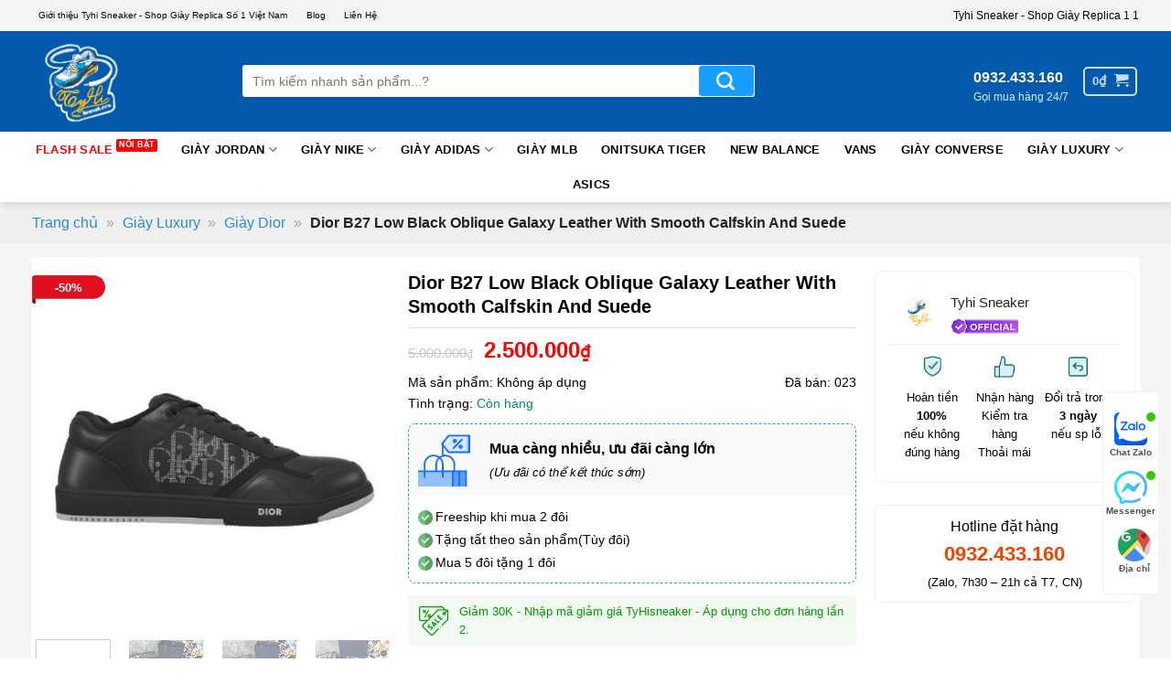

--- FILE ---
content_type: text/html; charset=UTF-8
request_url: https://tyhisneaker.com/san-pham/dior-b27-low-black-oblique-galaxy-leather-with-smooth-calfskin-and-suede/
body_size: 39729
content:
<!DOCTYPE html>
<html lang="vi" prefix="og: https://ogp.me/ns#" class="loading-site no-js">
<head>
	<meta charset="UTF-8" />
	<link rel="profile" href="https://gmpg.org/xfn/11" />
	<link rel="pingback" href="" />

	<script>(function(html){html.className = html.className.replace(/\bno-js\b/,'js')})(document.documentElement);</script>
<meta name="viewport" content="width=device-width, initial-scale=1" />
<!-- Tối ưu hóa công cụ tìm kiếm bởi Rank Math - https://rankmath.com/ -->
<title>Dior B27 Low Black Oblique Galaxy Leather With Smooth Calfskin And Suede</title>
<meta name="description" content="Dior B27 Low Black Oblique Galaxy Leather With Smooth Calfskin And Suede Chuẩn Auth 99.99% với thiết kế đẹp, tinh tế &amp; màu sắc vô cùng dễ phối đồ. Vậy nên"/>
<meta name="robots" content="follow, index, max-snippet:-1, max-video-preview:-1, max-image-preview:large"/>
<link rel="canonical" href="https://tyhisneaker.com/san-pham/dior-b27-low-black-oblique-galaxy-leather-with-smooth-calfskin-and-suede/" />
<meta property="og:locale" content="vi_VN" />
<meta property="og:type" content="product" />
<meta property="og:title" content="Dior B27 Low Black Oblique Galaxy Leather With Smooth Calfskin And Suede" />
<meta property="og:description" content="Dior B27 Low Black Oblique Galaxy Leather With Smooth Calfskin And Suede Chuẩn Auth 99.99% với thiết kế đẹp, tinh tế &amp; màu sắc vô cùng dễ phối đồ. Vậy nên" />
<meta property="og:url" content="https://tyhisneaker.com/san-pham/dior-b27-low-black-oblique-galaxy-leather-with-smooth-calfskin-and-suede/" />
<meta property="og:site_name" content="TyHi Sneaker - Shop Giày Replica" />
<meta property="og:updated_time" content="2024-03-28T20:21:58+07:00" />
<meta property="og:image" content="https://tyhisneaker.com/wp-content/uploads/2023/12/dior-b27-low-black-oblique-galaxy-leather-with-smooth-calfskin-and-suede-like-auth-9999.jpg" />
<meta property="og:image:secure_url" content="https://tyhisneaker.com/wp-content/uploads/2023/12/dior-b27-low-black-oblique-galaxy-leather-with-smooth-calfskin-and-suede-like-auth-9999.jpg" />
<meta property="og:image:width" content="500" />
<meta property="og:image:height" content="500" />
<meta property="og:image:alt" content="Dior B27 Low Black Oblique Galaxy Leather With Smooth Calfskin And Suede like auth 99.99%" />
<meta property="og:image:type" content="image/jpeg" />
<meta property="product:brand" content="Dior" />
<meta property="product:availability" content="instock" />
<meta name="twitter:card" content="summary_large_image" />
<meta name="twitter:title" content="Dior B27 Low Black Oblique Galaxy Leather With Smooth Calfskin And Suede" />
<meta name="twitter:description" content="Dior B27 Low Black Oblique Galaxy Leather With Smooth Calfskin And Suede Chuẩn Auth 99.99% với thiết kế đẹp, tinh tế &amp; màu sắc vô cùng dễ phối đồ. Vậy nên" />
<meta name="twitter:image" content="https://tyhisneaker.com/wp-content/uploads/2023/12/dior-b27-low-black-oblique-galaxy-leather-with-smooth-calfskin-and-suede-like-auth-9999.jpg" />
<meta name="twitter:label1" content="Giá" />
<meta name="twitter:data1" content="2.500.000&#8363;" />
<meta name="twitter:label2" content="Tình trạng sẵn có" />
<meta name="twitter:data2" content="Còn hàng" />
<script type="application/ld+json" class="rank-math-schema">{"@context":"https://schema.org","@graph":[{"@type":"Place","@id":"https://tyhisneaker.com/#place","address":{"@type":"PostalAddress","streetAddress":"T\u1ea7ng 2, T\u00f2a 1B Chung c\u01b0 H\u01b0ng Th\u1ecbnh, Ki\u1ebfn H\u01b0ng","addressLocality":"H\u00e0 \u0110\u00f4ng","addressRegion":"H\u00e0 N\u1ed9i","postalCode":"100000","addressCountry":"Vi\u1ec7t Nam"}},{"@type":"Organization","@id":"https://tyhisneaker.com/#organization","name":"Tyhi Snearker","url":"https://tyhisneaker.com/","email":"xedayhanggiare@hotmail.com","address":{"@type":"PostalAddress","streetAddress":"T\u1ea7ng 2, T\u00f2a 1B Chung c\u01b0 H\u01b0ng Th\u1ecbnh, Ki\u1ebfn H\u01b0ng","addressLocality":"H\u00e0 \u0110\u00f4ng","addressRegion":"H\u00e0 N\u1ed9i","postalCode":"100000","addressCountry":"Vi\u1ec7t Nam"},"logo":{"@type":"ImageObject","@id":"https://tyhisneaker.com/#logo","url":"https://tyhisneaker.com/wp-content/uploads/2022/09/PNG-1.png","contentUrl":"https://tyhisneaker.com/wp-content/uploads/2022/09/PNG-1.png","caption":"TyHi Sneaker - Shop Gi\u00e0y Replica","inLanguage":"vi","width":"900","height":"900"},"contactPoint":[{"@type":"ContactPoint","telephone":"0394842428","contactType":"sales"}],"location":{"@id":"https://tyhisneaker.com/#place"}},{"@type":"WebSite","@id":"https://tyhisneaker.com/#website","url":"https://tyhisneaker.com","name":"TyHi Sneaker - Shop Gi\u00e0y Replica","publisher":{"@id":"https://tyhisneaker.com/#organization"},"inLanguage":"vi"},{"@type":"ImageObject","@id":"https://tyhisneaker.com/wp-content/uploads/2023/12/dior-b27-low-black-oblique-galaxy-leather-with-smooth-calfskin-and-suede-like-auth-9999.jpg","url":"https://tyhisneaker.com/wp-content/uploads/2023/12/dior-b27-low-black-oblique-galaxy-leather-with-smooth-calfskin-and-suede-like-auth-9999.jpg","width":"500","height":"500","caption":"Dior B27 Low Black Oblique Galaxy Leather With Smooth Calfskin And Suede like auth 99.99%","inLanguage":"vi"},{"@type":"BreadcrumbList","@id":"https://tyhisneaker.com/san-pham/dior-b27-low-black-oblique-galaxy-leather-with-smooth-calfskin-and-suede/#breadcrumb","itemListElement":[{"@type":"ListItem","position":"1","item":{"@id":"https://tyhisneaker.com/","name":"Trang ch\u1ee7"}},{"@type":"ListItem","position":"2","item":{"@id":"https://tyhisneaker.com/giay-luxury/","name":"Gi\u00e0y Luxury"}},{"@type":"ListItem","position":"3","item":{"@id":"https://tyhisneaker.com/giay-dior/","name":"Gi\u00e0y Dior"}},{"@type":"ListItem","position":"4","item":{"@id":"https://tyhisneaker.com/san-pham/dior-b27-low-black-oblique-galaxy-leather-with-smooth-calfskin-and-suede/","name":"Dior B27 Low Black Oblique Galaxy Leather With Smooth Calfskin And Suede"}}]},{"@type":"ItemPage","@id":"https://tyhisneaker.com/san-pham/dior-b27-low-black-oblique-galaxy-leather-with-smooth-calfskin-and-suede/#webpage","url":"https://tyhisneaker.com/san-pham/dior-b27-low-black-oblique-galaxy-leather-with-smooth-calfskin-and-suede/","name":"Dior B27 Low Black Oblique Galaxy Leather With Smooth Calfskin And Suede","datePublished":"2023-12-28T17:20:40+07:00","dateModified":"2024-03-28T20:21:58+07:00","isPartOf":{"@id":"https://tyhisneaker.com/#website"},"primaryImageOfPage":{"@id":"https://tyhisneaker.com/wp-content/uploads/2023/12/dior-b27-low-black-oblique-galaxy-leather-with-smooth-calfskin-and-suede-like-auth-9999.jpg"},"inLanguage":"vi","breadcrumb":{"@id":"https://tyhisneaker.com/san-pham/dior-b27-low-black-oblique-galaxy-leather-with-smooth-calfskin-and-suede/#breadcrumb"}},{"@type":"Product","brand":{"@type":"Brand","name":"Dior"},"name":"Dior B27 Low Black Oblique Galaxy Leather With Smooth Calfskin And Suede","description":"Dior B27 Low Black Oblique Galaxy Leather With Smooth Calfskin And Suede Chu\u1ea9n Auth 99.99% v\u1edbi thi\u1ebft k\u1ebf \u0111\u1eb9p, tinh t\u1ebf &amp; m\u00e0u s\u1eafc v\u00f4 c\u00f9ng d\u1ec5 ph\u1ed1i \u0111\u1ed3. V\u1eady n\u00ean \u0111\u00f4i gi\u00e0y n\u00e0y tr\u1edf n\u00ean ph\u1ed5 bi\u1ebfn, mang t\u00ednh bi\u1ec3u t\u01b0\u1ee3ng v\u00e0 \u0111\u01b0\u1ee3c r\u1ea5t nhi\u1ec1u gi\u1edbi tr\u1ebb y\u00eau th\u00edch.V\u00e0 n\u1ebfu b\u1ea1n c\u0169ng l\u00e0 m\u1ed9t ng\u01b0\u1eddi \u0111am m\u00ea d\u00f2ng sneaker d\u1ec5 mang, d\u1ec5 ph\u1ed1 \u0111\u1ed3 th\u00ec kh\u00f4ng n\u00ean b\u1ecf qua m\u1eabu gi\u00e0y si\u00eau ph\u1ea9m n\u00e0y \u0111\u00e2u nh\u00e9! D\u01b0\u1edbi \u0111\u00e2y l\u00e0 m\u1ed9t s\u1ed1 h\u00ecnh \u1ea3nh c\u1ee7a \u0111\u00f4i Gi\u00e0y Dior B27 Low Black Oblique Galaxy Leather With Smooth Calfskin And Suede chu\u1ea9n auth 99.99% t\u1ea1i Shop gi\u00e0y Sneaker Tyhi Sneaker\u00a0(b\u1ea3n chu\u1ea9n chu\u1ea9n Auth t\u1eeb nh\u00e0 m\u00e1y cao c\u1ea5p nh\u1ea5t Trung Qu\u1ed1c; da d\u00ea 100% b\u1ea3o h\u00e0nh 6 th\u00e1ng).","category":"Gi\u00e0y Luxury &gt; Gi\u00e0y Dior","mainEntityOfPage":{"@id":"https://tyhisneaker.com/san-pham/dior-b27-low-black-oblique-galaxy-leather-with-smooth-calfskin-and-suede/#webpage"},"image":[{"@type":"ImageObject","url":"https://tyhisneaker.com/wp-content/uploads/2023/12/dior-b27-low-black-oblique-galaxy-leather-with-smooth-calfskin-and-suede-like-auth-9999.jpg","height":"500","width":"500"},{"@type":"ImageObject","url":"https://tyhisneaker.com/wp-content/uploads/2023/12/dior-b27-low-black-oblique-galaxy-leather-with-smooth-calfskin-and-suede-like-auth-9999-1.jpeg","height":"1200","width":"1200"},{"@type":"ImageObject","url":"https://tyhisneaker.com/wp-content/uploads/2023/12/dior-b27-low-black-oblique-galaxy-leather-with-smooth-calfskin-and-suede-like-auth-9999-2.jpeg","height":"1200","width":"1200"},{"@type":"ImageObject","url":"https://tyhisneaker.com/wp-content/uploads/2023/12/dior-b27-low-black-oblique-galaxy-leather-with-smooth-calfskin-and-suede-like-auth-9999-7.jpeg","height":"1200","width":"1200"},{"@type":"ImageObject","url":"https://tyhisneaker.com/wp-content/uploads/2023/12/dior-b27-low-black-oblique-galaxy-leather-with-smooth-calfskin-and-suede-like-auth-9999-9.jpeg","height":"1200","width":"1200"},{"@type":"ImageObject","url":"https://tyhisneaker.com/wp-content/uploads/2023/12/dior-b27-low-black-oblique-galaxy-leather-with-smooth-calfskin-and-suede-like-auth-9999-11.jpeg","height":"1200","width":"1200"},{"@type":"ImageObject","url":"https://tyhisneaker.com/wp-content/uploads/2023/12/dior-b27-low-black-oblique-galaxy-leather-with-smooth-calfskin-and-suede-like-auth-9999-12.jpeg","height":"1200","width":"1200"},{"@type":"ImageObject","url":"https://tyhisneaker.com/wp-content/uploads/2023/12/dior-b27-low-black-oblique-galaxy-leather-with-smooth-calfskin-and-suede-like-auth-9999-13.jpeg","height":"1200","width":"1200"},{"@type":"ImageObject","url":"https://tyhisneaker.com/wp-content/uploads/2023/12/dior-b27-low-black-oblique-galaxy-leather-with-smooth-calfskin-and-suede-like-auth-9999-15.jpeg","height":"1200","width":"1200"},{"@type":"ImageObject","url":"https://tyhisneaker.com/wp-content/uploads/2023/12/dior-b27-low-black-oblique-galaxy-leather-with-smooth-calfskin-and-suede-like-auth-9999-16.jpeg","height":"1200","width":"1200"}],"offers":{"@type":"Offer","url":"https://tyhisneaker.com/san-pham/dior-b27-low-black-oblique-galaxy-leather-with-smooth-calfskin-and-suede/","price":"2500000","priceCurrency":"VND","priceValidUntil":"2027-12-31","seller":{"@type":"Organization","@id":"https://tyhisneaker.com/","name":"TyHi Sneaker - Shop Gi\u00e0y Replica","url":"https://tyhisneaker.com","logo":"https://tyhisneaker.com/wp-content/uploads/2022/09/PNG-1.png"},"availability":"http://schema.org/InStock"},"additionalProperty":[{"@type":"PropertyValue","name":"pa_qua-tang","value":"Full box + tax + bill"},{"@type":"PropertyValue","name":"pa_thuong-hieu","value":"Dior"},{"@type":"PropertyValue","name":"pa_loai-hang","value":"Like auth"}],"@id":"https://tyhisneaker.com/san-pham/dior-b27-low-black-oblique-galaxy-leather-with-smooth-calfskin-and-suede/#richSnippet"}]}</script>
<!-- /Plugin SEO WordPress Rank Math -->

<link rel="alternate" type="application/rss+xml" title="Dòng thông tin Shop Giày Replica Tyhi Sneaker &raquo;" href="https://tyhisneaker.com/feed/" />
<link rel="alternate" type="application/rss+xml" title="Shop Giày Replica Tyhi Sneaker &raquo; Dòng bình luận" href="https://tyhisneaker.com/comments/feed/" />
<link rel="alternate" type="application/rss+xml" title="Shop Giày Replica Tyhi Sneaker &raquo; Dior B27 Low Black Oblique Galaxy Leather With Smooth Calfskin And Suede Dòng bình luận" href="https://tyhisneaker.com/san-pham/dior-b27-low-black-oblique-galaxy-leather-with-smooth-calfskin-and-suede/feed/" />
<style id='wp-img-auto-sizes-contain-inline-css' type='text/css'>
img:is([sizes=auto i],[sizes^="auto," i]){contain-intrinsic-size:3000px 1500px}
/*# sourceURL=wp-img-auto-sizes-contain-inline-css */
</style>
<link data-minify="1" rel='stylesheet' id='wpa-css-css' href='https://tyhisneaker.com/wp-content/cache/min/1/wp-content/plugins/honeypot/includes/css/wpa.css?ver=1768879352' type='text/css' media='all' />
<link rel='stylesheet' id='photoswipe-css' href='https://tyhisneaker.com/wp-content/plugins/woocommerce/assets/css/photoswipe/photoswipe.min.css' type='text/css' media='all' />
<link rel='stylesheet' id='photoswipe-default-skin-css' href='https://tyhisneaker.com/wp-content/plugins/woocommerce/assets/css/photoswipe/default-skin/default-skin.min.css' type='text/css' media='all' />
<link data-minify="1" rel='stylesheet' id='woocustom-reviews-css' href='https://tyhisneaker.com/wp-content/cache/min/1/wp-content/plugins/woocommercer-reviews-files/css/woocustom-reviews.css?ver=1768879353' type='text/css' media='all' />
<link data-minify="1" rel='stylesheet' id='woocustom-magnific-popup-css-css' href='https://tyhisneaker.com/wp-content/cache/min/1/wp-content/plugins/woocommercer-reviews-files/library/magnific-popup/magnific-popup.css?ver=1768879353' type='text/css' media='all' />
<link data-minify="1" rel='stylesheet' id='dashicons-css' href='https://tyhisneaker.com/wp-content/cache/min/1/wp-includes/css/dashicons.min.css?ver=1768879352' type='text/css' media='all' />
<link data-minify="1" rel='stylesheet' id='themename-style-css' href='https://tyhisneaker.com/wp-content/cache/min/1/wp-content/themes/flatsome-child/style.css?ver=1768879352' type='text/css' media='all' />
<link data-minify="1" rel='stylesheet' id='xdhdev-css-css' href='https://tyhisneaker.com/wp-content/cache/min/1/wp-content/themes/flatsome-child/xdhdev/css/xdhdev.css?ver=1768879353' type='text/css' media='all' />
<link data-minify="1" rel='stylesheet' id='flatsome-swatches-frontend-css' href='https://tyhisneaker.com/wp-content/cache/min/1/wp-content/themes/flatsome/assets/css/extensions/flatsome-swatches-frontend.css?ver=1768879352' type='text/css' media='all' />
<link data-minify="1" rel='stylesheet' id='flatsome-main-css' href='https://tyhisneaker.com/wp-content/cache/min/1/wp-content/themes/flatsome/assets/css/flatsome.css?ver=1768879352' type='text/css' media='all' />
<style id='flatsome-main-inline-css' type='text/css'>
@font-face {
				font-family: "fl-icons";
				font-display: swap;
				src: url(https://tyhisneaker.com/wp-content/themes/flatsome/assets/css/icons/fl-icons.eot?v=3.20.3);
				src:
					url(https://tyhisneaker.com/wp-content/themes/flatsome/assets/css/icons/fl-icons.eot#iefix?v=3.20.3) format("embedded-opentype"),
					url(https://tyhisneaker.com/wp-content/themes/flatsome/assets/css/icons/fl-icons.woff2?v=3.20.3) format("woff2"),
					url(https://tyhisneaker.com/wp-content/themes/flatsome/assets/css/icons/fl-icons.ttf?v=3.20.3) format("truetype"),
					url(https://tyhisneaker.com/wp-content/themes/flatsome/assets/css/icons/fl-icons.woff?v=3.20.3) format("woff"),
					url(https://tyhisneaker.com/wp-content/themes/flatsome/assets/css/icons/fl-icons.svg?v=3.20.3#fl-icons) format("svg");
			}
/*# sourceURL=flatsome-main-inline-css */
</style>
<link data-minify="1" rel='stylesheet' id='flatsome-shop-css' href='https://tyhisneaker.com/wp-content/cache/min/1/wp-content/themes/flatsome/assets/css/flatsome-shop.css?ver=1768879352' type='text/css' media='all' />
<link data-minify="1" rel='stylesheet' id='flatsome-style-css' href='https://tyhisneaker.com/wp-content/cache/min/1/wp-content/themes/flatsome-child/style.css?ver=1768879352' type='text/css' media='all' />
<style id='rocket-lazyload-inline-css' type='text/css'>
.rll-youtube-player{position:relative;padding-bottom:56.23%;height:0;overflow:hidden;max-width:100%;}.rll-youtube-player:focus-within{outline: 2px solid currentColor;outline-offset: 5px;}.rll-youtube-player iframe{position:absolute;top:0;left:0;width:100%;height:100%;z-index:100;background:0 0}.rll-youtube-player img{bottom:0;display:block;left:0;margin:auto;max-width:100%;width:100%;position:absolute;right:0;top:0;border:none;height:auto;-webkit-transition:.4s all;-moz-transition:.4s all;transition:.4s all}.rll-youtube-player img:hover{-webkit-filter:brightness(75%)}.rll-youtube-player .play{height:100%;width:100%;left:0;top:0;position:absolute;background:url(https://tyhisneaker.com/wp-content/plugins/wp-rocket/assets/img/youtube.png) no-repeat center;background-color: transparent !important;cursor:pointer;border:none;}
/*# sourceURL=rocket-lazyload-inline-css */
</style>
<script type="text/javascript" src="https://tyhisneaker.com/wp-includes/js/jquery/jquery.min.js" id="jquery-core-js" data-rocket-defer defer></script>
<script type="text/javascript" src="https://tyhisneaker.com/wp-content/plugins/woocommerce/assets/js/photoswipe/photoswipe.min.js" id="wc-photoswipe-js" defer="defer" data-wp-strategy="defer"></script>
<script type="text/javascript" src="https://tyhisneaker.com/wp-content/plugins/woocommerce/assets/js/photoswipe/photoswipe-ui-default.min.js" id="wc-photoswipe-ui-default-js" defer="defer" data-wp-strategy="defer"></script>
<script type="text/javascript" id="wc-single-product-js-extra">
/* <![CDATA[ */
var wc_single_product_params = {"i18n_required_rating_text":"Vui l\u00f2ng ch\u1ecdn m\u1ed9t m\u1ee9c \u0111\u00e1nh gi\u00e1","i18n_rating_options":["1 tr\u00ean 5 sao","2 tr\u00ean 5 sao","3 tr\u00ean 5 sao","4 tr\u00ean 5 sao","5 tr\u00ean 5 sao"],"i18n_product_gallery_trigger_text":"Xem th\u01b0 vi\u1ec7n \u1ea3nh to\u00e0n m\u00e0n h\u00ecnh","review_rating_required":"yes","flexslider":{"rtl":false,"animation":"slide","smoothHeight":true,"directionNav":false,"controlNav":"thumbnails","slideshow":false,"animationSpeed":500,"animationLoop":false,"allowOneSlide":false},"zoom_enabled":"","zoom_options":[],"photoswipe_enabled":"1","photoswipe_options":{"shareEl":false,"closeOnScroll":false,"history":false,"hideAnimationDuration":0,"showAnimationDuration":0},"flexslider_enabled":""};
//# sourceURL=wc-single-product-js-extra
/* ]]> */
</script>
<script type="text/javascript" src="https://tyhisneaker.com/wp-content/plugins/woocommerce/assets/js/frontend/single-product.min.js" id="wc-single-product-js" defer="defer" data-wp-strategy="defer"></script>
<script type="text/javascript" src="https://tyhisneaker.com/wp-content/plugins/woocommerce/assets/js/jquery-blockui/jquery.blockUI.min.js" id="wc-jquery-blockui-js" data-wp-strategy="defer" data-rocket-defer defer></script>
<script type="text/javascript" src="https://tyhisneaker.com/wp-content/plugins/woocommerce/assets/js/js-cookie/js.cookie.min.js" id="wc-js-cookie-js" data-wp-strategy="defer" data-rocket-defer defer></script>
<script type="text/javascript" src="https://tyhisneaker.com/wp-content/plugins/woocommercer-reviews-files//library/jquery.validate.min.js" id="jquery.validate-js-js" data-rocket-defer defer></script>
<script data-minify="1" type="text/javascript" src="https://tyhisneaker.com/wp-content/cache/min/1/wp-content/plugins/woocommercer-reviews-files/library/magnific-popup/magnific-popup.js?ver=1768879353" id="woocustom-magnific-popup-script-js" data-rocket-defer defer></script>
<script type="text/javascript" id="woocustom-reviews-script-js-extra">
/* <![CDATA[ */
var woocustom_reviews = {"ajaxurl":"https://tyhisneaker.com/wp-admin/admin-ajax.php","siteurl":"https://tyhisneaker.com","woocustom_length":"3","woocustom_length_rv":"5","woocustom_required_text":"Vui l\u00f2ng nh\u1eadp v\u00e0o n\u1ed9i dung b\u00ecnh lu\u1eadn","email_required_text":"Email l\u00e0 b\u1eaft bu\u1ed9c!","file_format_text":"\u003Cstrong\u003EL\u1ed7i:\u003C/strong\u003E H\u00ecnh \u1ea3nh ch\u01b0a \u0111\u00fang \u0111\u1ecbnh d\u1ea1ng. Ch\u1ec9 cho ph\u00e9p jpg/png/gif","file_length_text":"Ch\u1ec9 cho ph\u00e9p upload 3 h\u00ecnh \u1ea3nh","file_size_text":"L\u1ed7i: H\u00ecnh \u1ea3nh t\u1ea3i l\u00ean v\u01b0\u1ee3t qu\u00e1 gi\u1edbi h\u1ea1n cho ph\u00e9p \u003C= 3072KB","img_size":"3145728","img_size_text":"3072KB","minlength_text":"N\u1ed9i dung c\u1ea7n \u00edt nh\u1ea5t 3 k\u00ed t\u1ef1","minlength_rv_text":"N\u1ed9i dung c\u1ea7n \u00edt nh\u1ea5t 5 k\u00ed t\u1ef1","minlength_text2":"k\u00ed t\u1ef1 (T\u1ed1i thi\u1ec3u 10)","name_required_text":"T\u00ean c\u1ee7a b\u1ea1n l\u00e0 b\u1eaft bu\u1ed9c","number_img_upload":"3","phone_required_text":"S\u0110T l\u00e0 b\u1eaft bu\u1ed9c","phone_format_text":"S\u0110T kh\u00f4ng \u0111\u00fang","phone_minlength_text":"\u0110\u1ed9 d\u00e0i t\u1ed1i thi\u1ec3u l\u00e0 8","phone_maxlength_text":"\u0110\u1ed9 d\u00e0i t\u1ed1i \u0111a l\u00e0 15 s\u1ed1","review_success":"\u0110\u0103ng \u0111\u00e1nh gi\u00e1 th\u00e0nh c\u00f4ng!","comment_success":"G\u1eedi c\u00e2u h\u1ecfi th\u00e0nh c\u00f4ng!","star_1":"R\u1ea5t t\u1ec7","star_2":"T\u1ec7","star_3":"B\u00ecnh th\u01b0\u1eddng","star_4":"T\u1ed1t","star_5":"R\u1ea5t t\u1ed1t","woocustom_reviews_options":{"img_size":"3145728","number_img_upload":"3","woocustom_length":"3","review_pos":"woocommerce_after_single_product_summary","review_pos_action":"","review_priority":"99","label_review":"","show_date":"2","show_like":"1","show_avatar_review":"1","default_avatar_url":"","show_sold":"1","active_name_phone":"2","hidden_phone_reviews":"2","active_field_email_review":"1","rv_style":"woocustom-style2","allow_comments_continuously":"1","show_woocustom":"1","woocustom_number":"5","woocustom_length_rv":"5","woocustom_phone":"2","active_field_email":"1"}};
//# sourceURL=woocustom-reviews-script-js-extra
/* ]]> */
</script>
<script data-minify="1" type="text/javascript" src="https://tyhisneaker.com/wp-content/cache/min/1/wp-content/plugins/woocommercer-reviews-files/js/woocustom-reviews.js?ver=1768879353" id="woocustom-reviews-script-js" data-rocket-defer defer></script>
<script type="application/ld+json">{
    "@context":"https://schema.org",
	"@graph":[
	{
	"@context": "https://schema.org",
        "@type": "ShoeStore",
		"@id": "https://tyhisneaker.com/",
		"image": [
        "https://tyhisneaker.com/wp-content/uploads/2023/07/tyhisneaker-shop-giay-replica-hon-500-mau-giay-sneaker-1.jpg",
        "https://tyhisneaker.com/wp-content/uploads/2023/08/gioi-thieu-tyhisneaker.jpg"
       ],
        "name": "Shop Giày Replica Các Mẫu Giày Replica Tại Tyhi Sneaker",
        "description": "Hơn 500 mẫu giày nam nữ hợp thời trang tại Shop Giày Replica Tyhi Sneaker được biết đến là cửa hàng giày replica 1:1 uy tín nhất hiện nay.",
		"url":"https://tyhisneaker.com/",
        "openingHours": "T2-CN 07:30-22:00",
        "currenciesAccepted":["VND","USD","EUR"],
        "paymentAccepted":"Cash, Credit Card",
		"logo": "https://tyhisneaker.com/wp-content/uploads/2023/07/logo-tyhisneaker.png",
		"foundingDate":"2022",
		"telephone": "0932433160",
		"email": "tyhisneaker@gmail.com",
		"priceRange": "500.000 VNĐ - 3.790.000 VNĐ",
		"address":{
                "@type":"PostalAddress",
                "postalCode":"100000",
                "addressRegion":"Hà Nội",
                "addressCountry":"VN",
                "streetAddress":"458 Minh Khai, Phường Vĩnh Tuy",
                "addressLocality":"Quận Hai Bà Trưng, Hà Nội"
            },
		"contactPoint":{
                "@type":"ContactPoint",
                "contactType":"Bảo Hàng - Đổi Trả",
                "telephone":"0932433160"
            },
        "geo":{
                "@type":"GeoCoordinates",
                "name":"Tyhi Sneaker - Shop Giày Replica",
                "postalCode":"100000",
                "latitude":"21.00152",
                "longitude":"105.87503",
                "description":" Vị trí của Shop Giày Replica Tyhi Sneaker"
            },	
        "hasMap": "https://maps.app.goo.gl/5zGLfH3Pwa9Pudqa6",
		"sameAs":[
		         "https://www.behance.net/tyhisneaker",
                 "https://www.pinterest.com/tyhisneaker/",
                 "https://www.flickr.com/people/tyhisneaker/",
                 "https://www.tumblr.com/tyhisneaker",
                 "https://www.patreon.com/tyhisneaker",
                 "https://twitter.com/tyhisneaker",
                 "https://www.facebook.com/tyhisneaker",
                 "https://www.youtube.com/@Tyhisneaker/",
                 "https://ko-fi.com/tyhisneaker"
            ]
			},
			{
		"@type":"Website",
		    "@id":"https://tyhisneaker.com/#website",
             "headline":"Shop Giày Replica Các Mẫu Giày Replica Tại Tyhi Sneaker",
             "url":"https://tyhisneaker.com/",
			 "hasPart":[
		
				{
					"@id":"https://tyhisneaker.com/gioi-thieu/#about"
				},
				{
					"@id":"https://tyhisneaker.com/lien-he/#contact"
				}],

			 "about":

[{"@type": "Thing", "name": "sneakers", "sameAs": ["https://en.wikipedia.org/wiki/Sneakers",
"https://www.google.com/search?q=sneakers&kgmid=/m/09kjlm"]},
{"@type": "Thing", "name": "shoes", "sameAs": ["https://en.wikipedia.org/wiki/Shoe",
"https://www.google.com/search?q=shoes&kgmid=/m/06rrc"]},
{"@type": "Thing", "name": "sneakerhead", "sameAs": ["https://en.wikipedia.org/wiki/Sneaker_collecting",
"https://www.google.com/search?q=sneakerhead&kgmid=/m/03m3t9b"]},
{"@type": "Thing", "name": "nike", "sameAs": ["https://en.wikipedia.org/wiki/Nike,_Inc.",
"https://www.google.com/search?q=nike&kgmid=/m/0lwkh"]},
{"@type": "Thing", "name": "air jordan", "sameAs": ["https://en.wikipedia.org/wiki/Air_Jordan",
"https://www.google.com/search?q=air+jordan&kgmid=/m/04z421"]},
{"@type": "Thing", "name": "adidas", "sameAs": ["https://en.wikipedia.org/wiki/Adidas",
"https://www.google.com/search?q=adidas&kgmid=/m/01jtml"]},
{"@type": "Thing", "name": "basketball", "sameAs": ["https://en.wikipedia.org/wiki/Basketball",
"https://www.google.com/search?q=basketball&kgmid=/m/018w8"]},
{"@type": "Thing", "name": "retro", "sameAs": ["https://en.wikipedia.org/wiki/Retro_style",
"https://www.google.com/search?q=retro&kgmid=/m/01h2w7"]},
{"@type": "Thing", "name": "sneaker culture", "sameAs": ["https://en.wikipedia.org/wiki/Sneaker_collecting",
"https://www.google.com/search?q=sneaker+culture&kgmid=/m/03m3t9b"]},
{"@type": "Thing", "name": "fashion", "sameAs": ["https://en.wikipedia.org/wiki/Fashion",
"https://www.google.com/search?q=fashion&kgmid=/m/032tl"]},
{"@type": "Thing", "name": "jordan", "sameAs": ["https://en.wikipedia.org/wiki/Jordan",
"https://www.google.com/search?q=jordan&kgmid=/m/03__y"]},
{"@type": "Thing", "name": "sneaker collecting", "sameAs": ["https://en.wikipedia.org/wiki/Sneaker_collecting",
"https://www.google.com/search?q=sneaker+collecting&kgmid=/m/03m3t9b"]},
{"@type": "Thing", "name": "stockx", "sameAs": ["https://en.wikipedia.org/wiki/StockX",
"https://www.google.com/search?q=stockx&kgmid="]},
{"@type": "Thing", "name": "nike dunk", "sameAs": ["https://en.wikipedia.org/wiki/Nike,_Inc.",
"https://www.google.com/search?q=nike+dunk&kgmid=/m/0lwkh"]},
{"@type": "Thing", "name": "price", "sameAs": ["https://en.wikipedia.org/wiki/Price",
"https://www.google.com/search?q=price&kgmid=/m/01d_1l"]},
{"@type": "Thing", "name": "travis scott", "sameAs": ["https://en.wikipedia.org/wiki/Travis_Scott",
"https://www.google.com/search?q=travis+scott&kgmid=/m/0sghzm9"]},
{"@type": "Thing", "name": "michael jordan", "sameAs": ["https://en.wikipedia.org/wiki/Michael_Jordan",
"https://www.google.com/search?q=michael+jordan&kgmid=/m/054c1"]},
{"@type": "Thing", "name": "gucci", "sameAs": ["https://en.wikipedia.org/wiki/Gucci",
"https://www.google.com/search?q=gucci&kgmid=/m/03gc5x"]}],

             "mentions":

[{"@type": "Thing", "name": "sneaker resellers", "sameAs": ["https://en.wikipedia.org/wiki/Sneaker_collecting",
"https://www.google.com/search?q=sneaker+resellers&kgmid=/m/03m3t9b"]},
{"@type": "Thing", "name": "sneakerhead sub-culture", "sameAs": ["https://en.wikipedia.org/wiki/Sneaker_collecting",
"https://www.google.com/search?q=sneakerhead+sub-culture&kgmid=/m/03m3t9b"]},
{"@type": "Thing", "name": "sneaker culture", "sameAs": ["https://en.wikipedia.org/wiki/Sneaker_collecting",
"https://www.google.com/search?q=sneaker+culture&kgmid=/m/03m3t9b"]},
{"@type": "Thing", "name": "air yeezys", "sameAs": ["https://en.wikipedia.org/wiki/Nike_Air_Yeezy",
"https://www.google.com/search?q=air+yeezys&kgmid=/m/076wbvn"]},
{"@type": "Thing", "name": "sneaker collectors", "sameAs": ["https://en.wikipedia.org/wiki/Sneaker_collecting",
"https://www.google.com/search?q=sneaker+collectors&kgmid=/m/03m3t9b"]},
{"@type": "Thing", "name": "sneakerhead slang", "sameAs": ["https://en.wikipedia.org/wiki/Sneaker_collecting",
"https://www.google.com/search?q=sneakerhead+slang&kgmid=/m/03m3t9b"]},
{"@type": "Thing", "name": "streetwear", "sameAs": ["https://en.wikipedia.org/wiki/Streetwear",
"https://www.google.com/search?q=streetwear&kgmid=/m/07fql_"]},
{"@type": "Thing", "name": "nike air yeezy", "sameAs": ["https://en.wikipedia.org/wiki/Nike_Air_Yeezy",
"https://www.google.com/search?q=nike+air+yeezy&kgmid=/m/076wbvn"]},
{"@type": "Thing", "name": "nike skateboarding", "sameAs": ["https://en.wikipedia.org/wiki/Nike_Skateboarding",
"https://www.google.com/search?q=nike+skateboarding&kgmid=/m/09j1qc"]},
{"@type": "Thing", "name": "air jordans", "sameAs": ["https://en.wikipedia.org/wiki/Air_Jordan",
"https://www.google.com/search?q=air+jordans&kgmid=/m/04z421"]},
{"@type": "Thing", "name": "nikes", "sameAs": ["https://en.wikipedia.org/wiki/Nike,_Inc.",
"https://www.google.com/search?q=nikes&kgmid=/m/0lwkh"]},
{"@type": "Thing", "name": "sneaker", "sameAs": ["https://en.wikipedia.org/wiki/Sneakers",
"https://www.google.com/search?q=sneaker&kgmid=/m/09kjlm"]},
{"@type": "Thing", "name": "people just do nothing", "sameAs": ["https://en.wikipedia.org/wiki/People_Just_Do_Nothing",
"https://www.google.com/search?q=people+just+do+nothing&kgmid=/m/011smzp7"]},
{"@type": "Thing", "name": "jumpman", "sameAs": ["https://en.wikipedia.org/wiki/Jumpman_(logo)",
"https://www.google.com/search?q=jumpman&kgmid=/m/0bsk2x"]},
{"@type": "Thing", "name": "nike air", "sameAs": ["https://en.wikipedia.org/wiki/Nike_Air_Max",
"https://www.google.com/search?q=nike+air&kgmid=/m/07f533"]},
{"@type": "Thing", "name": "air max", "sameAs": ["https://en.wikipedia.org/wiki/Nike_Air_Max",
"https://www.google.com/search?q=air+max&kgmid=/m/07f533"]},
{"@type": "Thing", "name": "adidas", "sameAs": ["https://en.wikipedia.org/wiki/Adidas",
"https://www.google.com/search?q=adidas&kgmid=/m/01jtml"]},
{"@type": "Thing", "name": "flipping", "sameAs": ["https://en.wikipedia.org/wiki/Flipping",
"https://www.google.com/search?q=flipping&kgmid=/m/07c7kk"]},
{"@type": "Thing", "name": "air force 1", "sameAs": ["https://en.wikipedia.org/wiki/Air_Force_(shoe)",
"https://www.google.com/search?q=air+force+1&kgmid=/m/028r45"]},
{"@type": "Thing", "name": "sub-culture", "sameAs": ["https://en.wikipedia.org/wiki/Subculture",
"https://www.google.com/search?q=sub-culture&kgmid=/m/013c8z"]},
{"@type": "Thing", "name": "adidas yeezy", "sameAs": ["https://en.wikipedia.org/wiki/Adidas_Yeezy",
"https://www.google.com/search?q=adidas+yeezy&kgmid=/m/02rst6g"]}]
			 }
    ]
}</script><style type="text/css">
	
.inline-block-important {
    display: inline-block!important;
}

.count.inline-block-important {
    vertical-align: 10px;
    margin-left: 3px;
}
.js-star-rating{
	display: none;
}
</style>
<meta name="google-site-verification" content="3mjLjIcIbppCdHgZ8gakNm36H3DlMpdmFUJ6G6BP6Mo" />

<!-- Google Tag Manager -->
<script type="pmdelayedscript" data-cfasync="false" data-no-optimize="1" data-no-defer="1" data-no-minify="1" data-rocketlazyloadscript="1">(function(w,d,s,l,i){w[l]=w[l]||[];w[l].push({'gtm.start':
new Date().getTime(),event:'gtm.js'});var f=d.getElementsByTagName(s)[0],
j=d.createElement(s),dl=l!='dataLayer'?'&l='+l:'';j.async=true;j.src=
'https://www.googletagmanager.com/gtm.js?id='+i+dl;f.parentNode.insertBefore(j,f);
})(window,document,'script','dataLayer','GTM-52XXKPF');</script>
<!-- End Google Tag Manager -->	<noscript><style>.woocommerce-product-gallery{ opacity: 1 !important; }</style></noscript>
	<link rel="icon" href="https://tyhisneaker.com/wp-content/uploads/2022/09/cropped-PNG-32x32.png" sizes="32x32" />
<link rel="icon" href="https://tyhisneaker.com/wp-content/uploads/2022/09/cropped-PNG-192x192.png" sizes="192x192" />
<link rel="apple-touch-icon" href="https://tyhisneaker.com/wp-content/uploads/2022/09/cropped-PNG-180x180.png" />
<meta name="msapplication-TileImage" content="https://tyhisneaker.com/wp-content/uploads/2022/09/cropped-PNG-270x270.png" />
<style id="custom-css" type="text/css">:root {--primary-color: #189eff;--fs-color-primary: #189eff;--fs-color-secondary: #f14203;--fs-color-success: #627D47;--fs-color-alert: #b20000;--fs-color-base: #000000;--fs-experimental-link-color: #189eff;--fs-experimental-link-color-hover: #1e73be;}.tooltipster-base {--tooltip-color: #fff;--tooltip-bg-color: #000;}.off-canvas-right .mfp-content, .off-canvas-left .mfp-content {--drawer-width: 300px;}.off-canvas .mfp-content.off-canvas-cart {--drawer-width: 360px;}.container-width, .full-width .ubermenu-nav, .container, .row{max-width: 1240px}.row.row-collapse{max-width: 1210px}.row.row-small{max-width: 1232.5px}.row.row-large{max-width: 1270px}.sticky-add-to-cart--active, #wrapper,#main,#main.dark{background-color: #f4f4f4}.header-main{height: 110px}#logo img{max-height: 110px}#logo{width:200px;}.header-bottom{min-height: 36px}.header-top{min-height: 30px}.transparent .header-main{height: 30px}.transparent #logo img{max-height: 30px}.has-transparent + .page-title:first-of-type,.has-transparent + #main > .page-title,.has-transparent + #main > div > .page-title,.has-transparent + #main .page-header-wrapper:first-of-type .page-title{padding-top: 110px;}.header.show-on-scroll,.stuck .header-main{height:70px!important}.stuck #logo img{max-height: 70px!important}.search-form{ width: 70%;}.header-bg-color {background-color: rgba(0,89,173,0.99)}.header-bottom {background-color: #ffffff}.top-bar-nav > li > a{line-height: 16px }.header-main .nav > li > a{line-height: 14px }.header-wrapper:not(.stuck) .header-main .header-nav{margin-top: -1px }.stuck .header-main .nav > li > a{line-height: 50px }.header-bottom-nav > li > a{line-height: 18px }@media (max-width: 549px) {.header-main{height: 90px}#logo img{max-height: 90px}}.nav-dropdown{border-radius:5px}.nav-dropdown{font-size:90%}.header-top{background-color:#f4f4f4!important;}h1,h2,h3,h4,h5,h6,.heading-font{color: #000000;}.header:not(.transparent) .header-bottom-nav.nav > li > a{color: #000000;}.shop-page-title.featured-title .title-overlay{background-color: rgba(0,0,0,0.3);}.has-equal-box-heights .box-image {padding-top: 100%;}.star-rating span:before,.star-rating:before, .woocommerce-page .star-rating:before, .stars a:hover:after, .stars a.active:after{color: #fe9727}ins .woocommerce-Price-amount { color: #ff0000; }@media screen and (min-width: 550px){.products .box-vertical .box-image{min-width: 0px!important;width: 0px!important;}}.footer-1{background-color: #ffffff}.footer-2{background-color: #ffffff}.absolute-footer, html{background-color: #ffffff}.page-title-small + main .product-container > .row{padding-top:0;}button[name='update_cart'] { display: none; }.nav-vertical-fly-out > li + li {border-top-width: 1px; border-top-style: solid;}/* Custom CSS *//*New code to test*/.blog-single .large-8{padding-right: 0;}.single-post .relatedcat{overflow: hidden;}#secondary{background: #fff;border-radius: 5px;padding: 10px;}.single-post .blog-author-image {border-radius: 50%;}.single-post .author-box .align-top {padding: 15px;border-radius: 5px;border: 1px solid #e9e6e6;margin: 15px auto;background: #fff;}.single-post .entry-author {padding: 0!important;}.single-post .comments-area{display:none}.show-more {justify-items: center;align-items: center;line-height: 30px;padding: 0 15px;background-color: #fff;color: #000;border: 2px solid #000;-moz-user-select: none;user-select: none;margin: 0 auto;clear: both;align-content: space-around;flex-wrap: nowrap;flex-direction: row;width: 110px;}.page-title-inner {min-height: 17px;}.home .page-wrapper {padding-top: 0;}.archive .shop-container .rank-math-breadcrumb{text-align: center;}.archive .shop-container .rank-math-breadcrumb p{margin: 0;}.post-slide{white-space: nowrap;text-overflow: ellipsis;overflow: hidden;display: block;text-align: center;padding: 6px;background-color: #828d9917;border-radius: 5px;height: 39px;}.post-slide a {color: #000;}.post-slide a:hover{color:#189eff}.category-page-row {padding-top: 0;}.archive .products{clear: both;}.archive h1 {text-align: center;}.single-post .page-wrapper {padding-top: 0;}.single-post .entry-content {padding-bottom: 1.5em;padding-top: 0;}.label-hot a{color:#ff0000!important;}.header-nav .has-dropdown .icon-angle-down {display: block;}.nav-pagination>li>.current, .nav-pagination>li>a:hover, .nav-pagination>li>span:hover {background-color: #035bae;border-color: #035bae;color: #fff;}//fix CLS flatsome.flickity-enabled {display: block;overflow-x: visible;}.product-small .woocommerce-product-rating, .col-inner>.woocustom-reviews, .col-inner>.woocustom_prod_cm, .archive .woocustom_single_rating, .single-product .woocustom_sold {display: none!important}.xdh_content_product_footer>.row>.col{z-index: 9;}.widget li {clear: both;}.home .flickity-slider>:not(.is-selected){max-height: 456px;}.home-fs-header div {height: 29px;}#billing_email_field{display:none}#billing_address_1_field, #billing_phone_field{width:100%}.woocommerce-checkout #billing_email_field{display:none}.widget_shopping_cart_content .button.checkout {background-color: #f14203;}.woocommerce-mini-cart__buttons a.wc-forward{margin-right: 1%}.widget_shopping_cart .button {margin: 0.5em 0 0;width: 48%;font-size: 10px;}li.widget_shopping_cart{padding: 0 10px 10px!important}.entry-meta .byline{margin-left: 10px;}#menu-item-3756 .nav-dropdown li {width: 50%;float: left;}#menu-item-3756 .nav-dropdown {min-width: 400px;}#menu-item-3756 li:nth-child(2n-1) a{border-right:1px solid rgba(0,0,0,.03)}.term-description { margin-bottom: 30px !important;width: 100%;padding: 10px;}.menu-item-3756>ul{margin-bottom: 0;padding-top: 0;padding-bottom: 0;}.prdctfltr_filter_title{display:none!important}.prdctfltr-widget .prdctfltr_wc_widget{ background: #fff;padding: 15px;border-radius: 10px;}.prdctfltr_ft_none, .pf-help-title .is-divider{display:none!important}.prdctfltr_widget_title{font-size: 14px;color: #189eff;}.prdctfltr_add_scroll{margin-top: 10px;}.pwf-filter{background: #fff;padding: 15px;border-radius: 10px;}.pwf-field-item-title{font-size: 14px;color: #189eff;}.bisGJP, aside ul.product-categories{overflow: hidden;background: #fff;padding: 15px;border-radius: 10px;}.widget_product_categories>ul>li {width: 100%;}aside .widget li {display: block;clear: left;float: left;}#shop-sidebar aside, .post-sidebar aside{display: block;clear: both;}.comment-text{background-color: #f5f5f7;padding: 5px 15px!important;border-radius: 12px;}.cr-meta-author-title {display: flex;}.cr-reviews-ajax-reviews .cr-show-more-reviews-prd, .cr-all-reviews-shortcode .cr-show-more-button {border-radius: 4px;}.cr-all-reviews-shortcode ol.commentlist li .comment-text .meta .woocommerce-review__verified, #reviews.cr-reviews-ajax-reviews #comments.cr-reviews-ajax-comments .cr-ajax-reviews-list .comment-text .meta .woocommerce-review__verified {display: block;color: #4D5D64;font-size: 14px;font-weight: 400;}/*.woocommerce-review__verified.verified {background: transparent url(https://tyhisneaker.com/wp-content/uploads/2023/02/verify.png) no-repeat 5px 6px;padding: 6px 0 0px 20px;background-size: 12px;line-height: .9;color: #2ba832;font-size: 15px!important;margin: 0 0 6px 0;display: inline-flex;font-style: normal;color: #2ba832!important;margin-top: 2px}*/.comment-form-rating>label, .comment-notes, .comment-form-rating .stars:nth-child(1){display:none!important}#tab-reviews{margin-top:5%}.zna-mz8-text{padding-left:10px}.zna-mz8-icon{padding:10px}.comment-form-rating{margin-top:10px}ul.woocommerce-error li{text-align:left} .single-product .entry-content {overflow: hidden;}/*Disable iphone zoom*//*** iPhone and iOS Form Input Zoom Fixes ***//* Fix Input Zoom on devices older than iPhone 5: */@media screen and (device-aspect-ratio: 2/3) {select, textarea, input[type="text"], input[type="password"],input[type="datetime"], input[type="datetime-local"],input[type="date"], input[type="month"], input[type="time"],input[type="week"], input[type="number"], input[type="email"],input[type="url"]{ font-size: 16px; }}/* Fix Input Zoom on iPhone 5, 5C, 5S, iPod Touch 5g */@media screen and (device-aspect-ratio: 40/71) {select, textarea, input[type="text"], input[type="password"],input[type="datetime"], input[type="datetime-local"],input[type="date"], input[type="month"], input[type="time"],input[type="week"], input[type="number"], input[type="email"],input[type="url"]{ font-size: 16px; }}/* Fix Input Zoom on iPhone 6, iPhone 6s, iPhone 7*/@media screen and (device-aspect-ratio: 375/667) {select, textarea, input[type="text"], input[type="password"],input[type="datetime"], input[type="datetime-local"],input[type="date"], input[type="month"], input[type="time"],input[type="week"], input[type="number"], input[type="email"], input[type="tel"], input[type="url"]{ font-size: 16px; }}/* Fix Input Zoom on iPhone 6 Plus, iPhone 6s Plus, iPhone 7 Plus, iPhone 8, iPhone X, XS, XS Max*/@media screen and (device-aspect-ratio: 9/16) {select, textarea, input[type="text"], input[type="password"],input[type="datetime"], input[type="datetime-local"],input[type="date"], input[type="month"], input[type="time"],input[type="week"], input[type="number"], input[type="email"],input[type="tel"], input[type="url"]{ font-size: 16px; }}@supports (-webkit-overflow-scrolling: touch) {select,textarea,input {font-size: 16px;}}/* Disable zooming on input fields in Safari on iPhone */@media screen and (-webkit-min-device-pixel-ratio:0) {/* Target only input elements */input {/* Disable user scaling */-webkit-text-size-adjust: none;/* Disable pinch-to-zoom */touch-action: manipulation;}}div.flickity-viewport {height: 500.672px;touch-action: pan-y;}.post-sidebar .textwidget li{margin-bottom: 8%}.title-wrapper .wp_rv_product-loop__meta{display:none}.wp_rv_total {border-right: 0;font-size: 12px;display:none}.wp_rv_sold {display: inline;clear: both;font-size: 12px;padding-left: 10px;}@font-face {font-family: "fl-icons";font-display: block;src: url(https://tyhisneaker.com/wp-content/themes/flatsome/assets/css/icons/fl-icons.eot?v=3.17.7);src:url(https://tyhisneaker.com/wp-content/themes/flatsome/assets/css/icons/fl-icons.eot#iefix?v=3.17.7) format("embedded-opentype"),url(https://tyhisneaker.com/wp-content/themes/flatsome/assets/css/icons/fl-icons.woff2?v=3.17.7) format("woff2"),url(https://tyhisneaker.com/wp-content/themes/flatsome/assets/css/icons/fl-icons.ttf?v=3.17.7) format("truetype"),url(https://tyhisneaker.com/wp-content/themes/flatsome/assets/css/icons/fl-icons.woff?v=3.17.7) format("woff"),url(https://tyhisneaker.com/wp-content/themes/flatsome/assets/css/icons/fl-icons.svg?v=3.17.7#fl-icons) format("svg");}.product-small.box .product-title a{font-size: 14px;}form.searchform > .flex-row.relative {padding: 0px;padding-right: 1px;}ul.header-bottom-nav .nav-dropdown {padding: 3px 0;}/* Custom CSS Mobile */@media (max-width: 549px){.home-fs-header{display: block;padding-top: 16px;overflow: hidden;}.home-fs-header>div{width:100%; float:left; display:block}.home-fs-header div {margin-bottom: 13px;}.home-fs-header span {float: left;margin-bottom: 16px;}.home-fs-header .ux-timer-text{width: unset;margin-bottom: 0;}.home .wp_rv_total , .archive .wp_rv_total {display: none!important;}.wp_rv_sold { display: inline; padding-left: 10px; }.reviews_bar {width: 100%;}.woocustom_cm_form_bottom.no-infor .woocustom_cm_submit {float: right;margin-bottom: 10px;top: 5px;}}.label-new.menu-item > a:after{content:"Mới";}.label-hot.menu-item > a:after{content:"Nổi bật";}.label-sale.menu-item > a:after{content:"Giảm giá";}.label-popular.menu-item > a:after{content:"Phổ biến";}</style>		<style type="text/css" id="wp-custom-css">
			body{overflow: hidden}
body {font-family: -apple-system, system-UI, BlinkMacSystemFont, "Segoe UI", "Helvetica Neue", Arial, sans-serif}
.nav> li> a {font-family: -apple-system, system-UI, BlinkMacSystemFont, "Segoe UI", "Helvetica Neue", Arial, sans-serif;}
h1, h2, h3, h4, h5, h6, .heading-font {font-family: -apple-system, system-UI, BlinkMacSystemFont, "Segoe UI", "Helvetica Neue", Arial, sans-serif;}
.alt-font {font-family: -apple-system, system-UI, BlinkMacSystemFont, "Segoe UI", "Helvetica Neue", Arial, sans-serif;}
.woocommerce-result-count {
    float: right;
    margin-top: 34px;
    margin-left: 10px;
    margin-bottom: 15px;
}
	
.woocommerce-ordering, .woocommerce-ordering select {
    float: right;margin-top: 15px;
    margin-bottom: 15px;
}			</style>
		<style id="flatsome-swatches-css">.variations_form .ux-swatch.selected {box-shadow: 0 0 0 2px var(--fs-color-secondary);}.ux-swatches-in-loop .ux-swatch.selected {box-shadow: 0 0 0 2px var(--fs-color-secondary);}</style><style id="kirki-inline-styles"></style><noscript><style id="rocket-lazyload-nojs-css">.rll-youtube-player, [data-lazy-src]{display:none !important;}</style></noscript><style id='global-styles-inline-css' type='text/css'>
:root{--wp--preset--aspect-ratio--square: 1;--wp--preset--aspect-ratio--4-3: 4/3;--wp--preset--aspect-ratio--3-4: 3/4;--wp--preset--aspect-ratio--3-2: 3/2;--wp--preset--aspect-ratio--2-3: 2/3;--wp--preset--aspect-ratio--16-9: 16/9;--wp--preset--aspect-ratio--9-16: 9/16;--wp--preset--color--black: #000000;--wp--preset--color--cyan-bluish-gray: #abb8c3;--wp--preset--color--white: #ffffff;--wp--preset--color--pale-pink: #f78da7;--wp--preset--color--vivid-red: #cf2e2e;--wp--preset--color--luminous-vivid-orange: #ff6900;--wp--preset--color--luminous-vivid-amber: #fcb900;--wp--preset--color--light-green-cyan: #7bdcb5;--wp--preset--color--vivid-green-cyan: #00d084;--wp--preset--color--pale-cyan-blue: #8ed1fc;--wp--preset--color--vivid-cyan-blue: #0693e3;--wp--preset--color--vivid-purple: #9b51e0;--wp--preset--color--primary: #189eff;--wp--preset--color--secondary: #f14203;--wp--preset--color--success: #627D47;--wp--preset--color--alert: #b20000;--wp--preset--gradient--vivid-cyan-blue-to-vivid-purple: linear-gradient(135deg,rgb(6,147,227) 0%,rgb(155,81,224) 100%);--wp--preset--gradient--light-green-cyan-to-vivid-green-cyan: linear-gradient(135deg,rgb(122,220,180) 0%,rgb(0,208,130) 100%);--wp--preset--gradient--luminous-vivid-amber-to-luminous-vivid-orange: linear-gradient(135deg,rgb(252,185,0) 0%,rgb(255,105,0) 100%);--wp--preset--gradient--luminous-vivid-orange-to-vivid-red: linear-gradient(135deg,rgb(255,105,0) 0%,rgb(207,46,46) 100%);--wp--preset--gradient--very-light-gray-to-cyan-bluish-gray: linear-gradient(135deg,rgb(238,238,238) 0%,rgb(169,184,195) 100%);--wp--preset--gradient--cool-to-warm-spectrum: linear-gradient(135deg,rgb(74,234,220) 0%,rgb(151,120,209) 20%,rgb(207,42,186) 40%,rgb(238,44,130) 60%,rgb(251,105,98) 80%,rgb(254,248,76) 100%);--wp--preset--gradient--blush-light-purple: linear-gradient(135deg,rgb(255,206,236) 0%,rgb(152,150,240) 100%);--wp--preset--gradient--blush-bordeaux: linear-gradient(135deg,rgb(254,205,165) 0%,rgb(254,45,45) 50%,rgb(107,0,62) 100%);--wp--preset--gradient--luminous-dusk: linear-gradient(135deg,rgb(255,203,112) 0%,rgb(199,81,192) 50%,rgb(65,88,208) 100%);--wp--preset--gradient--pale-ocean: linear-gradient(135deg,rgb(255,245,203) 0%,rgb(182,227,212) 50%,rgb(51,167,181) 100%);--wp--preset--gradient--electric-grass: linear-gradient(135deg,rgb(202,248,128) 0%,rgb(113,206,126) 100%);--wp--preset--gradient--midnight: linear-gradient(135deg,rgb(2,3,129) 0%,rgb(40,116,252) 100%);--wp--preset--font-size--small: 13px;--wp--preset--font-size--medium: 20px;--wp--preset--font-size--large: 36px;--wp--preset--font-size--x-large: 42px;--wp--preset--spacing--20: 0.44rem;--wp--preset--spacing--30: 0.67rem;--wp--preset--spacing--40: 1rem;--wp--preset--spacing--50: 1.5rem;--wp--preset--spacing--60: 2.25rem;--wp--preset--spacing--70: 3.38rem;--wp--preset--spacing--80: 5.06rem;--wp--preset--shadow--natural: 6px 6px 9px rgba(0, 0, 0, 0.2);--wp--preset--shadow--deep: 12px 12px 50px rgba(0, 0, 0, 0.4);--wp--preset--shadow--sharp: 6px 6px 0px rgba(0, 0, 0, 0.2);--wp--preset--shadow--outlined: 6px 6px 0px -3px rgb(255, 255, 255), 6px 6px rgb(0, 0, 0);--wp--preset--shadow--crisp: 6px 6px 0px rgb(0, 0, 0);}:where(body) { margin: 0; }.wp-site-blocks > .alignleft { float: left; margin-right: 2em; }.wp-site-blocks > .alignright { float: right; margin-left: 2em; }.wp-site-blocks > .aligncenter { justify-content: center; margin-left: auto; margin-right: auto; }:where(.is-layout-flex){gap: 0.5em;}:where(.is-layout-grid){gap: 0.5em;}.is-layout-flow > .alignleft{float: left;margin-inline-start: 0;margin-inline-end: 2em;}.is-layout-flow > .alignright{float: right;margin-inline-start: 2em;margin-inline-end: 0;}.is-layout-flow > .aligncenter{margin-left: auto !important;margin-right: auto !important;}.is-layout-constrained > .alignleft{float: left;margin-inline-start: 0;margin-inline-end: 2em;}.is-layout-constrained > .alignright{float: right;margin-inline-start: 2em;margin-inline-end: 0;}.is-layout-constrained > .aligncenter{margin-left: auto !important;margin-right: auto !important;}.is-layout-constrained > :where(:not(.alignleft):not(.alignright):not(.alignfull)){margin-left: auto !important;margin-right: auto !important;}body .is-layout-flex{display: flex;}.is-layout-flex{flex-wrap: wrap;align-items: center;}.is-layout-flex > :is(*, div){margin: 0;}body .is-layout-grid{display: grid;}.is-layout-grid > :is(*, div){margin: 0;}body{padding-top: 0px;padding-right: 0px;padding-bottom: 0px;padding-left: 0px;}a:where(:not(.wp-element-button)){text-decoration: none;}:root :where(.wp-element-button, .wp-block-button__link){background-color: #32373c;border-width: 0;color: #fff;font-family: inherit;font-size: inherit;font-style: inherit;font-weight: inherit;letter-spacing: inherit;line-height: inherit;padding-top: calc(0.667em + 2px);padding-right: calc(1.333em + 2px);padding-bottom: calc(0.667em + 2px);padding-left: calc(1.333em + 2px);text-decoration: none;text-transform: inherit;}.has-black-color{color: var(--wp--preset--color--black) !important;}.has-cyan-bluish-gray-color{color: var(--wp--preset--color--cyan-bluish-gray) !important;}.has-white-color{color: var(--wp--preset--color--white) !important;}.has-pale-pink-color{color: var(--wp--preset--color--pale-pink) !important;}.has-vivid-red-color{color: var(--wp--preset--color--vivid-red) !important;}.has-luminous-vivid-orange-color{color: var(--wp--preset--color--luminous-vivid-orange) !important;}.has-luminous-vivid-amber-color{color: var(--wp--preset--color--luminous-vivid-amber) !important;}.has-light-green-cyan-color{color: var(--wp--preset--color--light-green-cyan) !important;}.has-vivid-green-cyan-color{color: var(--wp--preset--color--vivid-green-cyan) !important;}.has-pale-cyan-blue-color{color: var(--wp--preset--color--pale-cyan-blue) !important;}.has-vivid-cyan-blue-color{color: var(--wp--preset--color--vivid-cyan-blue) !important;}.has-vivid-purple-color{color: var(--wp--preset--color--vivid-purple) !important;}.has-primary-color{color: var(--wp--preset--color--primary) !important;}.has-secondary-color{color: var(--wp--preset--color--secondary) !important;}.has-success-color{color: var(--wp--preset--color--success) !important;}.has-alert-color{color: var(--wp--preset--color--alert) !important;}.has-black-background-color{background-color: var(--wp--preset--color--black) !important;}.has-cyan-bluish-gray-background-color{background-color: var(--wp--preset--color--cyan-bluish-gray) !important;}.has-white-background-color{background-color: var(--wp--preset--color--white) !important;}.has-pale-pink-background-color{background-color: var(--wp--preset--color--pale-pink) !important;}.has-vivid-red-background-color{background-color: var(--wp--preset--color--vivid-red) !important;}.has-luminous-vivid-orange-background-color{background-color: var(--wp--preset--color--luminous-vivid-orange) !important;}.has-luminous-vivid-amber-background-color{background-color: var(--wp--preset--color--luminous-vivid-amber) !important;}.has-light-green-cyan-background-color{background-color: var(--wp--preset--color--light-green-cyan) !important;}.has-vivid-green-cyan-background-color{background-color: var(--wp--preset--color--vivid-green-cyan) !important;}.has-pale-cyan-blue-background-color{background-color: var(--wp--preset--color--pale-cyan-blue) !important;}.has-vivid-cyan-blue-background-color{background-color: var(--wp--preset--color--vivid-cyan-blue) !important;}.has-vivid-purple-background-color{background-color: var(--wp--preset--color--vivid-purple) !important;}.has-primary-background-color{background-color: var(--wp--preset--color--primary) !important;}.has-secondary-background-color{background-color: var(--wp--preset--color--secondary) !important;}.has-success-background-color{background-color: var(--wp--preset--color--success) !important;}.has-alert-background-color{background-color: var(--wp--preset--color--alert) !important;}.has-black-border-color{border-color: var(--wp--preset--color--black) !important;}.has-cyan-bluish-gray-border-color{border-color: var(--wp--preset--color--cyan-bluish-gray) !important;}.has-white-border-color{border-color: var(--wp--preset--color--white) !important;}.has-pale-pink-border-color{border-color: var(--wp--preset--color--pale-pink) !important;}.has-vivid-red-border-color{border-color: var(--wp--preset--color--vivid-red) !important;}.has-luminous-vivid-orange-border-color{border-color: var(--wp--preset--color--luminous-vivid-orange) !important;}.has-luminous-vivid-amber-border-color{border-color: var(--wp--preset--color--luminous-vivid-amber) !important;}.has-light-green-cyan-border-color{border-color: var(--wp--preset--color--light-green-cyan) !important;}.has-vivid-green-cyan-border-color{border-color: var(--wp--preset--color--vivid-green-cyan) !important;}.has-pale-cyan-blue-border-color{border-color: var(--wp--preset--color--pale-cyan-blue) !important;}.has-vivid-cyan-blue-border-color{border-color: var(--wp--preset--color--vivid-cyan-blue) !important;}.has-vivid-purple-border-color{border-color: var(--wp--preset--color--vivid-purple) !important;}.has-primary-border-color{border-color: var(--wp--preset--color--primary) !important;}.has-secondary-border-color{border-color: var(--wp--preset--color--secondary) !important;}.has-success-border-color{border-color: var(--wp--preset--color--success) !important;}.has-alert-border-color{border-color: var(--wp--preset--color--alert) !important;}.has-vivid-cyan-blue-to-vivid-purple-gradient-background{background: var(--wp--preset--gradient--vivid-cyan-blue-to-vivid-purple) !important;}.has-light-green-cyan-to-vivid-green-cyan-gradient-background{background: var(--wp--preset--gradient--light-green-cyan-to-vivid-green-cyan) !important;}.has-luminous-vivid-amber-to-luminous-vivid-orange-gradient-background{background: var(--wp--preset--gradient--luminous-vivid-amber-to-luminous-vivid-orange) !important;}.has-luminous-vivid-orange-to-vivid-red-gradient-background{background: var(--wp--preset--gradient--luminous-vivid-orange-to-vivid-red) !important;}.has-very-light-gray-to-cyan-bluish-gray-gradient-background{background: var(--wp--preset--gradient--very-light-gray-to-cyan-bluish-gray) !important;}.has-cool-to-warm-spectrum-gradient-background{background: var(--wp--preset--gradient--cool-to-warm-spectrum) !important;}.has-blush-light-purple-gradient-background{background: var(--wp--preset--gradient--blush-light-purple) !important;}.has-blush-bordeaux-gradient-background{background: var(--wp--preset--gradient--blush-bordeaux) !important;}.has-luminous-dusk-gradient-background{background: var(--wp--preset--gradient--luminous-dusk) !important;}.has-pale-ocean-gradient-background{background: var(--wp--preset--gradient--pale-ocean) !important;}.has-electric-grass-gradient-background{background: var(--wp--preset--gradient--electric-grass) !important;}.has-midnight-gradient-background{background: var(--wp--preset--gradient--midnight) !important;}.has-small-font-size{font-size: var(--wp--preset--font-size--small) !important;}.has-medium-font-size{font-size: var(--wp--preset--font-size--medium) !important;}.has-large-font-size{font-size: var(--wp--preset--font-size--large) !important;}.has-x-large-font-size{font-size: var(--wp--preset--font-size--x-large) !important;}
/*# sourceURL=global-styles-inline-css */
</style>
</head>

<body data-rsssl=1 class="wp-singular product-template-default single single-product postid-14165 wp-theme-flatsome wp-child-theme-flatsome-child theme-flatsome woocommerce woocommerce-page woocommerce-no-js header-shadow nav-dropdown-has-arrow nav-dropdown-has-shadow mobile-submenu-slide mobile-submenu-slide-levels-2">

<!-- Google Tag Manager (noscript) -->
<noscript><iframe src="https://www.googletagmanager.com/ns.html?id=GTM-52XXKPF"
height="0" width="0" style="display:none;visibility:hidden"></iframe></noscript>
<!-- End Google Tag Manager (noscript) -->
<a class="skip-link screen-reader-text" href="#main">Bỏ qua nội dung</a>

<div  id="wrapper">

	
	<header  id="header" class="header has-sticky sticky-fade">
		<div  class="header-wrapper">
			<div id="top-bar" class="header-top hide-for-sticky hide-for-medium">
    <div class="flex-row container">
      <div class="flex-col hide-for-medium flex-left">
          <ul class="nav nav-left medium-nav-center nav-small  nav-box">
              <li class="html custom html_topbar_right"><a href="https://tyhisneaker.com/gioi-thieu/" target="_blank" rel="nofollow noopener">Giới thiệu Tyhi Sneaker - Shop Giày Replica Số 1 Việt Nam</a>  <a href="https://tyhisneaker.com/blog/" target="_blank" rel="nofollow noopener">Blog</a>  <a href="https://tyhisneaker.com/lien-he/" target="_blank" rel="nofollow noopener">Liên Hệ</a></li>          </ul>
      </div>

      <div class="flex-col hide-for-medium flex-center">
          <ul class="nav nav-center nav-small  nav-box">
                        </ul>
      </div>

      <div class="flex-col hide-for-medium flex-right">
         <ul class="nav top-bar-nav nav-right nav-small  nav-box">
              <li class="html custom html_nav_position_text">Tyhi Sneaker - Shop Giày Replica 1 1</li>          </ul>
      </div>

      
    </div>
</div>
<div id="masthead" class="header-main hide-for-sticky nav-dark">
      <div class="header-inner flex-row container logo-left medium-logo-center" role="navigation">

          <!-- Logo -->
          <div id="logo" class="flex-col logo">
            
<!-- Header logo -->
<a href="https://tyhisneaker.com/" title="Shop Giày Replica Tyhi Sneaker - Shop giày replica cao cấp hàng Trung chuẩn siêu cấp, likeauth. Mẫu hottrend cập nhập liên tục. Giao hàng kiểm tra thanh toán toàn quốc." rel="home">
		<img width="900" height="900" src="https://tyhisneaker.com/wp-content/uploads/2023/07/logo-tyhisneaker.png" class="header_logo header-logo" alt="Shop Giày Replica Tyhi Sneaker"/><img  width="900" height="900" src="https://tyhisneaker.com/wp-content/uploads/2023/07/logo-tyhisneaker.png" class="header-logo-dark" alt="Shop Giày Replica Tyhi Sneaker"/></a>
          </div>

          <!-- Mobile Left Elements -->
          <div class="flex-col show-for-medium flex-left">
            <ul class="mobile-nav nav nav-left ">
              <li class="nav-icon has-icon">
	<div class="header-button">		<a href="#" class="icon button round is-outline is-small" data-open="#main-menu" data-pos="left" data-bg="main-menu-overlay" role="button" aria-label="Menu" aria-controls="main-menu" aria-expanded="false" aria-haspopup="dialog" data-flatsome-role-button>
			<i class="icon-menu" aria-hidden="true"></i>					</a>
	 </div> </li>
            </ul>
          </div>

          <!-- Left Elements -->
          <div class="flex-col hide-for-medium flex-left
            flex-grow">
            <ul class="header-nav header-nav-main nav nav-left  nav-uppercase nav-prompts-overlay" >
              <li class="header-search-form search-form html relative has-icon">
	<div class="header-search-form-wrapper">
		<div class="searchform-wrapper ux-search-box relative is-normal"><form role="search" method="get" class="searchform" action="https://tyhisneaker.com/">
	<div class="flex-row relative">
						<div class="flex-col flex-grow">
			<label class="screen-reader-text" for="woocommerce-product-search-field-0">Tìm kiếm:</label>
			<input type="search" id="woocommerce-product-search-field-0" class="search-field mb-0" placeholder="Tìm kiếm nhanh sản phẩm...?" value="" name="s" />
			<input type="hidden" name="post_type" value="product" />
					</div>
		<div class="flex-col">
			<button type="submit" value="Tìm kiếm" class="ux-search-submit submit-button secondary button  icon mb-0" aria-label="Gửi">
				<i class="icon-search" aria-hidden="true"></i>			</button>
		</div>
	</div>
	<div class="live-search-results text-left z-top"></div>
</form>
</div>	</div>
</li>
            </ul>
          </div>

          <!-- Right Elements -->
          <div class="flex-col hide-for-medium flex-right">
            <ul class="header-nav header-nav-main nav nav-right  nav-uppercase nav-prompts-overlay">
              <li class="html custom html_topbar_left"><div class="hotline-header"><a href="tel:0932.433.160">0932.433.160<span>Gọi mua hàng 24/7</span></a></div></li><li class="cart-item has-icon has-dropdown">
<div class="header-button">
<a href="https://tyhisneaker.com/thanh-toan/" class="header-cart-link nav-top-link icon button round is-outline is-small" title="Giỏ hàng" aria-label="Xem giỏ hàng" aria-expanded="false" aria-haspopup="true" role="button" data-flatsome-role-button>

<span class="header-cart-title">
          <span class="cart-price"><span class="woocommerce-Price-amount amount"><bdi>0<span class="woocommerce-Price-currencySymbol">&#8363;</span></bdi></span></span>
  </span>

    <i class="icon-shopping-cart" aria-hidden="true" data-icon-label="0"></i>  </a>
</div>
 <ul class="nav-dropdown nav-dropdown-simple">
    <li class="html widget_shopping_cart">
      <div class="widget_shopping_cart_content">
        

	<div class="ux-mini-cart-empty flex flex-row-col text-center pt pb">
				<div class="ux-mini-cart-empty-icon">
			<svg aria-hidden="true" xmlns="http://www.w3.org/2000/svg" viewBox="0 0 17 19" style="opacity:.1;height:80px;">
				<path d="M8.5 0C6.7 0 5.3 1.2 5.3 2.7v2H2.1c-.3 0-.6.3-.7.7L0 18.2c0 .4.2.8.6.8h15.7c.4 0 .7-.3.7-.7v-.1L15.6 5.4c0-.3-.3-.6-.7-.6h-3.2v-2c0-1.6-1.4-2.8-3.2-2.8zM6.7 2.7c0-.8.8-1.4 1.8-1.4s1.8.6 1.8 1.4v2H6.7v-2zm7.5 3.4 1.3 11.5h-14L2.8 6.1h2.5v1.4c0 .4.3.7.7.7.4 0 .7-.3.7-.7V6.1h3.5v1.4c0 .4.3.7.7.7s.7-.3.7-.7V6.1h2.6z" fill-rule="evenodd" clip-rule="evenodd" fill="currentColor"></path>
			</svg>
		</div>
				<p class="woocommerce-mini-cart__empty-message empty">Chưa có sản phẩm trong giỏ hàng.</p>
					<p class="return-to-shop">
				<a class="button primary wc-backward" href="https://tyhisneaker.com/shop/">
					Quay trở lại cửa hàng				</a>
			</p>
				</div>


      </div>
    </li>
     </ul>

</li>
            </ul>
          </div>

          <!-- Mobile Right Elements -->
          <div class="flex-col show-for-medium flex-right">
            <ul class="mobile-nav nav nav-right ">
              <li class="cart-item has-icon">

<div class="header-button">
		<a href="https://tyhisneaker.com/thanh-toan/" class="header-cart-link nav-top-link icon button round is-outline is-small off-canvas-toggle" title="Giỏ hàng" aria-label="Xem giỏ hàng" aria-expanded="false" aria-haspopup="dialog" role="button" data-open="#cart-popup" data-class="off-canvas-cart" data-pos="right" aria-controls="cart-popup" data-flatsome-role-button>

  	<i class="icon-shopping-cart" aria-hidden="true" data-icon-label="0"></i>  </a>
</div>

  <!-- Cart Sidebar Popup -->
  <div id="cart-popup" class="mfp-hide">
  <div class="cart-popup-inner inner-padding cart-popup-inner--sticky">
      <div class="cart-popup-title text-center">
          <span class="heading-font uppercase">Giỏ hàng</span>
          <div class="is-divider"></div>
      </div>
	  <div class="widget_shopping_cart">
		  <div class="widget_shopping_cart_content">
			  

	<div class="ux-mini-cart-empty flex flex-row-col text-center pt pb">
				<div class="ux-mini-cart-empty-icon">
			<svg aria-hidden="true" xmlns="http://www.w3.org/2000/svg" viewBox="0 0 17 19" style="opacity:.1;height:80px;">
				<path d="M8.5 0C6.7 0 5.3 1.2 5.3 2.7v2H2.1c-.3 0-.6.3-.7.7L0 18.2c0 .4.2.8.6.8h15.7c.4 0 .7-.3.7-.7v-.1L15.6 5.4c0-.3-.3-.6-.7-.6h-3.2v-2c0-1.6-1.4-2.8-3.2-2.8zM6.7 2.7c0-.8.8-1.4 1.8-1.4s1.8.6 1.8 1.4v2H6.7v-2zm7.5 3.4 1.3 11.5h-14L2.8 6.1h2.5v1.4c0 .4.3.7.7.7.4 0 .7-.3.7-.7V6.1h3.5v1.4c0 .4.3.7.7.7s.7-.3.7-.7V6.1h2.6z" fill-rule="evenodd" clip-rule="evenodd" fill="currentColor"></path>
			</svg>
		</div>
				<p class="woocommerce-mini-cart__empty-message empty">Chưa có sản phẩm trong giỏ hàng.</p>
					<p class="return-to-shop">
				<a class="button primary wc-backward" href="https://tyhisneaker.com/shop/">
					Quay trở lại cửa hàng				</a>
			</p>
				</div>


		  </div>
	  </div>
               </div>
  </div>

</li>
            </ul>
          </div>

      </div>

      </div>
<div id="wide-nav" class="header-bottom wide-nav nav-dark flex-has-center">
    <div class="flex-row container">

            
                        <div class="flex-col hide-for-medium flex-center">
                <ul class="nav header-nav header-bottom-nav nav-center  nav-line-bottom nav-spacing-xlarge nav-uppercase">
                    <li id="menu-item-6952" class="label-hot menu-item menu-item-type-taxonomy menu-item-object-product_cat menu-item-6952 menu-item-design-default"><a href="https://tyhisneaker.com/flash-sale/" class="nav-top-link">Flash Sale</a></li>
<li id="menu-item-12983" class="menu-item menu-item-type-taxonomy menu-item-object-product_cat menu-item-has-children menu-item-12983 menu-item-design-default has-dropdown"><a href="https://tyhisneaker.com/giay-nike-air-jordan/" class="nav-top-link" aria-expanded="false" aria-haspopup="menu">Giày Jordan<i class="icon-angle-down" aria-hidden="true"></i></a>
<ul class="sub-menu nav-dropdown nav-dropdown-simple">
	<li id="menu-item-6944" class="menu-item menu-item-type-taxonomy menu-item-object-product_cat menu-item-6944"><a href="https://tyhisneaker.com/jordan-1/">Jordan 1</a></li>
	<li id="menu-item-7553" class="menu-item menu-item-type-taxonomy menu-item-object-product_cat menu-item-7553"><a href="https://tyhisneaker.com/jordan-4/">Jordan 4</a></li>
</ul>
</li>
<li id="menu-item-6943" class="menu-item menu-item-type-taxonomy menu-item-object-product_cat menu-item-has-children menu-item-6943 menu-item-design-default has-dropdown"><a href="https://tyhisneaker.com/giay-nike/" class="nav-top-link" aria-expanded="false" aria-haspopup="menu">Giày Nike<i class="icon-angle-down" aria-hidden="true"></i></a>
<ul class="sub-menu nav-dropdown nav-dropdown-simple">
	<li id="menu-item-6945" class="menu-item menu-item-type-taxonomy menu-item-object-product_cat menu-item-6945"><a href="https://tyhisneaker.com/air-force-1/">Air Force 1</a></li>
	<li id="menu-item-12638" class="menu-item menu-item-type-taxonomy menu-item-object-product_cat menu-item-12638"><a href="https://tyhisneaker.com/sb-dunk/">SB Dunk</a></li>
</ul>
</li>
<li id="menu-item-6946" class="menu-item menu-item-type-taxonomy menu-item-object-product_cat menu-item-has-children menu-item-6946 menu-item-design-default has-dropdown"><a href="https://tyhisneaker.com/giay-adidas/" class="nav-top-link" aria-expanded="false" aria-haspopup="menu">Giày Adidas<i class="icon-angle-down" aria-hidden="true"></i></a>
<ul class="sub-menu nav-dropdown nav-dropdown-simple">
	<li id="menu-item-7554" class="menu-item menu-item-type-taxonomy menu-item-object-product_cat menu-item-7554"><a href="https://tyhisneaker.com/alphabounce/">Alphabounce</a></li>
	<li id="menu-item-7555" class="menu-item menu-item-type-taxonomy menu-item-object-product_cat menu-item-7555"><a href="https://tyhisneaker.com/eqt/">EQT</a></li>
	<li id="menu-item-7557" class="menu-item menu-item-type-taxonomy menu-item-object-product_cat menu-item-7557"><a href="https://tyhisneaker.com/superstar/">Superstar</a></li>
	<li id="menu-item-7558" class="menu-item menu-item-type-taxonomy menu-item-object-product_cat menu-item-7558"><a href="https://tyhisneaker.com/ultra-boost/">Ultra Boost</a></li>
	<li id="menu-item-7556" class="menu-item menu-item-type-taxonomy menu-item-object-product_cat menu-item-7556"><a href="https://tyhisneaker.com/prophere/">Prophere</a></li>
	<li id="menu-item-7559" class="menu-item menu-item-type-taxonomy menu-item-object-product_cat menu-item-7559"><a href="https://tyhisneaker.com/yeezy/">Yeezy</a></li>
	<li id="menu-item-14641" class="menu-item menu-item-type-taxonomy menu-item-object-product_cat menu-item-14641"><a href="https://tyhisneaker.com/samba/">Samba</a></li>
	<li id="menu-item-16467" class="menu-item menu-item-type-taxonomy menu-item-object-product_cat menu-item-16467"><a href="https://tyhisneaker.com/adidas-campus/">Adidas Campus</a></li>
	<li id="menu-item-16468" class="menu-item menu-item-type-taxonomy menu-item-object-product_cat menu-item-16468"><a href="https://tyhisneaker.com/adidas-forum/">Adidas Forum</a></li>
	<li id="menu-item-16469" class="menu-item menu-item-type-taxonomy menu-item-object-product_cat menu-item-16469"><a href="https://tyhisneaker.com/eqt/">EQT</a></li>
	<li id="menu-item-16470" class="menu-item menu-item-type-taxonomy menu-item-object-product_cat menu-item-16470"><a href="https://tyhisneaker.com/pureboost/">Pureboost</a></li>
</ul>
</li>
<li id="menu-item-6948" class="menu-item menu-item-type-taxonomy menu-item-object-product_cat menu-item-6948 menu-item-design-default"><a href="https://tyhisneaker.com/giay-mlb/" class="nav-top-link">Giày MLB</a></li>
<li id="menu-item-16471" class="menu-item menu-item-type-taxonomy menu-item-object-product_cat menu-item-16471 menu-item-design-default"><a href="https://tyhisneaker.com/onitsuka-tiger/" class="nav-top-link">Onitsuka Tiger</a></li>
<li id="menu-item-6949" class="menu-item menu-item-type-taxonomy menu-item-object-product_cat menu-item-6949 menu-item-design-default"><a href="https://tyhisneaker.com/new-balance/" class="nav-top-link">New Balance</a></li>
<li id="menu-item-6950" class="menu-item menu-item-type-taxonomy menu-item-object-product_cat menu-item-6950 menu-item-design-default"><a href="https://tyhisneaker.com/vans/" class="nav-top-link">Vans</a></li>
<li id="menu-item-6951" class="menu-item menu-item-type-taxonomy menu-item-object-product_cat menu-item-6951 menu-item-design-default"><a href="https://tyhisneaker.com/giay-converse/" class="nav-top-link">Giày Converse</a></li>
<li id="menu-item-16466" class="menu-item menu-item-type-custom menu-item-object-custom menu-item-has-children menu-item-16466 menu-item-design-default has-dropdown"><a href="/giay-luxury/" class="nav-top-link" aria-expanded="false" aria-haspopup="menu">Giày Luxury<i class="icon-angle-down" aria-hidden="true"></i></a>
<ul class="sub-menu nav-dropdown nav-dropdown-simple">
	<li id="menu-item-7561" class="menu-item menu-item-type-taxonomy menu-item-object-product_cat menu-item-7561"><a href="https://tyhisneaker.com/lv/">Giày LV</a></li>
	<li id="menu-item-14299" class="menu-item menu-item-type-taxonomy menu-item-object-product_cat current-product-ancestor current-menu-parent current-product-parent menu-item-14299 active"><a href="https://tyhisneaker.com/giay-dior/">Giày Dior</a></li>
</ul>
</li>
<li id="menu-item-17088" class="menu-item menu-item-type-taxonomy menu-item-object-product_cat menu-item-17088 menu-item-design-default"><a href="https://tyhisneaker.com/asics-court/" class="nav-top-link">ASICS</a></li>
                </ul>
            </div>
            
            
                          <div class="flex-col show-for-medium flex-grow">
                  <ul class="nav header-bottom-nav nav-center mobile-nav  nav-line-bottom nav-spacing-xlarge nav-uppercase">
                      <li class="header-search-form search-form html relative has-icon">
	<div class="header-search-form-wrapper">
		<div class="searchform-wrapper ux-search-box relative is-normal"><form role="search" method="get" class="searchform" action="https://tyhisneaker.com/">
	<div class="flex-row relative">
						<div class="flex-col flex-grow">
			<label class="screen-reader-text" for="woocommerce-product-search-field-1">Tìm kiếm:</label>
			<input type="search" id="woocommerce-product-search-field-1" class="search-field mb-0" placeholder="Tìm kiếm nhanh sản phẩm...?" value="" name="s" />
			<input type="hidden" name="post_type" value="product" />
					</div>
		<div class="flex-col">
			<button type="submit" value="Tìm kiếm" class="ux-search-submit submit-button secondary button  icon mb-0" aria-label="Gửi">
				<i class="icon-search" aria-hidden="true"></i>			</button>
		</div>
	</div>
	<div class="live-search-results text-left z-top"></div>
</form>
</div>	</div>
</li>
                  </ul>
              </div>
            
    </div>
</div>

<div class="header-bg-container fill"><div class="header-bg-image fill"></div><div class="header-bg-color fill"></div></div>		</div>
	</header>

	<div  class="page-title shop-page-title product-page-title">
	<div  class="page-title-inner flex-row medium-flex-wrap container">
	  <div class="flex-col flex-grow medium-text-center">
	  		<div class="is-medium">
	<nav class="rank-math-breadcrumb breadcrumbs"><p><a href="https://tyhisneaker.com/">Trang chủ</a><span class="separator"> &raquo; </span><a href="https://tyhisneaker.com/giay-luxury/">Giày Luxury</a><span class="separator"> &raquo; </span><a href="https://tyhisneaker.com/giay-dior/">Giày Dior</a><span class="separator"> &raquo; </span><span class="last">Dior B27 Low Black Oblique Galaxy Leather With Smooth Calfskin And Suede</span></p></nav></div>
	  </div>

	   <div class="flex-col medium-text-center">
		   		   </div>
	</div>
</div>

	<main  id="main" class="">

	<div  class="shop-container">

		
			<div class="container">
	<div class="woocommerce-notices-wrapper"></div></div>
<div id="product-14165" class="product type-product post-14165 status-publish first instock product_cat-giay-dior product_cat-giay-luxury has-post-thumbnail sale shipping-taxable purchasable product-type-variable">
	<div class="product-container">
<div class="product-main">
<div class="row row-small">
	<div class="large-12 col pb-0">
            <div class="col-inner">
                <div class="row mb-0 content-row row-small">
	<div class="product-gallery large-4 col">
	
<div class="product-images relative mb-half has-hover woocommerce-product-gallery woocommerce-product-gallery--with-images woocommerce-product-gallery--columns-4 images" data-columns="4">

  <div class="badge-container is-larger absolute left top z-1">
<div class="callout badge badge-square"><div class="badge-inner secondary on-sale"><span class="onsale">-50%</span></div></div>
</div>

  <div class="image-tools absolute top show-on-hover right z-3">
      </div>

  <div class="woocommerce-product-gallery__wrapper product-gallery-slider slider slider-nav-small mb-half"
        data-flickity-options='{
                "cellAlign": "center",
                "wrapAround": true,
                "autoPlay": false,
                "prevNextButtons":true,
                "adaptiveHeight": true,
                "imagesLoaded": true,
                "lazyLoad": 1,
                "dragThreshold" : 15,
                "pageDots": false,
                "rightToLeft": false       }'>
    <div data-thumb="https://tyhisneaker.com/wp-content/uploads/2023/12/dior-b27-low-black-oblique-galaxy-leather-with-smooth-calfskin-and-suede-like-auth-9999.jpg" data-thumb-alt="Dior B27 Low Black Oblique Galaxy Leather With Smooth Calfskin And Suede like auth 99.99%" data-thumb-srcset=""  data-thumb-sizes="(max-width: 500px) 100vw, 500px" class="woocommerce-product-gallery__image slide first"><a href="https://tyhisneaker.com/wp-content/uploads/2023/12/dior-b27-low-black-oblique-galaxy-leather-with-smooth-calfskin-and-suede-like-auth-9999.jpg"><img width="500" height="500" src="https://tyhisneaker.com/wp-content/uploads/2023/12/dior-b27-low-black-oblique-galaxy-leather-with-smooth-calfskin-and-suede-like-auth-9999.jpg" class="wp-post-image ux-skip-lazy" alt="Dior B27 Low Black Oblique Galaxy Leather With Smooth Calfskin And Suede like auth 99.99%" data-caption="Dior B27 Low Black Oblique Galaxy Leather With Smooth Calfskin And Suede like auth 99.99%" data-src="https://tyhisneaker.com/wp-content/uploads/2023/12/dior-b27-low-black-oblique-galaxy-leather-with-smooth-calfskin-and-suede-like-auth-9999.jpg" data-large_image="https://tyhisneaker.com/wp-content/uploads/2023/12/dior-b27-low-black-oblique-galaxy-leather-with-smooth-calfskin-and-suede-like-auth-9999.jpg" data-large_image_width="500" data-large_image_height="500" decoding="async" fetchpriority="high" data- data-large_image_ title="Dior B27 Low Black Oblique Galaxy Leather With Smooth Calfskin And Suede"></a></div><div data-thumb="https://tyhisneaker.com/wp-content/uploads/2023/12/dior-b27-low-black-oblique-galaxy-leather-with-smooth-calfskin-and-suede-like-auth-9999-1.jpeg" data-thumb-alt="Dior B27 Low Black Oblique Galaxy Leather With Smooth Calfskin And Suede like auth 99.99%" data-thumb-srcset=""  data-thumb-sizes="(max-width: 1200px) 100vw, 1200px" class="woocommerce-product-gallery__image slide"><a href="https://tyhisneaker.com/wp-content/uploads/2023/12/dior-b27-low-black-oblique-galaxy-leather-with-smooth-calfskin-and-suede-like-auth-9999-1.jpeg"><img width="1200" height="1200" src="https://tyhisneaker.com/wp-content/uploads/2023/12/dior-b27-low-black-oblique-galaxy-leather-with-smooth-calfskin-and-suede-like-auth-9999-1.jpeg" class="" alt="Dior B27 Low Black Oblique Galaxy Leather With Smooth Calfskin And Suede like auth 99.99%" data-caption="Dior B27 Low Black Oblique Galaxy Leather With Smooth Calfskin And Suede like auth 99.99%" data-src="https://tyhisneaker.com/wp-content/uploads/2023/12/dior-b27-low-black-oblique-galaxy-leather-with-smooth-calfskin-and-suede-like-auth-9999-1.jpeg" data-large_image="https://tyhisneaker.com/wp-content/uploads/2023/12/dior-b27-low-black-oblique-galaxy-leather-with-smooth-calfskin-and-suede-like-auth-9999-1.jpeg" data-large_image_width="1200" data-large_image_height="1200" decoding="async" data- data-large_image_ title="Dior B27 Low Black Oblique Galaxy Leather With Smooth Calfskin And Suede"></a></div><div data-thumb="https://tyhisneaker.com/wp-content/uploads/2023/12/dior-b27-low-black-oblique-galaxy-leather-with-smooth-calfskin-and-suede-like-auth-9999-2.jpeg" data-thumb-alt="Dior B27 Low Black Oblique Galaxy Leather With Smooth Calfskin And Suede like auth 99.99%" data-thumb-srcset=""  data-thumb-sizes="(max-width: 1200px) 100vw, 1200px" class="woocommerce-product-gallery__image slide"><a href="https://tyhisneaker.com/wp-content/uploads/2023/12/dior-b27-low-black-oblique-galaxy-leather-with-smooth-calfskin-and-suede-like-auth-9999-2.jpeg"><img width="1200" height="1200" src="https://tyhisneaker.com/wp-content/uploads/2023/12/dior-b27-low-black-oblique-galaxy-leather-with-smooth-calfskin-and-suede-like-auth-9999-2.jpeg" class="" alt="Dior B27 Low Black Oblique Galaxy Leather With Smooth Calfskin And Suede like auth 99.99%" data-caption="Dior B27 Low Black Oblique Galaxy Leather With Smooth Calfskin And Suede like auth 99.99%" data-src="https://tyhisneaker.com/wp-content/uploads/2023/12/dior-b27-low-black-oblique-galaxy-leather-with-smooth-calfskin-and-suede-like-auth-9999-2.jpeg" data-large_image="https://tyhisneaker.com/wp-content/uploads/2023/12/dior-b27-low-black-oblique-galaxy-leather-with-smooth-calfskin-and-suede-like-auth-9999-2.jpeg" data-large_image_width="1200" data-large_image_height="1200" decoding="async" data- data-large_image_ title="Dior B27 Low Black Oblique Galaxy Leather With Smooth Calfskin And Suede"></a></div><div data-thumb="https://tyhisneaker.com/wp-content/uploads/2023/12/dior-b27-low-black-oblique-galaxy-leather-with-smooth-calfskin-and-suede-like-auth-9999-7.jpeg" data-thumb-alt="Dior B27 Low Black Oblique Galaxy Leather With Smooth Calfskin And Suede like auth 99.99%" data-thumb-srcset=""  data-thumb-sizes="(max-width: 1200px) 100vw, 1200px" class="woocommerce-product-gallery__image slide"><a href="https://tyhisneaker.com/wp-content/uploads/2023/12/dior-b27-low-black-oblique-galaxy-leather-with-smooth-calfskin-and-suede-like-auth-9999-7.jpeg"><img width="1200" height="1200" src="https://tyhisneaker.com/wp-content/uploads/2023/12/dior-b27-low-black-oblique-galaxy-leather-with-smooth-calfskin-and-suede-like-auth-9999-7.jpeg" class="" alt="Dior B27 Low Black Oblique Galaxy Leather With Smooth Calfskin And Suede like auth 99.99%" data-caption="Dior B27 Low Black Oblique Galaxy Leather With Smooth Calfskin And Suede like auth 99.99%" data-src="https://tyhisneaker.com/wp-content/uploads/2023/12/dior-b27-low-black-oblique-galaxy-leather-with-smooth-calfskin-and-suede-like-auth-9999-7.jpeg" data-large_image="https://tyhisneaker.com/wp-content/uploads/2023/12/dior-b27-low-black-oblique-galaxy-leather-with-smooth-calfskin-and-suede-like-auth-9999-7.jpeg" data-large_image_width="1200" data-large_image_height="1200" decoding="async" data- data-large_image_ title="Dior B27 Low Black Oblique Galaxy Leather With Smooth Calfskin And Suede"></a></div><div data-thumb="https://tyhisneaker.com/wp-content/uploads/2023/12/dior-b27-low-black-oblique-galaxy-leather-with-smooth-calfskin-and-suede-like-auth-9999-9.jpeg" data-thumb-alt="Dior B27 Low Black Oblique Galaxy Leather With Smooth Calfskin And Suede like auth 99.99%" data-thumb-srcset=""  data-thumb-sizes="(max-width: 1200px) 100vw, 1200px" class="woocommerce-product-gallery__image slide"><a href="https://tyhisneaker.com/wp-content/uploads/2023/12/dior-b27-low-black-oblique-galaxy-leather-with-smooth-calfskin-and-suede-like-auth-9999-9.jpeg"><img width="1200" height="1200" src="https://tyhisneaker.com/wp-content/uploads/2023/12/dior-b27-low-black-oblique-galaxy-leather-with-smooth-calfskin-and-suede-like-auth-9999-9.jpeg" class="" alt="Dior B27 Low Black Oblique Galaxy Leather With Smooth Calfskin And Suede like auth 99.99%" data-caption="Dior B27 Low Black Oblique Galaxy Leather With Smooth Calfskin And Suede like auth 99.99%" data-src="https://tyhisneaker.com/wp-content/uploads/2023/12/dior-b27-low-black-oblique-galaxy-leather-with-smooth-calfskin-and-suede-like-auth-9999-9.jpeg" data-large_image="https://tyhisneaker.com/wp-content/uploads/2023/12/dior-b27-low-black-oblique-galaxy-leather-with-smooth-calfskin-and-suede-like-auth-9999-9.jpeg" data-large_image_width="1200" data-large_image_height="1200" decoding="async" data- data-large_image_ title="Dior B27 Low Black Oblique Galaxy Leather With Smooth Calfskin And Suede"></a></div><div data-thumb="https://tyhisneaker.com/wp-content/uploads/2023/12/dior-b27-low-black-oblique-galaxy-leather-with-smooth-calfskin-and-suede-like-auth-9999-11.jpeg" data-thumb-alt="Dior B27 Low Black Oblique Galaxy Leather With Smooth Calfskin And Suede like auth 99.99%" data-thumb-srcset=""  data-thumb-sizes="(max-width: 1200px) 100vw, 1200px" class="woocommerce-product-gallery__image slide"><a href="https://tyhisneaker.com/wp-content/uploads/2023/12/dior-b27-low-black-oblique-galaxy-leather-with-smooth-calfskin-and-suede-like-auth-9999-11.jpeg"><img width="1200" height="1200" src="https://tyhisneaker.com/wp-content/uploads/2023/12/dior-b27-low-black-oblique-galaxy-leather-with-smooth-calfskin-and-suede-like-auth-9999-11.jpeg" class="" alt="Dior B27 Low Black Oblique Galaxy Leather With Smooth Calfskin And Suede like auth 99.99%" data-caption="Dior B27 Low Black Oblique Galaxy Leather With Smooth Calfskin And Suede like auth 99.99%" data-src="https://tyhisneaker.com/wp-content/uploads/2023/12/dior-b27-low-black-oblique-galaxy-leather-with-smooth-calfskin-and-suede-like-auth-9999-11.jpeg" data-large_image="https://tyhisneaker.com/wp-content/uploads/2023/12/dior-b27-low-black-oblique-galaxy-leather-with-smooth-calfskin-and-suede-like-auth-9999-11.jpeg" data-large_image_width="1200" data-large_image_height="1200" decoding="async" data- data-large_image_ title="Dior B27 Low Black Oblique Galaxy Leather With Smooth Calfskin And Suede"></a></div><div data-thumb="https://tyhisneaker.com/wp-content/uploads/2023/12/dior-b27-low-black-oblique-galaxy-leather-with-smooth-calfskin-and-suede-like-auth-9999-12.jpeg" data-thumb-alt="Dior B27 Low Black Oblique Galaxy Leather With Smooth Calfskin And Suede like auth 99.99%" data-thumb-srcset=""  data-thumb-sizes="(max-width: 1200px) 100vw, 1200px" class="woocommerce-product-gallery__image slide"><a href="https://tyhisneaker.com/wp-content/uploads/2023/12/dior-b27-low-black-oblique-galaxy-leather-with-smooth-calfskin-and-suede-like-auth-9999-12.jpeg"><img width="1200" height="1200" src="https://tyhisneaker.com/wp-content/uploads/2023/12/dior-b27-low-black-oblique-galaxy-leather-with-smooth-calfskin-and-suede-like-auth-9999-12.jpeg" class="" alt="Dior B27 Low Black Oblique Galaxy Leather With Smooth Calfskin And Suede like auth 99.99%" data-caption="Dior B27 Low Black Oblique Galaxy Leather With Smooth Calfskin And Suede like auth 99.99%" data-src="https://tyhisneaker.com/wp-content/uploads/2023/12/dior-b27-low-black-oblique-galaxy-leather-with-smooth-calfskin-and-suede-like-auth-9999-12.jpeg" data-large_image="https://tyhisneaker.com/wp-content/uploads/2023/12/dior-b27-low-black-oblique-galaxy-leather-with-smooth-calfskin-and-suede-like-auth-9999-12.jpeg" data-large_image_width="1200" data-large_image_height="1200" decoding="async" data- data-large_image_ title="Dior B27 Low Black Oblique Galaxy Leather With Smooth Calfskin And Suede"></a></div><div data-thumb="https://tyhisneaker.com/wp-content/uploads/2023/12/dior-b27-low-black-oblique-galaxy-leather-with-smooth-calfskin-and-suede-like-auth-9999-13.jpeg" data-thumb-alt="Dior B27 Low Black Oblique Galaxy Leather With Smooth Calfskin And Suede like auth 99.99%" data-thumb-srcset=""  data-thumb-sizes="(max-width: 1200px) 100vw, 1200px" class="woocommerce-product-gallery__image slide"><a href="https://tyhisneaker.com/wp-content/uploads/2023/12/dior-b27-low-black-oblique-galaxy-leather-with-smooth-calfskin-and-suede-like-auth-9999-13.jpeg"><img width="1200" height="1200" src="https://tyhisneaker.com/wp-content/uploads/2023/12/dior-b27-low-black-oblique-galaxy-leather-with-smooth-calfskin-and-suede-like-auth-9999-13.jpeg" class="" alt="Dior B27 Low Black Oblique Galaxy Leather With Smooth Calfskin And Suede like auth 99.99%" data-caption="Dior B27 Low Black Oblique Galaxy Leather With Smooth Calfskin And Suede like auth 99.99%" data-src="https://tyhisneaker.com/wp-content/uploads/2023/12/dior-b27-low-black-oblique-galaxy-leather-with-smooth-calfskin-and-suede-like-auth-9999-13.jpeg" data-large_image="https://tyhisneaker.com/wp-content/uploads/2023/12/dior-b27-low-black-oblique-galaxy-leather-with-smooth-calfskin-and-suede-like-auth-9999-13.jpeg" data-large_image_width="1200" data-large_image_height="1200" decoding="async" data- data-large_image_ title="Dior B27 Low Black Oblique Galaxy Leather With Smooth Calfskin And Suede"></a></div><div data-thumb="https://tyhisneaker.com/wp-content/uploads/2023/12/dior-b27-low-black-oblique-galaxy-leather-with-smooth-calfskin-and-suede-like-auth-9999-15.jpeg" data-thumb-alt="Dior B27 Low Black Oblique Galaxy Leather With Smooth Calfskin And Suede like auth 99.99%" data-thumb-srcset=""  data-thumb-sizes="(max-width: 1200px) 100vw, 1200px" class="woocommerce-product-gallery__image slide"><a href="https://tyhisneaker.com/wp-content/uploads/2023/12/dior-b27-low-black-oblique-galaxy-leather-with-smooth-calfskin-and-suede-like-auth-9999-15.jpeg"><img width="1200" height="1200" src="https://tyhisneaker.com/wp-content/uploads/2023/12/dior-b27-low-black-oblique-galaxy-leather-with-smooth-calfskin-and-suede-like-auth-9999-15.jpeg" class="" alt="Dior B27 Low Black Oblique Galaxy Leather With Smooth Calfskin And Suede like auth 99.99%" data-caption="Dior B27 Low Black Oblique Galaxy Leather With Smooth Calfskin And Suede like auth 99.99%" data-src="https://tyhisneaker.com/wp-content/uploads/2023/12/dior-b27-low-black-oblique-galaxy-leather-with-smooth-calfskin-and-suede-like-auth-9999-15.jpeg" data-large_image="https://tyhisneaker.com/wp-content/uploads/2023/12/dior-b27-low-black-oblique-galaxy-leather-with-smooth-calfskin-and-suede-like-auth-9999-15.jpeg" data-large_image_width="1200" data-large_image_height="1200" decoding="async" data- data-large_image_ title="Dior B27 Low Black Oblique Galaxy Leather With Smooth Calfskin And Suede"></a></div><div data-thumb="https://tyhisneaker.com/wp-content/uploads/2023/12/dior-b27-low-black-oblique-galaxy-leather-with-smooth-calfskin-and-suede-like-auth-9999-16.jpeg" data-thumb-alt="Dior B27 Low Black Oblique Galaxy Leather With Smooth Calfskin And Suede like auth 99.99%" data-thumb-srcset=""  data-thumb-sizes="(max-width: 1200px) 100vw, 1200px" class="woocommerce-product-gallery__image slide"><a href="https://tyhisneaker.com/wp-content/uploads/2023/12/dior-b27-low-black-oblique-galaxy-leather-with-smooth-calfskin-and-suede-like-auth-9999-16.jpeg"><img width="1200" height="1200" src="https://tyhisneaker.com/wp-content/uploads/2023/12/dior-b27-low-black-oblique-galaxy-leather-with-smooth-calfskin-and-suede-like-auth-9999-16.jpeg" class="" alt="Dior B27 Low Black Oblique Galaxy Leather With Smooth Calfskin And Suede like auth 99.99%" data-caption="Dior B27 Low Black Oblique Galaxy Leather With Smooth Calfskin And Suede like auth 99.99%" data-src="https://tyhisneaker.com/wp-content/uploads/2023/12/dior-b27-low-black-oblique-galaxy-leather-with-smooth-calfskin-and-suede-like-auth-9999-16.jpeg" data-large_image="https://tyhisneaker.com/wp-content/uploads/2023/12/dior-b27-low-black-oblique-galaxy-leather-with-smooth-calfskin-and-suede-like-auth-9999-16.jpeg" data-large_image_width="1200" data-large_image_height="1200" decoding="async" data- data-large_image_ title="Dior B27 Low Black Oblique Galaxy Leather With Smooth Calfskin And Suede"></a></div>  </div>

  <div class="image-tools absolute bottom left z-3">
    <a role="button" href="#product-zoom" class="zoom-button button is-outline circle icon tooltip hide-for-small" title="Phóng to" aria-label="Phóng to" data-flatsome-role-button><i class="icon-expand" aria-hidden="true"></i></a>  </div>
</div>

	<div class="product-thumbnails thumbnails slider row row-small row-slider slider-nav-small small-columns-4"
		data-flickity-options='{
			"cellAlign": "left",
			"wrapAround": false,
			"autoPlay": false,
			"prevNextButtons": true,
			"asNavFor": ".product-gallery-slider",
			"percentPosition": true,
			"imagesLoaded": true,
			"pageDots": false,
			"rightToLeft": false,
			"contain": true
		}'>
					<div class="col is-nav-selected first">
				<a>
					<img src="https://tyhisneaker.com/wp-content/uploads/2023/12/dior-b27-low-black-oblique-galaxy-leather-with-smooth-calfskin-and-suede-like-auth-9999.jpg" alt="Dior B27 Low Black Oblique Galaxy Leather With Smooth Calfskin And Suede like auth 99.99%" width="100" height="100" class="attachment-woocommerce_thumbnail" />				</a>
			</div><div class="col"><a><img src="https://tyhisneaker.com/wp-content/uploads/2023/12/dior-b27-low-black-oblique-galaxy-leather-with-smooth-calfskin-and-suede-like-auth-9999-1.jpeg" alt="Dior B27 Low Black Oblique Galaxy Leather With Smooth Calfskin And Suede like auth 99.99%" width="100" height="100" class="attachment-woocommerce_thumbnail" title="Dior B27 Low Black Oblique Galaxy Leather With Smooth Calfskin And Suede"></a></div><div class="col"><a><img src="https://tyhisneaker.com/wp-content/uploads/2023/12/dior-b27-low-black-oblique-galaxy-leather-with-smooth-calfskin-and-suede-like-auth-9999-2.jpeg" alt="Dior B27 Low Black Oblique Galaxy Leather With Smooth Calfskin And Suede like auth 99.99%" width="100" height="100" class="attachment-woocommerce_thumbnail" title="Dior B27 Low Black Oblique Galaxy Leather With Smooth Calfskin And Suede"></a></div><div class="col"><a><img src="https://tyhisneaker.com/wp-content/uploads/2023/12/dior-b27-low-black-oblique-galaxy-leather-with-smooth-calfskin-and-suede-like-auth-9999-7.jpeg" alt="Dior B27 Low Black Oblique Galaxy Leather With Smooth Calfskin And Suede like auth 99.99%" width="100" height="100" class="attachment-woocommerce_thumbnail" title="Dior B27 Low Black Oblique Galaxy Leather With Smooth Calfskin And Suede"></a></div><div class="col"><a><img src="https://tyhisneaker.com/wp-content/uploads/2023/12/dior-b27-low-black-oblique-galaxy-leather-with-smooth-calfskin-and-suede-like-auth-9999-9.jpeg" alt="Dior B27 Low Black Oblique Galaxy Leather With Smooth Calfskin And Suede like auth 99.99%" width="100" height="100" class="attachment-woocommerce_thumbnail" title="Dior B27 Low Black Oblique Galaxy Leather With Smooth Calfskin And Suede"></a></div><div class="col"><a><img src="https://tyhisneaker.com/wp-content/uploads/2023/12/dior-b27-low-black-oblique-galaxy-leather-with-smooth-calfskin-and-suede-like-auth-9999-11.jpeg" alt="Dior B27 Low Black Oblique Galaxy Leather With Smooth Calfskin And Suede like auth 99.99%" width="100" height="100" class="attachment-woocommerce_thumbnail" title="Dior B27 Low Black Oblique Galaxy Leather With Smooth Calfskin And Suede"></a></div><div class="col"><a><img src="https://tyhisneaker.com/wp-content/uploads/2023/12/dior-b27-low-black-oblique-galaxy-leather-with-smooth-calfskin-and-suede-like-auth-9999-12.jpeg" alt="Dior B27 Low Black Oblique Galaxy Leather With Smooth Calfskin And Suede like auth 99.99%" width="100" height="100" class="attachment-woocommerce_thumbnail" title="Dior B27 Low Black Oblique Galaxy Leather With Smooth Calfskin And Suede"></a></div><div class="col"><a><img src="https://tyhisneaker.com/wp-content/uploads/2023/12/dior-b27-low-black-oblique-galaxy-leather-with-smooth-calfskin-and-suede-like-auth-9999-13.jpeg" alt="Dior B27 Low Black Oblique Galaxy Leather With Smooth Calfskin And Suede like auth 99.99%" width="100" height="100" class="attachment-woocommerce_thumbnail" title="Dior B27 Low Black Oblique Galaxy Leather With Smooth Calfskin And Suede"></a></div><div class="col"><a><img src="https://tyhisneaker.com/wp-content/uploads/2023/12/dior-b27-low-black-oblique-galaxy-leather-with-smooth-calfskin-and-suede-like-auth-9999-15.jpeg" alt="Dior B27 Low Black Oblique Galaxy Leather With Smooth Calfskin And Suede like auth 99.99%" width="100" height="100" class="attachment-woocommerce_thumbnail" title="Dior B27 Low Black Oblique Galaxy Leather With Smooth Calfskin And Suede"></a></div><div class="col"><a><img src="https://tyhisneaker.com/wp-content/uploads/2023/12/dior-b27-low-black-oblique-galaxy-leather-with-smooth-calfskin-and-suede-like-auth-9999-16.jpeg" alt="Dior B27 Low Black Oblique Galaxy Leather With Smooth Calfskin And Suede like auth 99.99%" width="100" height="100" class="attachment-woocommerce_thumbnail" title="Dior B27 Low Black Oblique Galaxy Leather With Smooth Calfskin And Suede"></a></div>	</div>
		</div>
	<div class="product-info summary col-fit col-divided col entry-summary product-summary text-left form-minimal">

		<h1 class="product-title product_title entry-title">
	Dior B27 Low Black Oblique Galaxy Leather With Smooth Calfskin And Suede</h1>

<div class="price-wrapper">
	<p class="price product-page-price price-on-sale">
  <del aria-hidden="true"><span class="woocommerce-Price-amount amount"><bdi>5.000.000<span class="woocommerce-Price-currencySymbol">&#8363;</span></bdi></span></del> <span class="screen-reader-text">Giá gốc là: 5.000.000&#8363;.</span><ins aria-hidden="true"><span class="woocommerce-Price-amount amount"><bdi>2.500.000<span class="woocommerce-Price-currencySymbol">&#8363;</span></bdi></span></ins><span class="screen-reader-text">Giá hiện tại là: 2.500.000&#8363;.</span></p>
</div>
    <div class="zna-product-meta">
                    <span class="sku_wrapper">Mã sản phẩm: <span class="sku">Không áp dụng</span></span>
        
        
    <span class="zna-sold">Đã bán:
            <span class="sold">023</span>
    </span>  


    </div>
 <div class="zna-stock" ><span>Tình trạng:</span> <span style="color: #008d60;">Còn hàng</span></div><div class="zna-box-sale"><div class="zna-mz8-segment">
        <div class="zna-mz8-icon">
            <img width="58" height="58" src="data:image/svg+xml,%3Csvg%20xmlns='http://www.w3.org/2000/svg'%20viewBox='0%200%2058%2058'%3E%3C/svg%3E" alt="Mua càng nhiều, ưu đãi càng lớn" data-lazy-src="/wp-content/uploads/2022/05/icon-discount-bag-v2.svg" /><noscript><img width="58" height="58" src="/wp-content/uploads/2022/05/icon-discount-bag-v2.svg" alt="Mua càng nhiều, ưu đãi càng lớn" /></noscript>
        </div>
        <div class="zna-mz8-text">
            <b>Mua càng nhiều, ưu đãi càng lớn</b><br />
            <em style="font-size: 13px;" ;>(Ưu đãi có thể kết thúc sớm)</em>
        </div>
    </div><div class="zna-list-value"><span>Freeship khi mua 2 đôi</span><br/><span>Tặng tất theo sản phẩm(Tùy đôi)</span><br/><span>Mua 5 đôi tặng 1 đôi</span><br/></div></div> <div class="zuna-detail-coupon"><div class="zn-coupon-icon"><img width="32" height="32" src="data:image/svg+xml,%3Csvg%20xmlns='http://www.w3.org/2000/svg'%20viewBox='0%200%2032%2032'%3E%3C/svg%3E" alt="Mã giảm giá" data-lazy-src="/wp-content/uploads/2020/09/coupon.png" /><noscript><img width="32" height="32" src="/wp-content/uploads/2020/09/coupon.png" alt="Mã giảm giá" /></noscript></div><div class="zn-coupon-content"><span>Giảm 30K - Nhập mã giảm giá TyHisneaker - Áp dụng cho đơn hàng lần 2.</span><br/></div></div>
<form class="variations_form cart" action="https://tyhisneaker.com/san-pham/dior-b27-low-black-oblique-galaxy-leather-with-smooth-calfskin-and-suede/" method="post" enctype='multipart/form-data' data-product_id="14165" data-product_variations="[{&quot;attributes&quot;:{&quot;attribute_pa_size&quot;:&quot;&quot;},&quot;availability_html&quot;:&quot;&quot;,&quot;backorders_allowed&quot;:false,&quot;dimensions&quot;:{&quot;length&quot;:&quot;&quot;,&quot;width&quot;:&quot;&quot;,&quot;height&quot;:&quot;&quot;},&quot;dimensions_html&quot;:&quot;Kh\u00f4ng \u00e1p d\u1ee5ng&quot;,&quot;display_price&quot;:2500000,&quot;display_regular_price&quot;:5000000,&quot;image&quot;:{&quot;title&quot;:&quot;Dior B27 Low Black Oblique Galaxy Leather With Smooth Calfskin And Suede like auth 99.99%&quot;,&quot;caption&quot;:&quot;Dior B27 Low Black Oblique Galaxy Leather With Smooth Calfskin And Suede like auth 99.99%&quot;,&quot;url&quot;:&quot;https:\/\/tyhisneaker.com\/wp-content\/uploads\/2023\/12\/dior-b27-low-black-oblique-galaxy-leather-with-smooth-calfskin-and-suede-like-auth-9999.jpg&quot;,&quot;alt&quot;:&quot;Dior B27 Low Black Oblique Galaxy Leather With Smooth Calfskin And Suede like auth 99.99%&quot;,&quot;src&quot;:&quot;https:\/\/tyhisneaker.com\/wp-content\/uploads\/2023\/12\/dior-b27-low-black-oblique-galaxy-leather-with-smooth-calfskin-and-suede-like-auth-9999.jpg&quot;,&quot;srcset&quot;:false,&quot;sizes&quot;:&quot;(max-width: 500px) 100vw, 500px&quot;,&quot;full_src&quot;:&quot;https:\/\/tyhisneaker.com\/wp-content\/uploads\/2023\/12\/dior-b27-low-black-oblique-galaxy-leather-with-smooth-calfskin-and-suede-like-auth-9999.jpg&quot;,&quot;full_src_w&quot;:500,&quot;full_src_h&quot;:500,&quot;gallery_thumbnail_src&quot;:&quot;https:\/\/tyhisneaker.com\/wp-content\/uploads\/2023\/12\/dior-b27-low-black-oblique-galaxy-leather-with-smooth-calfskin-and-suede-like-auth-9999.jpg&quot;,&quot;gallery_thumbnail_src_w&quot;:500,&quot;gallery_thumbnail_src_h&quot;:500,&quot;thumb_src&quot;:&quot;https:\/\/tyhisneaker.com\/wp-content\/uploads\/2023\/12\/dior-b27-low-black-oblique-galaxy-leather-with-smooth-calfskin-and-suede-like-auth-9999.jpg&quot;,&quot;thumb_src_w&quot;:500,&quot;thumb_src_h&quot;:500,&quot;src_w&quot;:500,&quot;src_h&quot;:500},&quot;image_id&quot;:14186,&quot;is_downloadable&quot;:false,&quot;is_in_stock&quot;:true,&quot;is_purchasable&quot;:true,&quot;is_sold_individually&quot;:&quot;no&quot;,&quot;is_virtual&quot;:false,&quot;max_qty&quot;:&quot;&quot;,&quot;min_qty&quot;:1,&quot;price_html&quot;:&quot;&quot;,&quot;sku&quot;:&quot;&quot;,&quot;variation_description&quot;:&quot;&quot;,&quot;variation_id&quot;:14166,&quot;variation_is_active&quot;:true,&quot;variation_is_visible&quot;:true,&quot;weight&quot;:&quot;&quot;,&quot;weight_html&quot;:&quot;Kh\u00f4ng \u00e1p d\u1ee5ng&quot;}]">
	
			<table class="variations" cellspacing="0" role="presentation">
			<tbody>
									<tr>
						<th class="label"><label for="pa_size">Size</label></th>
						<td class="value">
							<div class="variation-selector variation-select-ux_label hidden"><select id="pa_size" class="" name="attribute_pa_size" data-attribute_name="attribute_pa_size" data-show_option_none="yes"><option value="">Chọn một tùy chọn</option><option value="39" >39</option><option value="40" >40</option><option value="41" >41</option><option value="42" >42</option><option value="43" >43</option><option value="44" >44</option></select></div><div class="ux-swatches ux-swatches-attribute-ux_label" data-attribute_name="attribute_pa_size" role="radiogroup" aria-labelledby="pa_size" data-flatsome-role-radiogroup><div class="ux-swatch ux-swatch--label " aria-checked="false" data-value="39" data-name="39" title="" role="radio" tabindex="0"><span class="ux-swatch__text">39</span></div><div class="ux-swatch ux-swatch--label " aria-checked="false" data-value="40" data-name="40" title="" role="radio" tabindex="0"><span class="ux-swatch__text">40</span></div><div class="ux-swatch ux-swatch--label " aria-checked="false" data-value="41" data-name="41" title="" role="radio" tabindex="0"><span class="ux-swatch__text">41</span></div><div class="ux-swatch ux-swatch--label " aria-checked="false" data-value="42" data-name="42" title="" role="radio" tabindex="0"><span class="ux-swatch__text">42</span></div><div class="ux-swatch ux-swatch--label " aria-checked="false" data-value="43" data-name="43" title="" role="radio" tabindex="0"><span class="ux-swatch__text">43</span></div><div class="ux-swatch ux-swatch--label " aria-checked="false" data-value="44" data-name="44" title="" role="radio" tabindex="0"><span class="ux-swatch__text">44</span></div></div><a class="reset_variations" href="#" aria-label="Xóa tùy chọn">Xóa</a>						</td>
					</tr>
							</tbody>
		</table>
		<div class="reset_variations_alert screen-reader-text" role="alert" aria-live="polite" aria-relevant="all"></div>
		
		<div class="single_variation_wrap">
			<div class="woocommerce-variation single_variation" role="alert" aria-relevant="additions"></div><div class="woocommerce-variation-add-to-cart variations_button">
	
		<div class="quantity buttons_added form-minimal">
		<input type="button" value="-" class="minus button is-form">				<label class="screen-reader-text" for="quantity_696f7cc2950fe">Chọn số lượng:</label>
		<input
			type="number"
			id="quantity_696f7cc2950fe"
			class="input-text qty text"
			step="1"
			min="1"
			max=""
			name="quantity"
			value="1"
			title="Qty"
			size="4"
			placeholder=""
			inputmode="numeric" />
				<input type="button" value="+" class="plus button is-form">	</div>
	
	<button type="submit" class="single_add_to_cart_button button alt">Đặt mua ngay</button>

	
	<input type="hidden" name="add-to-cart" value="14165" />
	<input type="hidden" name="product_id" value="14165" />
	<input type="hidden" name="variation_id" class="variation_id" value="0" />
</div>
		</div>
	
	</form>


	</div>
    <div id="product-sidebar" class="col large-3 hide-for-medium ">
		<aside id="custom_html-11" class="widget_text widget widget_custom_html"><div class="textwidget custom-html-widget"><div class="style__StyledCurrentSeller-sc-i5oomf-0 bisGJP">
<div class="style__StyledSellerWidget-sc-kd90zt-0 bTlnnR">
<div class="seller-info">
<a href="#" class="overview">
<img height="44" width="4" alt="" class="WebpImg__StyledImg-sc-h3ozu8-0 fWjUGo logo" src="data:image/svg+xml,%3Csvg%20xmlns='http://www.w3.org/2000/svg'%20viewBox='0%200%204%2044'%3E%3C/svg%3E" style="width: 44px;" data-lazy-src="/wp-content/uploads/2022/09/PNG-1.png" /><noscript><img height="44" width="4" alt="" class="WebpImg__StyledImg-sc-h3ozu8-0 fWjUGo logo" src="/wp-content/uploads/2022/09/PNG-1.png" style="width: 44px;" /></noscript>
<div class="overview-right">
<span class="seller-name">
<span>Tyhi Sneaker</span>
<img height="18" width="74" alt="" class="WebpImg__StyledImg-sc-h3ozu8-0 fWjUGo badge-img" src="data:image/svg+xml,%3Csvg%20xmlns='http://www.w3.org/2000/svg'%20viewBox='0%200%2074%2018'%3E%3C/svg%3E" style="width: 74px; height: 18px;" data-lazy-src="/wp-content/uploads/2022/06/offcial-i.png" /><noscript><img height="18" width="74" alt="" class="WebpImg__StyledImg-sc-h3ozu8-0 fWjUGo badge-img" src="/wp-content/uploads/2022/06/offcial-i.png" style="width: 74px; height: 18px;" /></noscript>	
</span>
</div>
</a>
</div>
</div>
<div class="style__StyledCustomerBenefits-sc-4w35vj-0 dcoZYl">
<div class="benefit-item">
<img alt="compensation-icon" src="data:image/svg+xml,%3Csvg%20xmlns='http://www.w3.org/2000/svg'%20viewBox='0%200%2032%2032'%3E%3C/svg%3E" height="32" width="32" data-lazy-src="/wp-content/uploads/2022/06/hoan-tien.png" /><noscript><img alt="compensation-icon" src="/wp-content/uploads/2022/06/hoan-tien.png" height="32" width="32" /></noscript>
<span>
Hoàn tiền<br />
<b>100%</b><br />
nếu không đúng hàng
</span>
</div>
<div class="benefit-item">
<img alt="compensation-icon" src="data:image/svg+xml,%3Csvg%20xmlns='http://www.w3.org/2000/svg'%20viewBox='0%200%2032%2032'%3E%3C/svg%3E" height="32" width="32" data-lazy-src="/wp-content/uploads/2022/06/unbox.png" /><noscript><img alt="compensation-icon" src="/wp-content/uploads/2022/06/unbox.png" height="32" width="32" /></noscript>
<span>
Nhận hàng<br />
Kiểm tra hàng<br />
Thoải mái
</span>
</div>
<div class="benefit-item">
<img alt="compensation-icon" src="data:image/svg+xml,%3Csvg%20xmlns='http://www.w3.org/2000/svg'%20viewBox='0%200%2032%2032'%3E%3C/svg%3E" height="32" width="32" data-lazy-src="/wp-content/uploads/2022/06/doi-tra.png" /><noscript><img alt="compensation-icon" src="/wp-content/uploads/2022/06/doi-tra.png" height="32" width="32" /></noscript>
<span>
Đổi trả trong<br />
<b>3 ngày</b><br />
nếu sp lỗi
</span>
</div>
</div>
</div></div></aside><aside id="custom_html-2" class="widget_text widget widget_custom_html"><div class="textwidget custom-html-widget"><div class="border-block text-center"> <span class="hotline-dat-hang">Hotline đặt hàng</span><br> <strong class="hotline-num">0932.433.160</strong><br> <small>(Zalo, 7h30 – 21h cả T7, CN)</small></div></div></aside>	</div>
</div>
</div>
</div>
</div>
</div>
</div>



<div class="product-footer">
	<div class="container">
	<div class="xdh_content_product_footer">
	<div class="row row-small">
    <div class="col large-9">
    	<div class="xdh-tilte-pd">THÔNG SỐ SẢN PHẨM</div>
    	<div class="col-inner">
			<div class= "xdh-pd-parameter">
        		<table class="woocommerce-product-attributes shop_attributes" aria-label="Chi tiết sản phẩm">
			<tr class="woocommerce-product-attributes-item woocommerce-product-attributes-item--attribute_pa_size">
			<th class="woocommerce-product-attributes-item__label" scope="row">Size</th>
			<td class="woocommerce-product-attributes-item__value"><p><a href="https://tyhisneaker.com/size/39/" rel="tag">39</a>, <a href="https://tyhisneaker.com/size/40/" rel="tag">40</a>, <a href="https://tyhisneaker.com/size/41/" rel="tag">41</a>, <a href="https://tyhisneaker.com/size/42/" rel="tag">42</a>, <a href="https://tyhisneaker.com/size/43/" rel="tag">43</a>, <a href="https://tyhisneaker.com/size/44/" rel="tag">44</a></p>
</td>
		</tr>
			<tr class="woocommerce-product-attributes-item woocommerce-product-attributes-item--attribute_pa_qua-tang">
			<th class="woocommerce-product-attributes-item__label" scope="row">Quà tặng</th>
			<td class="woocommerce-product-attributes-item__value"><p><a href="https://tyhisneaker.com/qua-tang/full-box-tax-bill/" rel="tag">Full box + tax + bill</a></p>
</td>
		</tr>
			<tr class="woocommerce-product-attributes-item woocommerce-product-attributes-item--attribute_pa_thuong-hieu">
			<th class="woocommerce-product-attributes-item__label" scope="row">Thương hiệu</th>
			<td class="woocommerce-product-attributes-item__value"><p><a href="https://tyhisneaker.com/thuong-hieu/dior/" rel="tag">Dior</a></p>
</td>
		</tr>
			<tr class="woocommerce-product-attributes-item woocommerce-product-attributes-item--attribute_pa_loai-hang">
			<th class="woocommerce-product-attributes-item__label" scope="row">Loại hàng</th>
			<td class="woocommerce-product-attributes-item__value"><p><a href="https://tyhisneaker.com/loai-hang/like-auth/" rel="tag">Like auth</a></p>
</td>
		</tr>
	</table>
    		</div>
		</div>
    	<div class="xdh-tilte-pd">MÔ TẢ SẢN PHẨM</div>
    	<div class="col-inner">
    	<div class="woocommerce-tabs wc-tabs-wrapper">          <div id="tab-description">
             

<p><strong><a href="https://tyhisneaker.com/san-pham/dior-b27-low-black-oblique-galaxy-leather-with-smooth-calfskin-and-suede/" target="_blank" rel="noopener">Dior B27 Low Black Oblique Galaxy Leather With Smooth Calfskin And Suede</a> Chuẩn Auth 99.99% </strong>với thiết kế đẹp, tinh tế &amp; màu sắc vô cùng dễ phối đồ. Vậy nên đôi giày này trở nên phổ biến, mang tính biểu tượng và được rất nhiều giới trẻ yêu thích.</p>
<figure id="attachment_14168" aria-describedby="caption-attachment-14168" style="width: 800px" class="wp-caption aligncenter"><img decoding="async" class="wp-image-14168" src="data:image/svg+xml,%3Csvg%20xmlns='http://www.w3.org/2000/svg'%20viewBox='0%200%20800%20800'%3E%3C/svg%3E" alt="Dior B27 Low Black Oblique Galaxy Leather With Smooth Calfskin And Suede" width="800" height="800" title="Dior B27 Low Black Oblique Galaxy Leather With Smooth Calfskin And Suede" data-lazy-srcset="https://tyhisneaker.com/wp-content/uploads/2023/12/dior-b27-low-black-oblique-galaxy-leather-with-smooth-calfskin-and-suede-like-auth-9999-2-1.jpeg 1200w, https://tyhisneaker.com/wp-content/uploads/2023/12/dior-b27-low-black-oblique-galaxy-leather-with-smooth-calfskin-and-suede-like-auth-9999-2-1-300x300.jpeg 300w, https://tyhisneaker.com/wp-content/uploads/2023/12/dior-b27-low-black-oblique-galaxy-leather-with-smooth-calfskin-and-suede-like-auth-9999-2-1-1024x1024.jpeg 1024w, https://tyhisneaker.com/wp-content/uploads/2023/12/dior-b27-low-black-oblique-galaxy-leather-with-smooth-calfskin-and-suede-like-auth-9999-2-1-150x150.jpeg 150w, https://tyhisneaker.com/wp-content/uploads/2023/12/dior-b27-low-black-oblique-galaxy-leather-with-smooth-calfskin-and-suede-like-auth-9999-2-1-768x768.jpeg 768w, https://tyhisneaker.com/wp-content/uploads/2023/12/dior-b27-low-black-oblique-galaxy-leather-with-smooth-calfskin-and-suede-like-auth-9999-2-1-100x100.jpeg 100w" data-lazy-sizes="(max-width: 800px) 100vw, 800px" data-lazy-src="https://tyhisneaker.com/wp-content/uploads/2023/12/dior-b27-low-black-oblique-galaxy-leather-with-smooth-calfskin-and-suede-like-auth-9999-2-1.jpeg" /><noscript><img decoding="async" class="wp-image-14168" src="https://tyhisneaker.com/wp-content/uploads/2023/12/dior-b27-low-black-oblique-galaxy-leather-with-smooth-calfskin-and-suede-like-auth-9999-2-1.jpeg" alt="Dior B27 Low Black Oblique Galaxy Leather With Smooth Calfskin And Suede" width="800" height="800" title="Dior B27 Low Black Oblique Galaxy Leather With Smooth Calfskin And Suede" srcset="https://tyhisneaker.com/wp-content/uploads/2023/12/dior-b27-low-black-oblique-galaxy-leather-with-smooth-calfskin-and-suede-like-auth-9999-2-1.jpeg 1200w, https://tyhisneaker.com/wp-content/uploads/2023/12/dior-b27-low-black-oblique-galaxy-leather-with-smooth-calfskin-and-suede-like-auth-9999-2-1-300x300.jpeg 300w, https://tyhisneaker.com/wp-content/uploads/2023/12/dior-b27-low-black-oblique-galaxy-leather-with-smooth-calfskin-and-suede-like-auth-9999-2-1-1024x1024.jpeg 1024w, https://tyhisneaker.com/wp-content/uploads/2023/12/dior-b27-low-black-oblique-galaxy-leather-with-smooth-calfskin-and-suede-like-auth-9999-2-1-150x150.jpeg 150w, https://tyhisneaker.com/wp-content/uploads/2023/12/dior-b27-low-black-oblique-galaxy-leather-with-smooth-calfskin-and-suede-like-auth-9999-2-1-768x768.jpeg 768w, https://tyhisneaker.com/wp-content/uploads/2023/12/dior-b27-low-black-oblique-galaxy-leather-with-smooth-calfskin-and-suede-like-auth-9999-2-1-100x100.jpeg 100w" sizes="(max-width: 800px) 100vw, 800px" /></noscript><figcaption id="caption-attachment-14168" class="wp-caption-text">Dior B27 Low Black Oblique Galaxy Leather With Smooth Calfskin And Suede</figcaption></figure>
<p>Và nếu bạn cũng là một người đam mê dòng sneaker dễ mang, dễ phố đồ thì không nên bỏ qua mẫu giày siêu phẩm này đâu nhé! Dưới đây là một số hình ảnh của đôi Giày Dior B27 Low Black Oblique Galaxy Leather With Smooth Calfskin And Suede chuẩn auth 99.99% tại Shop giày Sneaker Tyhi Sneaker<strong> </strong>(bản chuẩn chuẩn Auth từ nhà máy cao cấp nhất Trung Quốc; <strong>da dê 100% bảo hành 6 tháng</strong>).</p>
<p><strong>+ Hàng VIP đẳng cấp phụ kiện chuẩn hãng. Da bê 100%. Cam kết chất lượng cao nhất. Các shop đang bán thị trường toàn 5-6 triệu.</strong></p>
<h2><strong>1. Giới thiệu về Dior B27 Low Black Oblique Galaxy Leather With Smooth Calfskin And Suede</strong></h2>
<p>Dior, tên tuổi gắn liền với sự sang trọng và phóng khoáng, tiếp tục làm say đắm thế giới thời trang với dòng sản phẩm giày B27 Low Black Oblique Galaxy Leather. Sự kết hợp tinh tế giữa vật liệu cao cấp và thiết kế đặc trưng làm nổi bật sự đẳng cấp và cá tính của dòng sản phẩm này.</p>
<figure id="attachment_14169" aria-describedby="caption-attachment-14169" style="width: 800px" class="wp-caption aligncenter"><img decoding="async" class="wp-image-14169" src="data:image/svg+xml,%3Csvg%20xmlns='http://www.w3.org/2000/svg'%20viewBox='0%200%20800%20800'%3E%3C/svg%3E" alt="Dior B27 Low Black Oblique Galaxy Leather With Smooth Calfskin And Suede like auth 99.99%" width="800" height="800" title="Dior B27 Low Black Oblique Galaxy Leather With Smooth Calfskin And Suede" data-lazy-srcset="https://tyhisneaker.com/wp-content/uploads/2023/12/dior-b27-low-black-oblique-galaxy-leather-with-smooth-calfskin-and-suede-like-auth-9999.jpeg 1200w, https://tyhisneaker.com/wp-content/uploads/2023/12/dior-b27-low-black-oblique-galaxy-leather-with-smooth-calfskin-and-suede-like-auth-9999-300x300.jpeg 300w, https://tyhisneaker.com/wp-content/uploads/2023/12/dior-b27-low-black-oblique-galaxy-leather-with-smooth-calfskin-and-suede-like-auth-9999-1024x1024.jpeg 1024w, https://tyhisneaker.com/wp-content/uploads/2023/12/dior-b27-low-black-oblique-galaxy-leather-with-smooth-calfskin-and-suede-like-auth-9999-150x150.jpeg 150w, https://tyhisneaker.com/wp-content/uploads/2023/12/dior-b27-low-black-oblique-galaxy-leather-with-smooth-calfskin-and-suede-like-auth-9999-768x768.jpeg 768w, https://tyhisneaker.com/wp-content/uploads/2023/12/dior-b27-low-black-oblique-galaxy-leather-with-smooth-calfskin-and-suede-like-auth-9999-100x100.jpeg 100w" data-lazy-sizes="(max-width: 800px) 100vw, 800px" data-lazy-src="https://tyhisneaker.com/wp-content/uploads/2023/12/dior-b27-low-black-oblique-galaxy-leather-with-smooth-calfskin-and-suede-like-auth-9999.jpeg" /><noscript><img decoding="async" class="wp-image-14169" src="https://tyhisneaker.com/wp-content/uploads/2023/12/dior-b27-low-black-oblique-galaxy-leather-with-smooth-calfskin-and-suede-like-auth-9999.jpeg" alt="Dior B27 Low Black Oblique Galaxy Leather With Smooth Calfskin And Suede like auth 99.99%" width="800" height="800" title="Dior B27 Low Black Oblique Galaxy Leather With Smooth Calfskin And Suede" srcset="https://tyhisneaker.com/wp-content/uploads/2023/12/dior-b27-low-black-oblique-galaxy-leather-with-smooth-calfskin-and-suede-like-auth-9999.jpeg 1200w, https://tyhisneaker.com/wp-content/uploads/2023/12/dior-b27-low-black-oblique-galaxy-leather-with-smooth-calfskin-and-suede-like-auth-9999-300x300.jpeg 300w, https://tyhisneaker.com/wp-content/uploads/2023/12/dior-b27-low-black-oblique-galaxy-leather-with-smooth-calfskin-and-suede-like-auth-9999-1024x1024.jpeg 1024w, https://tyhisneaker.com/wp-content/uploads/2023/12/dior-b27-low-black-oblique-galaxy-leather-with-smooth-calfskin-and-suede-like-auth-9999-150x150.jpeg 150w, https://tyhisneaker.com/wp-content/uploads/2023/12/dior-b27-low-black-oblique-galaxy-leather-with-smooth-calfskin-and-suede-like-auth-9999-768x768.jpeg 768w, https://tyhisneaker.com/wp-content/uploads/2023/12/dior-b27-low-black-oblique-galaxy-leather-with-smooth-calfskin-and-suede-like-auth-9999-100x100.jpeg 100w" sizes="(max-width: 800px) 100vw, 800px" /></noscript><figcaption id="caption-attachment-14169" class="wp-caption-text">Dior B27 Low Black Oblique Galaxy Leather With Smooth Calfskin And Suede chuẩn auth 99.99%</figcaption></figure>
<figure id="attachment_14170" aria-describedby="caption-attachment-14170" style="width: 800px" class="wp-caption aligncenter"><img decoding="async" class="wp-image-14170" src="https://tyhisneaker.com/wp-content/uploads/2023/12/dior-b27-low-black-oblique-galaxy-leather-with-smooth-calfskin-and-suede-like-auth-9999-1.jpeg" alt="Dior B27 Low Black Oblique Galaxy Leather With Smooth Calfskin And Suede like auth 99.99%" width="800" height="800" title="Dior B27 Low Black Oblique Galaxy Leather With Smooth Calfskin And Suede"><figcaption id="caption-attachment-14170" class="wp-caption-text">Dior B27 Low Black Oblique Galaxy Leather With Smooth Calfskin And Suede chuẩn auth 99.99%</figcaption></figure>
<figure id="attachment_14167" aria-describedby="caption-attachment-14167" style="width: 800px" class="wp-caption aligncenter"><img decoding="async" class="wp-image-14167" src="https://tyhisneaker.com/wp-content/uploads/2023/12/dior-b27-low-black-oblique-galaxy-leather-with-smooth-calfskin-and-suede-like-auth-9999-2.jpeg" alt="Dior B27 Low Black Oblique Galaxy Leather With Smooth Calfskin And Suede like auth 99.99%" width="800" height="800" title="Dior B27 Low Black Oblique Galaxy Leather With Smooth Calfskin And Suede"><figcaption id="caption-attachment-14167" class="wp-caption-text">Dior B27 Low Black Oblique Galaxy Leather With Smooth Calfskin And Suede chuẩn auth 99.99%</figcaption></figure>
<h2><strong>2. Thiết kế độc đáo của Dior B27 Low Black Oblique Galaxy Leather With Smooth Calfskin And Suede</strong></h2>
<p>Với sự pha trộn táo bạo giữa da, da bò và da lộn, dòng giày này tạo nên một cái nhìn độc đáo và hiện đại. Tông màu đen tối kết hợp cùng họa tiết Oblique Galaxy làm tăng thêm vẻ bí ẩn và phóng khoáng cho sản phẩm. Thiết kế nổi bật này không chỉ là biểu tượng của sự tinh tế mà còn thể hiện sự độc đáo và sáng tạo.</p>
<figure id="attachment_14171" aria-describedby="caption-attachment-14171" style="width: 800px" class="wp-caption aligncenter"><img decoding="async" class="wp-image-14171" src="data:image/svg+xml,%3Csvg%20xmlns='http://www.w3.org/2000/svg'%20viewBox='0%200%20800%20800'%3E%3C/svg%3E" alt="Dior B27 Low Black Oblique Galaxy Leather With Smooth Calfskin And Suede like auth 99.99%" width="800" height="800" title="Dior B27 Low Black Oblique Galaxy Leather With Smooth Calfskin And Suede" data-lazy-srcset="https://tyhisneaker.com/wp-content/uploads/2023/12/dior-b27-low-black-oblique-galaxy-leather-with-smooth-calfskin-and-suede-like-auth-9999-3.jpeg 1200w, https://tyhisneaker.com/wp-content/uploads/2023/12/dior-b27-low-black-oblique-galaxy-leather-with-smooth-calfskin-and-suede-like-auth-9999-3-300x300.jpeg 300w, https://tyhisneaker.com/wp-content/uploads/2023/12/dior-b27-low-black-oblique-galaxy-leather-with-smooth-calfskin-and-suede-like-auth-9999-3-1024x1024.jpeg 1024w, https://tyhisneaker.com/wp-content/uploads/2023/12/dior-b27-low-black-oblique-galaxy-leather-with-smooth-calfskin-and-suede-like-auth-9999-3-150x150.jpeg 150w, https://tyhisneaker.com/wp-content/uploads/2023/12/dior-b27-low-black-oblique-galaxy-leather-with-smooth-calfskin-and-suede-like-auth-9999-3-768x768.jpeg 768w, https://tyhisneaker.com/wp-content/uploads/2023/12/dior-b27-low-black-oblique-galaxy-leather-with-smooth-calfskin-and-suede-like-auth-9999-3-100x100.jpeg 100w" data-lazy-sizes="(max-width: 800px) 100vw, 800px" data-lazy-src="https://tyhisneaker.com/wp-content/uploads/2023/12/dior-b27-low-black-oblique-galaxy-leather-with-smooth-calfskin-and-suede-like-auth-9999-3.jpeg" /><noscript><img decoding="async" class="wp-image-14171" src="https://tyhisneaker.com/wp-content/uploads/2023/12/dior-b27-low-black-oblique-galaxy-leather-with-smooth-calfskin-and-suede-like-auth-9999-3.jpeg" alt="Dior B27 Low Black Oblique Galaxy Leather With Smooth Calfskin And Suede like auth 99.99%" width="800" height="800" title="Dior B27 Low Black Oblique Galaxy Leather With Smooth Calfskin And Suede" srcset="https://tyhisneaker.com/wp-content/uploads/2023/12/dior-b27-low-black-oblique-galaxy-leather-with-smooth-calfskin-and-suede-like-auth-9999-3.jpeg 1200w, https://tyhisneaker.com/wp-content/uploads/2023/12/dior-b27-low-black-oblique-galaxy-leather-with-smooth-calfskin-and-suede-like-auth-9999-3-300x300.jpeg 300w, https://tyhisneaker.com/wp-content/uploads/2023/12/dior-b27-low-black-oblique-galaxy-leather-with-smooth-calfskin-and-suede-like-auth-9999-3-1024x1024.jpeg 1024w, https://tyhisneaker.com/wp-content/uploads/2023/12/dior-b27-low-black-oblique-galaxy-leather-with-smooth-calfskin-and-suede-like-auth-9999-3-150x150.jpeg 150w, https://tyhisneaker.com/wp-content/uploads/2023/12/dior-b27-low-black-oblique-galaxy-leather-with-smooth-calfskin-and-suede-like-auth-9999-3-768x768.jpeg 768w, https://tyhisneaker.com/wp-content/uploads/2023/12/dior-b27-low-black-oblique-galaxy-leather-with-smooth-calfskin-and-suede-like-auth-9999-3-100x100.jpeg 100w" sizes="(max-width: 800px) 100vw, 800px" /></noscript><figcaption id="caption-attachment-14171" class="wp-caption-text">Dior B27 Low Black Oblique Galaxy Leather With Smooth Calfskin And Suede chuẩn auth 99.99%</figcaption></figure>
<p>B27 Low Black Oblique Galaxy Leather không chỉ nổi bật với vẻ đẹp ngoại hình mà còn mang lại sự thoải mái khi sử dụng. Chất liệu cao cấp và thiết kế ergonomics tạo nên sự êm ái cho đôi chân, phù hợp cho cả các hoạt động thể thao nhẹ và đi lại hàng ngày.</p>
<figure id="attachment_14173" aria-describedby="caption-attachment-14173" style="width: 800px" class="wp-caption aligncenter"><img decoding="async" class="wp-image-14173" src="data:image/svg+xml,%3Csvg%20xmlns='http://www.w3.org/2000/svg'%20viewBox='0%200%20800%20800'%3E%3C/svg%3E" alt="Dior B27 Low Black Oblique Galaxy Leather With Smooth Calfskin And Suede like auth 99.99%" width="800" height="800" title="Dior B27 Low Black Oblique Galaxy Leather With Smooth Calfskin And Suede" data-lazy-srcset="https://tyhisneaker.com/wp-content/uploads/2023/12/dior-b27-low-black-oblique-galaxy-leather-with-smooth-calfskin-and-suede-like-auth-9999-5.jpeg 1200w, https://tyhisneaker.com/wp-content/uploads/2023/12/dior-b27-low-black-oblique-galaxy-leather-with-smooth-calfskin-and-suede-like-auth-9999-5-300x300.jpeg 300w, https://tyhisneaker.com/wp-content/uploads/2023/12/dior-b27-low-black-oblique-galaxy-leather-with-smooth-calfskin-and-suede-like-auth-9999-5-1024x1024.jpeg 1024w, https://tyhisneaker.com/wp-content/uploads/2023/12/dior-b27-low-black-oblique-galaxy-leather-with-smooth-calfskin-and-suede-like-auth-9999-5-150x150.jpeg 150w, https://tyhisneaker.com/wp-content/uploads/2023/12/dior-b27-low-black-oblique-galaxy-leather-with-smooth-calfskin-and-suede-like-auth-9999-5-768x768.jpeg 768w, https://tyhisneaker.com/wp-content/uploads/2023/12/dior-b27-low-black-oblique-galaxy-leather-with-smooth-calfskin-and-suede-like-auth-9999-5-100x100.jpeg 100w" data-lazy-sizes="(max-width: 800px) 100vw, 800px" data-lazy-src="https://tyhisneaker.com/wp-content/uploads/2023/12/dior-b27-low-black-oblique-galaxy-leather-with-smooth-calfskin-and-suede-like-auth-9999-5.jpeg" /><noscript><img decoding="async" class="wp-image-14173" src="https://tyhisneaker.com/wp-content/uploads/2023/12/dior-b27-low-black-oblique-galaxy-leather-with-smooth-calfskin-and-suede-like-auth-9999-5.jpeg" alt="Dior B27 Low Black Oblique Galaxy Leather With Smooth Calfskin And Suede like auth 99.99%" width="800" height="800" title="Dior B27 Low Black Oblique Galaxy Leather With Smooth Calfskin And Suede" srcset="https://tyhisneaker.com/wp-content/uploads/2023/12/dior-b27-low-black-oblique-galaxy-leather-with-smooth-calfskin-and-suede-like-auth-9999-5.jpeg 1200w, https://tyhisneaker.com/wp-content/uploads/2023/12/dior-b27-low-black-oblique-galaxy-leather-with-smooth-calfskin-and-suede-like-auth-9999-5-300x300.jpeg 300w, https://tyhisneaker.com/wp-content/uploads/2023/12/dior-b27-low-black-oblique-galaxy-leather-with-smooth-calfskin-and-suede-like-auth-9999-5-1024x1024.jpeg 1024w, https://tyhisneaker.com/wp-content/uploads/2023/12/dior-b27-low-black-oblique-galaxy-leather-with-smooth-calfskin-and-suede-like-auth-9999-5-150x150.jpeg 150w, https://tyhisneaker.com/wp-content/uploads/2023/12/dior-b27-low-black-oblique-galaxy-leather-with-smooth-calfskin-and-suede-like-auth-9999-5-768x768.jpeg 768w, https://tyhisneaker.com/wp-content/uploads/2023/12/dior-b27-low-black-oblique-galaxy-leather-with-smooth-calfskin-and-suede-like-auth-9999-5-100x100.jpeg 100w" sizes="(max-width: 800px) 100vw, 800px" /></noscript><figcaption id="caption-attachment-14173" class="wp-caption-text">Dior B27 Low Black Oblique Galaxy Leather With Smooth Calfskin And Suede chuẩn auth 99.99%</figcaption></figure>
<p>Dior B27 Low Black Oblique Galaxy Leather không chỉ là một chiếc giày thông thường, mà còn là biểu tượng của sự sang trọng và cá tính. Với sự kết hợp độc đáo giữa vật liệu cao cấp và thiết kế hiện đại, đây chắc chắn là điểm nhấn cho bộ sưu tập thời trang của bạn.</p>
<figure id="attachment_14175" aria-describedby="caption-attachment-14175" style="width: 800px" class="wp-caption aligncenter"><img decoding="async" class="wp-image-14175" src="https://tyhisneaker.com/wp-content/uploads/2023/12/dior-b27-low-black-oblique-galaxy-leather-with-smooth-calfskin-and-suede-like-auth-9999-7.jpeg" alt="Dior B27 Low Black Oblique Galaxy Leather With Smooth Calfskin And Suede like auth 99.99%" width="800" height="800" title="Dior B27 Low Black Oblique Galaxy Leather With Smooth Calfskin And Suede"><figcaption id="caption-attachment-14175" class="wp-caption-text">Dior B27 Low Black Oblique Galaxy Leather With Smooth Calfskin And Suede chuẩn auth 99.99%</figcaption></figure>
<p>Ngoài sản phẩm Dior 27 cổ thấp còn có <strong><a href="https://tyhisneaker.com/giay-dior/" target="_blank" rel="noopener">giày dior cổ cao</a></strong> nằm trong bộ sưu tập của chúng tôi.</p>
<h2><strong>3. Kết luận về Dior B27 Low Black Oblique Galaxy Leather With Smooth Calfskin And Suede</strong></h2>
<p>Dior B27 Low Black Oblique Galaxy Leather là sự lựa chọn hoàn hảo cho những người yêu thời trang và đam mê sự sang trọng. Với sự kết hợp tinh tế giữa thiết kế độc đáo, vật liệu cao cấp và sự thoải mái khi sử dụng, đây chắc chắn là một điểm nhấn đặc biệt trong bộ sưu tập của bạn.</p>
<p>Dior tiếp tục khẳng định vị thế của mình trong ngành công nghiệp thời trang với sự sáng tạo và độc đáo, và B27 Low Black Oblique Galaxy Leather là minh chứng rõ ràng cho sự đẳng cấp mà thương hiệu này mang lại.</p>
<figure id="attachment_14176" aria-describedby="caption-attachment-14176" style="width: 800px" class="wp-caption aligncenter"><img decoding="async" class="wp-image-14176" src="data:image/svg+xml,%3Csvg%20xmlns='http://www.w3.org/2000/svg'%20viewBox='0%200%20800%20800'%3E%3C/svg%3E" alt="Dior B27 Low Black Oblique Galaxy Leather With Smooth Calfskin And Suede like auth 99.99%" width="800" height="800" title="Dior B27 Low Black Oblique Galaxy Leather With Smooth Calfskin And Suede" data-lazy-srcset="https://tyhisneaker.com/wp-content/uploads/2023/12/dior-b27-low-black-oblique-galaxy-leather-with-smooth-calfskin-and-suede-like-auth-9999v-8.jpeg 1200w, https://tyhisneaker.com/wp-content/uploads/2023/12/dior-b27-low-black-oblique-galaxy-leather-with-smooth-calfskin-and-suede-like-auth-9999v-8-300x300.jpeg 300w, https://tyhisneaker.com/wp-content/uploads/2023/12/dior-b27-low-black-oblique-galaxy-leather-with-smooth-calfskin-and-suede-like-auth-9999v-8-1024x1024.jpeg 1024w, https://tyhisneaker.com/wp-content/uploads/2023/12/dior-b27-low-black-oblique-galaxy-leather-with-smooth-calfskin-and-suede-like-auth-9999v-8-150x150.jpeg 150w, https://tyhisneaker.com/wp-content/uploads/2023/12/dior-b27-low-black-oblique-galaxy-leather-with-smooth-calfskin-and-suede-like-auth-9999v-8-768x768.jpeg 768w, https://tyhisneaker.com/wp-content/uploads/2023/12/dior-b27-low-black-oblique-galaxy-leather-with-smooth-calfskin-and-suede-like-auth-9999v-8-100x100.jpeg 100w" data-lazy-sizes="(max-width: 800px) 100vw, 800px" data-lazy-src="https://tyhisneaker.com/wp-content/uploads/2023/12/dior-b27-low-black-oblique-galaxy-leather-with-smooth-calfskin-and-suede-like-auth-9999v-8.jpeg" /><noscript><img decoding="async" class="wp-image-14176" src="https://tyhisneaker.com/wp-content/uploads/2023/12/dior-b27-low-black-oblique-galaxy-leather-with-smooth-calfskin-and-suede-like-auth-9999v-8.jpeg" alt="Dior B27 Low Black Oblique Galaxy Leather With Smooth Calfskin And Suede like auth 99.99%" width="800" height="800" title="Dior B27 Low Black Oblique Galaxy Leather With Smooth Calfskin And Suede" srcset="https://tyhisneaker.com/wp-content/uploads/2023/12/dior-b27-low-black-oblique-galaxy-leather-with-smooth-calfskin-and-suede-like-auth-9999v-8.jpeg 1200w, https://tyhisneaker.com/wp-content/uploads/2023/12/dior-b27-low-black-oblique-galaxy-leather-with-smooth-calfskin-and-suede-like-auth-9999v-8-300x300.jpeg 300w, https://tyhisneaker.com/wp-content/uploads/2023/12/dior-b27-low-black-oblique-galaxy-leather-with-smooth-calfskin-and-suede-like-auth-9999v-8-1024x1024.jpeg 1024w, https://tyhisneaker.com/wp-content/uploads/2023/12/dior-b27-low-black-oblique-galaxy-leather-with-smooth-calfskin-and-suede-like-auth-9999v-8-150x150.jpeg 150w, https://tyhisneaker.com/wp-content/uploads/2023/12/dior-b27-low-black-oblique-galaxy-leather-with-smooth-calfskin-and-suede-like-auth-9999v-8-768x768.jpeg 768w, https://tyhisneaker.com/wp-content/uploads/2023/12/dior-b27-low-black-oblique-galaxy-leather-with-smooth-calfskin-and-suede-like-auth-9999v-8-100x100.jpeg 100w" sizes="(max-width: 800px) 100vw, 800px" /></noscript><figcaption id="caption-attachment-14176" class="wp-caption-text">Dior B27 Low Black Oblique Galaxy Leather With Smooth Calfskin And Suede chuẩn auth 99.99%</figcaption></figure>
<figure id="attachment_14177" aria-describedby="caption-attachment-14177" style="width: 800px" class="wp-caption aligncenter"><img decoding="async" class="wp-image-14177" src="https://tyhisneaker.com/wp-content/uploads/2023/12/dior-b27-low-black-oblique-galaxy-leather-with-smooth-calfskin-and-suede-like-auth-9999-9.jpeg" alt="Dior B27 Low Black Oblique Galaxy Leather With Smooth Calfskin And Suede like auth 99.99%" width="800" height="800" title="Dior B27 Low Black Oblique Galaxy Leather With Smooth Calfskin And Suede"><figcaption id="caption-attachment-14177" class="wp-caption-text">Dior B27 Low Black Oblique Galaxy Leather With Smooth Calfskin And Suede chuẩn auth 99.99%</figcaption></figure>
<figure id="attachment_14178" aria-describedby="caption-attachment-14178" style="width: 800px" class="wp-caption aligncenter"><img decoding="async" class="wp-image-14178" src="data:image/svg+xml,%3Csvg%20xmlns='http://www.w3.org/2000/svg'%20viewBox='0%200%20800%20800'%3E%3C/svg%3E" alt="Dior B27 Low Black Oblique Galaxy Leather With Smooth Calfskin And Suede like auth 99.99%" width="800" height="800" title="Dior B27 Low Black Oblique Galaxy Leather With Smooth Calfskin And Suede" data-lazy-srcset="https://tyhisneaker.com/wp-content/uploads/2023/12/dior-b27-low-black-oblique-galaxy-leather-with-smooth-calfskin-and-suede-like-auth-9999-10.jpeg 1200w, https://tyhisneaker.com/wp-content/uploads/2023/12/dior-b27-low-black-oblique-galaxy-leather-with-smooth-calfskin-and-suede-like-auth-9999-10-300x300.jpeg 300w, https://tyhisneaker.com/wp-content/uploads/2023/12/dior-b27-low-black-oblique-galaxy-leather-with-smooth-calfskin-and-suede-like-auth-9999-10-1024x1024.jpeg 1024w, https://tyhisneaker.com/wp-content/uploads/2023/12/dior-b27-low-black-oblique-galaxy-leather-with-smooth-calfskin-and-suede-like-auth-9999-10-150x150.jpeg 150w, https://tyhisneaker.com/wp-content/uploads/2023/12/dior-b27-low-black-oblique-galaxy-leather-with-smooth-calfskin-and-suede-like-auth-9999-10-768x768.jpeg 768w, https://tyhisneaker.com/wp-content/uploads/2023/12/dior-b27-low-black-oblique-galaxy-leather-with-smooth-calfskin-and-suede-like-auth-9999-10-100x100.jpeg 100w" data-lazy-sizes="(max-width: 800px) 100vw, 800px" data-lazy-src="https://tyhisneaker.com/wp-content/uploads/2023/12/dior-b27-low-black-oblique-galaxy-leather-with-smooth-calfskin-and-suede-like-auth-9999-10.jpeg" /><noscript><img decoding="async" class="wp-image-14178" src="https://tyhisneaker.com/wp-content/uploads/2023/12/dior-b27-low-black-oblique-galaxy-leather-with-smooth-calfskin-and-suede-like-auth-9999-10.jpeg" alt="Dior B27 Low Black Oblique Galaxy Leather With Smooth Calfskin And Suede like auth 99.99%" width="800" height="800" title="Dior B27 Low Black Oblique Galaxy Leather With Smooth Calfskin And Suede" srcset="https://tyhisneaker.com/wp-content/uploads/2023/12/dior-b27-low-black-oblique-galaxy-leather-with-smooth-calfskin-and-suede-like-auth-9999-10.jpeg 1200w, https://tyhisneaker.com/wp-content/uploads/2023/12/dior-b27-low-black-oblique-galaxy-leather-with-smooth-calfskin-and-suede-like-auth-9999-10-300x300.jpeg 300w, https://tyhisneaker.com/wp-content/uploads/2023/12/dior-b27-low-black-oblique-galaxy-leather-with-smooth-calfskin-and-suede-like-auth-9999-10-1024x1024.jpeg 1024w, https://tyhisneaker.com/wp-content/uploads/2023/12/dior-b27-low-black-oblique-galaxy-leather-with-smooth-calfskin-and-suede-like-auth-9999-10-150x150.jpeg 150w, https://tyhisneaker.com/wp-content/uploads/2023/12/dior-b27-low-black-oblique-galaxy-leather-with-smooth-calfskin-and-suede-like-auth-9999-10-768x768.jpeg 768w, https://tyhisneaker.com/wp-content/uploads/2023/12/dior-b27-low-black-oblique-galaxy-leather-with-smooth-calfskin-and-suede-like-auth-9999-10-100x100.jpeg 100w" sizes="(max-width: 800px) 100vw, 800px" /></noscript><figcaption id="caption-attachment-14178" class="wp-caption-text">Dior B27 Low Black Oblique Galaxy Leather With Smooth Calfskin And Suede chuẩn auth 99.99%</figcaption></figure>
<figure id="attachment_14179" aria-describedby="caption-attachment-14179" style="width: 800px" class="wp-caption aligncenter"><img decoding="async" class="wp-image-14179" src="https://tyhisneaker.com/wp-content/uploads/2023/12/dior-b27-low-black-oblique-galaxy-leather-with-smooth-calfskin-and-suede-like-auth-9999-11.jpeg" alt="Dior B27 Low Black Oblique Galaxy Leather With Smooth Calfskin And Suede like auth 99.99%" width="800" height="800" title="Dior B27 Low Black Oblique Galaxy Leather With Smooth Calfskin And Suede"><figcaption id="caption-attachment-14179" class="wp-caption-text">Dior B27 Low Black Oblique Galaxy Leather With Smooth Calfskin And Suede chuẩn auth 99.99%</figcaption></figure>
<figure id="attachment_14180" aria-describedby="caption-attachment-14180" style="width: 800px" class="wp-caption aligncenter"><img decoding="async" class="wp-image-14180" src="https://tyhisneaker.com/wp-content/uploads/2023/12/dior-b27-low-black-oblique-galaxy-leather-with-smooth-calfskin-and-suede-like-auth-9999-12.jpeg" alt="Dior B27 Low Black Oblique Galaxy Leather With Smooth Calfskin And Suede like auth 99.99%" width="800" height="800" title="Dior B27 Low Black Oblique Galaxy Leather With Smooth Calfskin And Suede"><figcaption id="caption-attachment-14180" class="wp-caption-text">Dior B27 Low Black Oblique Galaxy Leather With Smooth Calfskin And Suede chuẩn auth 99.99%</figcaption></figure>
<figure id="attachment_14181" aria-describedby="caption-attachment-14181" style="width: 800px" class="wp-caption aligncenter"><img decoding="async" class="wp-image-14181" src="https://tyhisneaker.com/wp-content/uploads/2023/12/dior-b27-low-black-oblique-galaxy-leather-with-smooth-calfskin-and-suede-like-auth-9999-13.jpeg" alt="Dior B27 Low Black Oblique Galaxy Leather With Smooth Calfskin And Suede like auth 99.99%" width="800" height="800" title="Dior B27 Low Black Oblique Galaxy Leather With Smooth Calfskin And Suede"><figcaption id="caption-attachment-14181" class="wp-caption-text">Dior B27 Low Black Oblique Galaxy Leather With Smooth Calfskin And Suede chuẩn auth 99.99%</figcaption></figure>
<p><img decoding="async" class="wp-image-14182 aligncenter" src="data:image/svg+xml,%3Csvg%20xmlns='http://www.w3.org/2000/svg'%20viewBox='0%200%20800%20800'%3E%3C/svg%3E" alt="Dior B27 Low Black Oblique Galaxy Leather With Smooth Calfskin And Suede like auth 99.99%" width="800" height="800" title="Dior B27 Low Black Oblique Galaxy Leather With Smooth Calfskin And Suede" data-lazy-srcset="https://tyhisneaker.com/wp-content/uploads/2023/12/dior-b27-low-black-oblique-galaxy-leather-with-smooth-calfskin-and-suede-like-auth-9999-14.jpeg 1200w, https://tyhisneaker.com/wp-content/uploads/2023/12/dior-b27-low-black-oblique-galaxy-leather-with-smooth-calfskin-and-suede-like-auth-9999-14-300x300.jpeg 300w, https://tyhisneaker.com/wp-content/uploads/2023/12/dior-b27-low-black-oblique-galaxy-leather-with-smooth-calfskin-and-suede-like-auth-9999-14-1024x1024.jpeg 1024w, https://tyhisneaker.com/wp-content/uploads/2023/12/dior-b27-low-black-oblique-galaxy-leather-with-smooth-calfskin-and-suede-like-auth-9999-14-150x150.jpeg 150w, https://tyhisneaker.com/wp-content/uploads/2023/12/dior-b27-low-black-oblique-galaxy-leather-with-smooth-calfskin-and-suede-like-auth-9999-14-768x768.jpeg 768w, https://tyhisneaker.com/wp-content/uploads/2023/12/dior-b27-low-black-oblique-galaxy-leather-with-smooth-calfskin-and-suede-like-auth-9999-14-100x100.jpeg 100w" data-lazy-sizes="(max-width: 800px) 100vw, 800px" data-lazy-src="https://tyhisneaker.com/wp-content/uploads/2023/12/dior-b27-low-black-oblique-galaxy-leather-with-smooth-calfskin-and-suede-like-auth-9999-14.jpeg" /><noscript><img decoding="async" class="wp-image-14182 aligncenter" src="https://tyhisneaker.com/wp-content/uploads/2023/12/dior-b27-low-black-oblique-galaxy-leather-with-smooth-calfskin-and-suede-like-auth-9999-14.jpeg" alt="Dior B27 Low Black Oblique Galaxy Leather With Smooth Calfskin And Suede like auth 99.99%" width="800" height="800" title="Dior B27 Low Black Oblique Galaxy Leather With Smooth Calfskin And Suede" srcset="https://tyhisneaker.com/wp-content/uploads/2023/12/dior-b27-low-black-oblique-galaxy-leather-with-smooth-calfskin-and-suede-like-auth-9999-14.jpeg 1200w, https://tyhisneaker.com/wp-content/uploads/2023/12/dior-b27-low-black-oblique-galaxy-leather-with-smooth-calfskin-and-suede-like-auth-9999-14-300x300.jpeg 300w, https://tyhisneaker.com/wp-content/uploads/2023/12/dior-b27-low-black-oblique-galaxy-leather-with-smooth-calfskin-and-suede-like-auth-9999-14-1024x1024.jpeg 1024w, https://tyhisneaker.com/wp-content/uploads/2023/12/dior-b27-low-black-oblique-galaxy-leather-with-smooth-calfskin-and-suede-like-auth-9999-14-150x150.jpeg 150w, https://tyhisneaker.com/wp-content/uploads/2023/12/dior-b27-low-black-oblique-galaxy-leather-with-smooth-calfskin-and-suede-like-auth-9999-14-768x768.jpeg 768w, https://tyhisneaker.com/wp-content/uploads/2023/12/dior-b27-low-black-oblique-galaxy-leather-with-smooth-calfskin-and-suede-like-auth-9999-14-100x100.jpeg 100w" sizes="(max-width: 800px) 100vw, 800px" /></noscript></p>
<p><img decoding="async" class="wp-image-14183 aligncenter" src="https://tyhisneaker.com/wp-content/uploads/2023/12/dior-b27-low-black-oblique-galaxy-leather-with-smooth-calfskin-and-suede-like-auth-9999-15.jpeg" alt="Dior B27 Low Black Oblique Galaxy Leather With Smooth Calfskin And Suede like auth 99.99%" width="800" height="800" title="Dior B27 Low Black Oblique Galaxy Leather With Smooth Calfskin And Suede"></p>
<p><img decoding="async" class="wp-image-14184 aligncenter" src="https://tyhisneaker.com/wp-content/uploads/2023/12/dior-b27-low-black-oblique-galaxy-leather-with-smooth-calfskin-and-suede-like-auth-9999-16.jpeg" alt="Dior B27 Low Black Oblique Galaxy Leather With Smooth Calfskin And Suede like auth 99.99%" width="800" height="800" title="Dior B27 Low Black Oblique Galaxy Leather With Smooth Calfskin And Suede"></p>
<p><img decoding="async" class="wp-image-14185 aligncenter" src="data:image/svg+xml,%3Csvg%20xmlns='http://www.w3.org/2000/svg'%20viewBox='0%200%20800%20800'%3E%3C/svg%3E" alt="Dior B27 Low Black Oblique Galaxy Leather With Smooth Calfskin And Suede like auth 99.99%" width="800" height="800" title="Dior B27 Low Black Oblique Galaxy Leather With Smooth Calfskin And Suede" data-lazy-srcset="https://tyhisneaker.com/wp-content/uploads/2023/12/dior-b27-low-black-oblique-galaxy-leather-with-smooth-calfskin-and-suede-like-auth-9999-17.jpeg 1200w, https://tyhisneaker.com/wp-content/uploads/2023/12/dior-b27-low-black-oblique-galaxy-leather-with-smooth-calfskin-and-suede-like-auth-9999-17-300x300.jpeg 300w, https://tyhisneaker.com/wp-content/uploads/2023/12/dior-b27-low-black-oblique-galaxy-leather-with-smooth-calfskin-and-suede-like-auth-9999-17-1024x1024.jpeg 1024w, https://tyhisneaker.com/wp-content/uploads/2023/12/dior-b27-low-black-oblique-galaxy-leather-with-smooth-calfskin-and-suede-like-auth-9999-17-150x150.jpeg 150w, https://tyhisneaker.com/wp-content/uploads/2023/12/dior-b27-low-black-oblique-galaxy-leather-with-smooth-calfskin-and-suede-like-auth-9999-17-768x768.jpeg 768w, https://tyhisneaker.com/wp-content/uploads/2023/12/dior-b27-low-black-oblique-galaxy-leather-with-smooth-calfskin-and-suede-like-auth-9999-17-100x100.jpeg 100w" data-lazy-sizes="(max-width: 800px) 100vw, 800px" data-lazy-src="https://tyhisneaker.com/wp-content/uploads/2023/12/dior-b27-low-black-oblique-galaxy-leather-with-smooth-calfskin-and-suede-like-auth-9999-17.jpeg" /><noscript><img decoding="async" class="wp-image-14185 aligncenter" src="https://tyhisneaker.com/wp-content/uploads/2023/12/dior-b27-low-black-oblique-galaxy-leather-with-smooth-calfskin-and-suede-like-auth-9999-17.jpeg" alt="Dior B27 Low Black Oblique Galaxy Leather With Smooth Calfskin And Suede like auth 99.99%" width="800" height="800" title="Dior B27 Low Black Oblique Galaxy Leather With Smooth Calfskin And Suede" srcset="https://tyhisneaker.com/wp-content/uploads/2023/12/dior-b27-low-black-oblique-galaxy-leather-with-smooth-calfskin-and-suede-like-auth-9999-17.jpeg 1200w, https://tyhisneaker.com/wp-content/uploads/2023/12/dior-b27-low-black-oblique-galaxy-leather-with-smooth-calfskin-and-suede-like-auth-9999-17-300x300.jpeg 300w, https://tyhisneaker.com/wp-content/uploads/2023/12/dior-b27-low-black-oblique-galaxy-leather-with-smooth-calfskin-and-suede-like-auth-9999-17-1024x1024.jpeg 1024w, https://tyhisneaker.com/wp-content/uploads/2023/12/dior-b27-low-black-oblique-galaxy-leather-with-smooth-calfskin-and-suede-like-auth-9999-17-150x150.jpeg 150w, https://tyhisneaker.com/wp-content/uploads/2023/12/dior-b27-low-black-oblique-galaxy-leather-with-smooth-calfskin-and-suede-like-auth-9999-17-768x768.jpeg 768w, https://tyhisneaker.com/wp-content/uploads/2023/12/dior-b27-low-black-oblique-galaxy-leather-with-smooth-calfskin-and-suede-like-auth-9999-17-100x100.jpeg 100w" sizes="(max-width: 800px) 100vw, 800px" /></noscript></p>
<p><span style="font-size: 130%; color: #ed1c24;"><strong><span style="color: #0000ff;">CÁCH CHỌN SIZE GIÀY</span></strong></span></p>
<p><img decoding="async" class="aligncenter wp-image-12765 size-full" src="data:image/svg+xml,%3Csvg%20xmlns='http://www.w3.org/2000/svg'%20viewBox='0%200%201200%20900'%3E%3C/svg%3E" alt="bang size giay cach quy doi size giay quoc te va viet nam 2022 11082022164620 1" width="1200" height="900" title="Dior B27 Low Black Oblique Galaxy Leather With Smooth Calfskin And Suede" data-lazy-srcset="https://tyhisneaker.com/wp-content/uploads/2022/08/bang-size-giay-cach-quy-doi-size-giay-quoc-te-va-viet-nam-2022-11082022164620-1.jpg 1200w, https://tyhisneaker.com/wp-content/uploads/2022/08/bang-size-giay-cach-quy-doi-size-giay-quoc-te-va-viet-nam-2022-11082022164620-1-300x225.jpg 300w, https://tyhisneaker.com/wp-content/uploads/2022/08/bang-size-giay-cach-quy-doi-size-giay-quoc-te-va-viet-nam-2022-11082022164620-1-1024x768.jpg 1024w, https://tyhisneaker.com/wp-content/uploads/2022/08/bang-size-giay-cach-quy-doi-size-giay-quoc-te-va-viet-nam-2022-11082022164620-1-150x113.jpg 150w, https://tyhisneaker.com/wp-content/uploads/2022/08/bang-size-giay-cach-quy-doi-size-giay-quoc-te-va-viet-nam-2022-11082022164620-1-768x576.jpg 768w" data-lazy-sizes="(max-width: 1200px) 100vw, 1200px" data-lazy-src="https://tyhisneaker.com/wp-content/uploads/2022/08/bang-size-giay-cach-quy-doi-size-giay-quoc-te-va-viet-nam-2022-11082022164620-1.jpg" /><noscript><img decoding="async" class="aligncenter wp-image-12765 size-full" src="https://tyhisneaker.com/wp-content/uploads/2022/08/bang-size-giay-cach-quy-doi-size-giay-quoc-te-va-viet-nam-2022-11082022164620-1.jpg" alt="bang size giay cach quy doi size giay quoc te va viet nam 2022 11082022164620 1" width="1200" height="900" title="Dior B27 Low Black Oblique Galaxy Leather With Smooth Calfskin And Suede" srcset="https://tyhisneaker.com/wp-content/uploads/2022/08/bang-size-giay-cach-quy-doi-size-giay-quoc-te-va-viet-nam-2022-11082022164620-1.jpg 1200w, https://tyhisneaker.com/wp-content/uploads/2022/08/bang-size-giay-cach-quy-doi-size-giay-quoc-te-va-viet-nam-2022-11082022164620-1-300x225.jpg 300w, https://tyhisneaker.com/wp-content/uploads/2022/08/bang-size-giay-cach-quy-doi-size-giay-quoc-te-va-viet-nam-2022-11082022164620-1-1024x768.jpg 1024w, https://tyhisneaker.com/wp-content/uploads/2022/08/bang-size-giay-cach-quy-doi-size-giay-quoc-te-va-viet-nam-2022-11082022164620-1-150x113.jpg 150w, https://tyhisneaker.com/wp-content/uploads/2022/08/bang-size-giay-cach-quy-doi-size-giay-quoc-te-va-viet-nam-2022-11082022164620-1-768x576.jpg 768w" sizes="(max-width: 1200px) 100vw, 1200px" /></noscript></p>
<p><strong><span style="color: #ed1c24;">Lưu ý:</span> Shop có các mẫu Sneaker Bigsize từ 44 - 45 -46 - 47 - 48 - 49 cho anh em chân to giá chênh lệch 30 - 50k so với size chuẩn. Vui lòng nhắn tin Fanpage hoặc Zalo để check size. Xin cảm ơn.</strong></p>
<h2><span style="color: #0000ff;">Những lý do bạn nên mua giày sneaker tại Tyhi Sneaker</span></h2>
<ul>
<li>Giày chuẩn hàng Trung bản chuẩn nhất, cao cấp nhất thị trường.</li>
<li>Kiểm tra hàng mới thanh toán, đổi trả size nhanh chóng.</li>
<li>Mẫu giày Trends, đẹp, đủ mẫu, đủ size.</li>
<li>Ship COD toàn quốc nhanh chóng.</li>
<li>Bảo hành lên đến 6 tháng.</li>
<li>Freeship cho đơn 2 đôi hoặc đơn thứ 2; Mua 5 đôi tặng 1 đôi.</li>
</ul>
          </div>
       </div>		</div>


		<div class="xdh-tilte-pd">ĐÁNH GIÁ - NHẬN XÉT TỪ KHÁCH HÀNG</div>
		<div class="col-inner">
			<div>
				<div id="reviews" class="woocustom-reviews show_avatar woocustom-style2">
    <div id="comments">
        <div class="woocustom-reviews-title">
            Đánh giá cho Dior B27 Low Black Oblique Galaxy Leather With Smooth Calfskin And Suede        </div>

        <div class="star_box">
            <div class="star_box_left">
                <div class="star-average">
                                    </div>
                <div class="reviews_bar" data-post_ID="14165">
                                            <div class="woocustom_review_row woocustom_review_row_has_images">
                            <span class="woocustom_stars_value"><i class="icondetail-camera" style="margin-right: 9px;"></i></span>
                            <span class="woocustom_rating_bar">
                                <span style="background-color: #eee" class="woocustom_scala_rating">
                                    <span class="woocustom_perc_rating" style="width: 0%; background-color: #f5a623"></span>
                                </span>
                            </span>
                            <span title="Nhấn vào để xem chi tiết" data-value="6" class="woocustom_num_reviews"><b>0%</b> | 0 đánh giá</span>
                        </div>
                                            <div class="woocustom_review_row">
                        <span class="woocustom_stars_value">5<i class="woocustom-star"></i></span>
                        <span class="woocustom_rating_bar">
                            <span style="background-color: #eee" class="woocustom_scala_rating">
                                <span class="woocustom_perc_rating" style="width: 0%; background-color: #f5a623"></span>
                            </span>
                        </span>
                        <span title="Nhấn vào để xem chi tiết" data-value="5" class="woocustom_num_reviews"><b>0%</b> | 0 đánh giá</span>
                    </div>
                                        <div class="woocustom_review_row">
                        <span class="woocustom_stars_value">4<i class="woocustom-star"></i></span>
                        <span class="woocustom_rating_bar">
                            <span style="background-color: #eee" class="woocustom_scala_rating">
                                <span class="woocustom_perc_rating" style="width: 0%; background-color: #f5a623"></span>
                            </span>
                        </span>
                        <span title="Nhấn vào để xem chi tiết" data-value="4" class="woocustom_num_reviews"><b>0%</b> | 0 đánh giá</span>
                    </div>
                                        <div class="woocustom_review_row">
                        <span class="woocustom_stars_value">3<i class="woocustom-star"></i></span>
                        <span class="woocustom_rating_bar">
                            <span style="background-color: #eee" class="woocustom_scala_rating">
                                <span class="woocustom_perc_rating" style="width: 0%; background-color: #f5a623"></span>
                            </span>
                        </span>
                        <span title="Nhấn vào để xem chi tiết" data-value="3" class="woocustom_num_reviews"><b>0%</b> | 0 đánh giá</span>
                    </div>
                                        <div class="woocustom_review_row">
                        <span class="woocustom_stars_value">2<i class="woocustom-star"></i></span>
                        <span class="woocustom_rating_bar">
                            <span style="background-color: #eee" class="woocustom_scala_rating">
                                <span class="woocustom_perc_rating" style="width: 0%; background-color: #f5a623"></span>
                            </span>
                        </span>
                        <span title="Nhấn vào để xem chi tiết" data-value="2" class="woocustom_num_reviews"><b>0%</b> | 0 đánh giá</span>
                    </div>
                                        <div class="woocustom_review_row">
                        <span class="woocustom_stars_value">1<i class="woocustom-star"></i></span>
                        <span class="woocustom_rating_bar">
                            <span style="background-color: #eee" class="woocustom_scala_rating">
                                <span class="woocustom_perc_rating" style="width: 0%; background-color: #f5a623"></span>
                            </span>
                        </span>
                        <span title="Nhấn vào để xem chi tiết" data-value="1" class="woocustom_num_reviews"><b>0%</b> | 0 đánh giá</span>
                    </div>
                                    </div>
            </div>
                        <div class="star_box_right">
                <a href="#review_form_wrapper" title="Gửi đánh giá ngay" class="btn-reviews-now">Gửi đánh giá ngay</a>
            </div>
                    </div>

                    <div id="review_form_wrapper" class="mfp-hide">
                <div id="review_form">
                    	<div id="respond" class="comment-respond">
		<span id="reply-title" class="comment-reply-title">Đánh giá cho Dior B27 Low Black Oblique Galaxy Leather With Smooth Calfskin And Suede <small><a rel="nofollow" id="cancel-comment-reply-link" href="/san-pham/dior-b27-low-black-oblique-galaxy-leather-with-smooth-calfskin-and-suede/#respond" style="display:none;">Hủy</a></small></span><form action="https://tyhisneaker.com/wp-comments-post.php" method="post" id="commentform" class="comment-form"><div class="comment-form-comment"><textarea id="comment" name="comment" cols="45" rows="8" minlength="10" required placeholder="Mời bạn chia sẻ thêm một số cảm nhận..."></textarea></div><div class="wrap-attaddsend"><div class="review-attach"><span class="btn-attach woocustom_insert_attach"><i class="icondetail-camera"></i>Gửi hình chụp thực tế</span></div><span id="countContent">0 ký tự (Tối thiểu 3)</span></div><div class="list_attach"><ul class="woocustom_attach_view"></ul><span class="woocustom_insert_attach"><i class="woocustom-plus">+</i></span></div><div class="comment-form-rating"><label for="rating-i">Bạn cảm thấy sản phẩm này như thế nào? (chọn sao nhé):</label>
                            <p class="stars selected">
                              <span><a class="star-1 woocustom-star" href="#">Rất tệ</a>
                              <a class="star-2 woocustom-star" href="#">Không tệ</a>
                              <a class="star-3 woocustom-star" href="#">Trung bình</a>
                              <a class="star-4 woocustom-star" href="#">Tốt</a>
                              <a class="star-5  woocustom-star active" href="#">Rất tốt</a>
                              </span>
                          </p><select class="hidden woocustom-hidden" name="rating" id="rating-i" required>
                        <option value="5">Rất tốt</option>
                        <option value="4">Tốt</option>
                        <option value="3">Trung bình</option>
                        <option value="2">Không tệ</option>
                        <option value="1">Rất tệ</option>
                    </select><input type="hidden" name="woocustom-redirect-after-comment" value="https://tyhisneaker.com/san-pham/dior-b27-low-black-oblique-galaxy-leather-with-smooth-calfskin-and-suede/?woocustom-redirect=1"/></div><div class="form_row_reviews"><p class="comment-form-author"><input id="author" name="author" type="text" value="" size="30" required placeholder="Họ tên (bắt buộc)"/></p>
<p class="comment-form-phone"><input id="phone" name="phone" type="text" size="30" required placeholder="SĐT (bắt buộc)"/></p>
<p class="comment-form-email"><input id="email" name="email" type="email" value="" size="30" placeholder="Email"/></p></div>
<p class="form-submit"><input name="submit" type="submit" id="submit" class="submit" value="Gửi đánh giá ngay" /> <input type='hidden' name='comment_post_ID' value='14165' id='comment_post_ID' />
<input type='hidden' name='comment_parent' id='comment_parent' value='0' />
</p></form>	</div><!-- #respond -->
	                </div>
                <button type="button" data-fancybox-close="" class="fancybox-button fancybox-close-small" title="Close"><svg xmlns="http://www.w3.org/2000/svg" viewBox="0 0 24 24"><path d="M13 12l5-5-1-1-5 5-5-5-1 1 5 5-5 5 1 1 5-5 5 5 1-1z"></path></svg></button>
            </div>
        
                    <p class="woocommerce-noreviews">Chưa có đánh giá nào.</p>
            </div>

    <div class="clear"></div>
</div>
<div class="woocustom_prod_cm " id="woocustom-reviews-comment">
    <strong>Hỏi đáp</strong>
    <div class="woocustom_cm_form">
        <form action="" method="post" class="woocustom_cm">
            <div class="woocustom_cm_input">
                <textarea placeholder="Mời bạn tham gia thảo luận, vui lòng nhập tiếng Việt có dấu." name="woocustom_cm_content" ids="woocustom_cm_content" minlength="20"></textarea>
            </div>
            <div class="woocustom_cm_form_bottom ">
                                <div class="woocustom_cm_radio">
                    <label>
                        <input name="woocustom_cm_gender" type="radio" value="male" checked/>
                        <span>Anh</span>
                    </label>
                    <label>
                        <input name="woocustom_cm_gender" type="radio" value="female"/>
                        <span>Chị</span>
                    </label>
                </div>
                <div class="woocustom_cm_input">
                    <input name="woocustom_cm_name" type="text" ids="woocustom_cm_name" required placeholder="Họ tên (bắt buộc)"/>
                </div>
                                                <div class="woocustom_cm_input">
                    <input name="woocustom_cm_phone" type="text" ids="woocustom_cm_phone" required placeholder="SĐT (bắt buộc)"/>
                </div>
                                                <div class="woocustom_cm_input">
                    <input name="woocustom_cm_email" type="text" ids="woocustom_cm_email" placeholder="Email"/>
                </div>
                                                                <div class="woocustom_cm_submit">
                    <button type="submit" class="button woocustom_cm_submit">Gửi câu hỏi</button>
                    <input type="hidden" value="14165" name="post_ID">
                    <input type="hidden" value="106a07dde0" name="woocustom_cm_submit">                    <input type="hidden" value="" name="woocustom_parent_id">
                </div>
            </div>
            <a href="javascript:void(0)" class="woocustom_cancel_cm">×</a>
        </form>
    </div>
    <div class="woocustom_cm_list">
            </div>
</div>
    		</div>
		</div> 




<script type="text/javascript">window.addEventListener('DOMContentLoaded', function() {
(function ($) {
$(document).ready(function () {
$(window).on("load", function () {
if ($(".single-product .entry-content").length > 0) {
var wrap = $(".single-product .entry-content");
var current_height = wrap.height();
var your_height = 500;
if (current_height > your_height) {
wrap.css("height", your_height + "px");
wrap.append(function () {
return '<div class="xdhdev_readmore_fs"><button id="readmore_content"><span class="arrow"></span>Xem tiếp</button></div>';
});
$("body").on("click", ".xdhdev_readmore_fs", function () {
wrap.removeAttr("style");
$("body .xdhdev_readmore_fs").remove();
});
}
}
});
});
})(jQuery);
});</script>


    </div>
    <div class="col large-3">
        <div class="xdh-tilte-pd">THÔNG TIN HỮU ÍCH</div>
    	<div class="col tt-hi">
                 <div class="xdh-recent-posts">
            <ul>
                <li>
                    <div class="news_box_horizontal">
                        <a href="https://tyhisneaker.com/giay-sieu-cap/" title="Giày siêu cấp là giày gì? Tại sao lại gọi là giày siêu cấp?">
                            <div class="news_img"><img width="130" height="auto" src="data:image/svg+xml,%3Csvg%20xmlns='http://www.w3.org/2000/svg'%20viewBox='0%200%20130%200'%3E%3C/svg%3E" alt="Giày siêu cấp là giày gì? Tại sao lại gọi là giày siêu cấp?" data-lazy-src="https://tyhisneaker.com/wp-content/uploads/2024/05/mua-giay-sieu-cap-chat-luong-tai-tyhisneaker.jpg"><noscript><img width="130" height="auto" src="https://tyhisneaker.com/wp-content/uploads/2024/05/mua-giay-sieu-cap-chat-luong-tai-tyhisneaker.jpg" alt="Giày siêu cấp là giày gì? Tại sao lại gọi là giày siêu cấp?"></noscript>                                <div class="image_cover">
                                </div>
                            </div>
                            <div class="news_infor">
                                <span class="news_title">Giày siêu cấp là giày gì? Tại sao lại gọi là giày siêu cấp?</span>
                            </div>
                        </a>
                    </div>
                </li>
            </ul>
        </div>
            <div class="xdh-recent-posts">
            <ul>
                <li>
                    <div class="news_box_horizontal">
                        <a href="https://tyhisneaker.com/phoi-do-voi-giay-nike-air-force-1-low-brooklyn-cream-giay-nike-am-duong/" title="Phối đồ với Giày Nike Air Force 1 Low Brooklyn Cream – Giày Nike âm Dương">
                            <div class="news_img"><img width="130" height="auto" src="data:image/svg+xml,%3Csvg%20xmlns='http://www.w3.org/2000/svg'%20viewBox='0%200%20130%200'%3E%3C/svg%3E" alt="Phối đồ với Giày Nike Air Force 1 Low Brooklyn Cream – Giày Nike âm Dương" data-lazy-src="https://tyhisneaker.com/wp-content/uploads/2023/03/nike-am-duong.png"><noscript><img width="130" height="auto" src="https://tyhisneaker.com/wp-content/uploads/2023/03/nike-am-duong.png" alt="Phối đồ với Giày Nike Air Force 1 Low Brooklyn Cream – Giày Nike âm Dương"></noscript>                                <div class="image_cover">
                                </div>
                            </div>
                            <div class="news_infor">
                                <span class="news_title">Phối đồ với Giày Nike Air Force 1 Low Brooklyn Cream – Giày Nike âm Dương</span>
                            </div>
                        </a>
                    </div>
                </li>
            </ul>
        </div>
            <div class="xdh-recent-posts">
            <ul>
                <li>
                    <div class="news_box_horizontal">
                        <a href="https://tyhisneaker.com/tieu-de-bai-viet-1/" title="Đánh giá giày Jordan 1 Zoom Air PSG Paris Saint">
                            <div class="news_img"><img width="130" height="auto" src="data:image/svg+xml,%3Csvg%20xmlns='http://www.w3.org/2000/svg'%20viewBox='0%200%20130%200'%3E%3C/svg%3E" alt="Đánh giá giày Jordan 1 Zoom Air PSG Paris Saint" data-lazy-src="https://tyhisneaker.com/wp-content/uploads/2021/04/danh-gia-chi-tiet-giay-jordan-1-zoom-air-psg-paris-saint-germain.jpeg"><noscript><img width="130" height="auto" src="https://tyhisneaker.com/wp-content/uploads/2021/04/danh-gia-chi-tiet-giay-jordan-1-zoom-air-psg-paris-saint-germain.jpeg" alt="Đánh giá giày Jordan 1 Zoom Air PSG Paris Saint"></noscript>                                <div class="image_cover">
                                </div>
                            </div>
                            <div class="news_infor">
                                <span class="news_title">Đánh giá giày Jordan 1 Zoom Air PSG Paris Saint</span>
                            </div>
                        </a>
                    </div>
                </li>
            </ul>
        </div>
            <div class="xdh-recent-posts">
            <ul>
                <li>
                    <div class="news_box_horizontal">
                        <a href="https://tyhisneaker.com/phoi-do-voi-giay-converse-run-star-hike/" title="Phối đồ với giày Converse Run Star Hike cá tính phong cách thời trang">
                            <div class="news_img"><img width="130" height="auto" src="data:image/svg+xml,%3Csvg%20xmlns='http://www.w3.org/2000/svg'%20viewBox='0%200%20130%200'%3E%3C/svg%3E" alt="Phối đồ với giày Converse Run Star Hike cá tính phong cách thời trang" data-lazy-src="https://tyhisneaker.com/wp-content/uploads/2021/03/phoi-do-voi-giay-converse-run-star-hike-ca-tinh-phong-cach-thoi-trang-4.jpeg"><noscript><img width="130" height="auto" src="https://tyhisneaker.com/wp-content/uploads/2021/03/phoi-do-voi-giay-converse-run-star-hike-ca-tinh-phong-cach-thoi-trang-4.jpeg" alt="Phối đồ với giày Converse Run Star Hike cá tính phong cách thời trang"></noscript>                                <div class="image_cover">
                                </div>
                            </div>
                            <div class="news_infor">
                                <span class="news_title">Phối đồ với giày Converse Run Star Hike cá tính phong cách thời trang</span>
                            </div>
                        </a>
                    </div>
                </li>
            </ul>
        </div>
            <div class="xdh-recent-posts">
            <ul>
                <li>
                    <div class="news_box_horizontal">
                        <a href="https://tyhisneaker.com/top-10-anh-phoi-do-phong-cach-co-dien-voi-giay-jordan-1-low-paris/" title="Top 10+ Ảnh Phối đồ phong cách cổ điển với Giày Jordan 1 low Paris">
                            <div class="news_img"><img width="130" height="auto" src="data:image/svg+xml,%3Csvg%20xmlns='http://www.w3.org/2000/svg'%20viewBox='0%200%20130%200'%3E%3C/svg%3E" alt="Top 10+ Ảnh Phối đồ phong cách cổ điển với Giày Jordan 1 low Paris" data-lazy-src="https://tyhisneaker.com/wp-content/uploads/2021/03/phoi-do-voi-giay-jordan-1-low-paris-12.jpeg"><noscript><img width="130" height="auto" src="https://tyhisneaker.com/wp-content/uploads/2021/03/phoi-do-voi-giay-jordan-1-low-paris-12.jpeg" alt="Top 10+ Ảnh Phối đồ phong cách cổ điển với Giày Jordan 1 low Paris"></noscript>                                <div class="image_cover">
                                </div>
                            </div>
                            <div class="news_infor">
                                <span class="news_title">Top 10+ Ảnh Phối đồ phong cách cổ điển với Giày Jordan 1 low Paris</span>
                            </div>
                        </a>
                    </div>
                </li>
            </ul>
        </div>
            </div>
		
				
    </div>
    </div>




     <div class="row row-small">
        <div class="col large-12">
            <div class="col-inner">
                <div class="kham-pha-them">
                    <div class="header">
						<img alt="title" src="data:image/svg+xml,%3Csvg%20xmlns='http://www.w3.org/2000/svg'%20viewBox='0%200%20194%2024'%3E%3C/svg%3E" width="194" height="24" data-lazy-src="https://tyhisneaker.com/wp-content/uploads/2021/07/kham-pha-them.png" /><noscript><img alt="title" src="https://tyhisneaker.com/wp-content/uploads/2021/07/kham-pha-them.png" width="194" height="24" /></noscript>
                        
	<div class="related related-products-wrapper product-section">

	
  
    <div class="row has-equal-box-heights equalize-box large-columns-5 medium-columns-3 small-columns-2 row-small slider row-slider slider-nav-simple slider-nav-push"  data-flickity-options='{&quot;imagesLoaded&quot;: true, &quot;groupCells&quot;: &quot;100%&quot;, &quot;dragThreshold&quot; : 5, &quot;cellAlign&quot;: &quot;left&quot;,&quot;wrapAround&quot;: true,&quot;prevNextButtons&quot;: true,&quot;percentPosition&quot;: true,&quot;pageDots&quot;: false, &quot;rightToLeft&quot;: false, &quot;autoPlay&quot; : false}' >

  
		
					<div class="product-small col has-hover product type-product post-5078 status-publish instock product_cat-giay-luxury product_cat-lv has-post-thumbnail sale shipping-taxable purchasable product-type-variable">
	<div class="col-inner">
	
<div class="badge-container absolute left top z-1">
		<div class="callout badge badge-square"><div class="badge-inner secondary on-sale"><span class="onsale">-40%</span></div></div>
</div>
	<div class="product-small box ">
		<div class="box-image">
			<div class="image-none">
				<a href="https://tyhisneaker.com/san-pham/giay-lv-traniner-llll-11-trung-mau-xanh-la-cay/" aria-label="Giày Louis Vuitton LV Trainer White Green Monogram Denim">
					<img width="499" height="499" src="https://tyhisneaker.com/wp-content/uploads/2022/09/louis-vuitton-lv-trainer-white-green-monogram-denim.jpg" class="attachment-woocommerce_thumbnail size-woocommerce_thumbnail" alt="Giày Louis Vuitton LV Trainer White Green Monogram Denim" decoding="async" />				</a>
			</div>
			<div class="image-tools is-small top right show-on-hover">
							</div>
			<div class="image-tools is-small hide-for-small bottom left show-on-hover">
							</div>
			<div class="image-tools grid-tools text-center hide-for-small bottom hover-slide-in show-on-hover">
							</div>
					</div>

		<div class="box-text box-text-products">
			<h3 class="name product-title woocommerce-loop-product__title"><a href="https://tyhisneaker.com/san-pham/giay-lv-traniner-llll-11-trung-mau-xanh-la-cay/" class="woocommerce-LoopProduct-link woocommerce-loop-product__link">Giày Louis Vuitton LV Trainer White Green Monogram Denim</a></h3><div class="price-wrapper">    <div class="woocommerce-product-rating woocustom_single_rating">
    	<a href="https://tyhisneaker.com/san-pham/giay-lv-traniner-llll-11-trung-mau-xanh-la-cay/#reviews" class="woocommerce-review-link" rel="nofollow">
	        <div class="star-rating inline-block-important" role="img" aria-label="Được đánh giá 0 sao">
	        	<span style="width:0%">
	        		<strong class="rating">0</strong> trên 5 
	        		<span class="rating">0</span> đánh giá	        	</span>        		
	        </div>
	        <div class="count inline-block-important">(0)</div>
        </a> 
    </div>
    
	<span class="price"><del aria-hidden="true"><span class="woocommerce-Price-amount amount"><bdi>1.500.000<span class="woocommerce-Price-currencySymbol">&#8363;</span></bdi></span></del> <span class="screen-reader-text">Giá gốc là: 1.500.000&#8363;.</span><ins aria-hidden="true"><span class="woocommerce-Price-amount amount"><bdi>900.000<span class="woocommerce-Price-currencySymbol">&#8363;</span></bdi></span></ins><span class="screen-reader-text">Giá hiện tại là: 900.000&#8363;.</span></span>
<div class="zna-vote-sold"><div class="shop-unitsold">Đã bán: 145</div></div></div>		</div>
	</div>
		</div>
</div>
		
					
		
					
		
					
		
					<div class="product-small col has-hover product type-product post-16723 status-publish instock product_cat-giay-dior has-post-thumbnail sale shipping-taxable purchasable product-type-variable">
	<div class="col-inner">
	
<div class="badge-container absolute left top z-1">
		<div class="callout badge badge-square"><div class="badge-inner secondary on-sale"><span class="onsale">-39%</span></div></div>
</div>
	<div class="product-small box ">
		<div class="box-image">
			<div class="image-none">
				<a href="https://tyhisneaker.com/san-pham/giay-dior-b27-low-deep-blue-plum-dior-oblique-jacquard-like-auth/" aria-label="Giày Dior B27 Low Deep Blue Plum Dior Oblique Jacquard Like Auth">
					<img width="1000" height="1000" src="https://tyhisneaker.com/wp-content/uploads/2024/12/8.webp" class="attachment-woocommerce_thumbnail size-woocommerce_thumbnail" alt="Giày Dior B27 Low Deep Blue Plum Dior Oblique Jacquard Like auth" decoding="async" />				</a>
			</div>
			<div class="image-tools is-small top right show-on-hover">
							</div>
			<div class="image-tools is-small hide-for-small bottom left show-on-hover">
							</div>
			<div class="image-tools grid-tools text-center hide-for-small bottom hover-slide-in show-on-hover">
							</div>
					</div>

		<div class="box-text box-text-products">
			<h3 class="name product-title woocommerce-loop-product__title"><a href="https://tyhisneaker.com/san-pham/giay-dior-b27-low-deep-blue-plum-dior-oblique-jacquard-like-auth/" class="woocommerce-LoopProduct-link woocommerce-loop-product__link">Giày Dior B27 Low Deep Blue Plum Dior Oblique Jacquard Like Auth</a></h3><div class="price-wrapper">    <div class="woocommerce-product-rating woocustom_single_rating">
    	<a href="https://tyhisneaker.com/san-pham/giay-dior-b27-low-deep-blue-plum-dior-oblique-jacquard-like-auth/#reviews" class="woocommerce-review-link" rel="nofollow">
	        <div class="star-rating inline-block-important" role="img" aria-label="Được đánh giá 0 sao">
	        	<span style="width:0%">
	        		<strong class="rating">0</strong> trên 5 
	        		<span class="rating">0</span> đánh giá	        	</span>        		
	        </div>
	        <div class="count inline-block-important">(0)</div>
        </a> 
    </div>
    
	<span class="price"><del aria-hidden="true"><span class="woocommerce-Price-amount amount"><bdi>3.600.000<span class="woocommerce-Price-currencySymbol">&#8363;</span></bdi></span></del> <span class="screen-reader-text">Giá gốc là: 3.600.000&#8363;.</span><ins aria-hidden="true"><span class="woocommerce-Price-amount amount"><bdi>2.200.000<span class="woocommerce-Price-currencySymbol">&#8363;</span></bdi></span></ins><span class="screen-reader-text">Giá hiện tại là: 2.200.000&#8363;.</span></span>
<div class="zna-vote-sold"><div class="shop-unitsold">Đã bán: 0120</div></div></div>		</div>
	</div>
		</div>
</div>
		
					<div class="product-small col has-hover product type-product post-5128 status-publish last instock product_cat-flash-sale product_cat-giay-luxury product_cat-lv has-post-thumbnail sale shipping-taxable purchasable product-type-variable">
	<div class="col-inner">
	
<div class="badge-container absolute left top z-1">
		<div class="callout badge badge-square"><div class="badge-inner secondary on-sale"><span class="onsale">-43%</span></div></div>
</div>
	<div class="product-small box ">
		<div class="box-image">
			<div class="image-none">
				<a href="https://tyhisneaker.com/san-pham/giay-lv-traniner-llll-11-trung-mau-den-trang/" aria-label="Giày Louis Vuitton LV Trainer White Black Đen Trắng">
						<div class="badge-container absolute right top z-1">
    <div class="badge-inner flash-sale"><img width="20" height="20" style="width: 20px; height: 20px;" alt="Flash Sale Giá Sốc" src="data:image/svg+xml,%3Csvg%20xmlns='http://www.w3.org/2000/svg'%20viewBox='0%200%2020%2020'%3E%3C/svg%3E" data-lazy-src="https://tyhisneaker.com/wp-content/uploads/2022/05/flash-sale_w.svg" /><noscript><img width="20" height="20" style="width: 20px; height: 20px;" alt="Flash Sale Giá Sốc" src="https://tyhisneaker.com/wp-content/uploads/2022/05/flash-sale_w.svg" /></noscript><span>Deal Giá Sốc</span>
	</div>
	</div>
	<img width="600" height="600" src="https://tyhisneaker.com/wp-content/uploads/2022/09/louais-vuitton-lv-trainer-sneaker-jpg-1652256608-11052022151008.jpg" class="attachment-woocommerce_thumbnail size-woocommerce_thumbnail" alt="Giày Louis Vuitton LV Trainer White Black" decoding="async" />				</a>
			</div>
			<div class="image-tools is-small top right show-on-hover">
							</div>
			<div class="image-tools is-small hide-for-small bottom left show-on-hover">
							</div>
			<div class="image-tools grid-tools text-center hide-for-small bottom hover-slide-in show-on-hover">
							</div>
					</div>

		<div class="box-text box-text-products">
			<h3 class="name product-title woocommerce-loop-product__title"><a href="https://tyhisneaker.com/san-pham/giay-lv-traniner-llll-11-trung-mau-den-trang/" class="woocommerce-LoopProduct-link woocommerce-loop-product__link">Giày Louis Vuitton LV Trainer White Black Đen Trắng</a></h3><div class="price-wrapper">    <div class="woocommerce-product-rating woocustom_single_rating">
    	<a href="https://tyhisneaker.com/san-pham/giay-lv-traniner-llll-11-trung-mau-den-trang/#reviews" class="woocommerce-review-link" rel="nofollow">
	        <div class="star-rating inline-block-important" role="img" aria-label="Được đánh giá 0 sao">
	        	<span style="width:0%">
	        		<strong class="rating">0</strong> trên 5 
	        		<span class="rating">0</span> đánh giá	        	</span>        		
	        </div>
	        <div class="count inline-block-important">(0)</div>
        </a> 
    </div>
    
	<span class="price"><del aria-hidden="true"><span class="woocommerce-Price-amount amount"><bdi>1.500.000<span class="woocommerce-Price-currencySymbol">&#8363;</span></bdi></span></del> <span class="screen-reader-text">Giá gốc là: 1.500.000&#8363;.</span><ins aria-hidden="true"><span class="woocommerce-Price-amount amount"><bdi>850.000<span class="woocommerce-Price-currencySymbol">&#8363;</span></bdi></span></ins><span class="screen-reader-text">Giá hiện tại là: 850.000&#8363;.</span></span>
<div class="zna-vote-sold"><div class="shop-unitsold">Đã bán: 107</div></div></div>		</div>
	</div>
		</div>
</div>
		
					<div class="product-small col has-hover product type-product post-16817 status-publish first instock product_cat-giay-dior has-post-thumbnail sale shipping-taxable purchasable product-type-variable">
	<div class="col-inner">
	
<div class="badge-container absolute left top z-1">
		<div class="callout badge badge-square"><div class="badge-inner secondary on-sale"><span class="onsale">-56%</span></div></div>
</div>
	<div class="product-small box ">
		<div class="box-image">
			<div class="image-none">
				<a href="https://tyhisneaker.com/san-pham/giay-dior-b27-low-beige-grained-calfskin-beige-dior-gravity-leather-best-quality/" aria-label="Giày Dior B27 Low Beige Grained Calfskin Beige Dior Gravity Leather Best Quality">
					<img width="433" height="433" src="https://tyhisneaker.com/wp-content/uploads/2025/01/giay-dior-b27-low-beige-grained-calfskin-beige-dior-gravity-leather-best-quality.jpg" class="attachment-woocommerce_thumbnail size-woocommerce_thumbnail" alt="Giày Dior B27 Low Beige Grained Calfskin Beige Dior Gravity Leather Best Quality" decoding="async" />				</a>
			</div>
			<div class="image-tools is-small top right show-on-hover">
							</div>
			<div class="image-tools is-small hide-for-small bottom left show-on-hover">
							</div>
			<div class="image-tools grid-tools text-center hide-for-small bottom hover-slide-in show-on-hover">
							</div>
					</div>

		<div class="box-text box-text-products">
			<h3 class="name product-title woocommerce-loop-product__title"><a href="https://tyhisneaker.com/san-pham/giay-dior-b27-low-beige-grained-calfskin-beige-dior-gravity-leather-best-quality/" class="woocommerce-LoopProduct-link woocommerce-loop-product__link">Giày Dior B27 Low Beige Grained Calfskin Beige Dior Gravity Leather Best Quality</a></h3><div class="price-wrapper">    <div class="woocommerce-product-rating woocustom_single_rating">
    	<a href="https://tyhisneaker.com/san-pham/giay-dior-b27-low-beige-grained-calfskin-beige-dior-gravity-leather-best-quality/#reviews" class="woocommerce-review-link" rel="nofollow">
	        <div class="star-rating inline-block-important" role="img" aria-label="Được đánh giá 0 sao">
	        	<span style="width:0%">
	        		<strong class="rating">0</strong> trên 5 
	        		<span class="rating">0</span> đánh giá	        	</span>        		
	        </div>
	        <div class="count inline-block-important">(0)</div>
        </a> 
    </div>
    
	<span class="price"><del aria-hidden="true"><span class="woocommerce-Price-amount amount"><bdi>5.000.000<span class="woocommerce-Price-currencySymbol">&#8363;</span></bdi></span></del> <span class="screen-reader-text">Giá gốc là: 5.000.000&#8363;.</span><ins aria-hidden="true"><span class="woocommerce-Price-amount amount"><bdi>2.200.000<span class="woocommerce-Price-currencySymbol">&#8363;</span></bdi></span></ins><span class="screen-reader-text">Giá hiện tại là: 2.200.000&#8363;.</span></span>
<div class="zna-vote-sold"><div class="shop-unitsold">Đã bán: 0251</div></div></div>		</div>
	</div>
		</div>
</div>
		
					
		
					
		
					<div class="product-small col has-hover product type-product post-16540 status-publish instock product_cat-giay-dior has-post-thumbnail sale shipping-taxable purchasable product-type-variable">
	<div class="col-inner">
	
<div class="badge-container absolute left top z-1">
		<div class="callout badge badge-square"><div class="badge-inner secondary on-sale"><span class="onsale">-56%</span></div></div>
</div>
	<div class="product-small box ">
		<div class="box-image">
			<div class="image-none">
				<a href="https://tyhisneaker.com/san-pham/giay-dior-grey-b27-oblique-3sn272zir165405-like-auth/" aria-label="Giày Dior Grey B27 Oblique 3SN272ZIR165405 Like Auth">
					<img width="500" height="492" src="https://tyhisneaker.com/wp-content/uploads/2024/11/sneaker-dior-grey-b27-oblique-3sn272zir165405.jpg" class="attachment-woocommerce_thumbnail size-woocommerce_thumbnail" alt="SNEAKER DIOR GREY B27 OBLIQUE 3SN272ZIR165405" decoding="async" />				</a>
			</div>
			<div class="image-tools is-small top right show-on-hover">
							</div>
			<div class="image-tools is-small hide-for-small bottom left show-on-hover">
							</div>
			<div class="image-tools grid-tools text-center hide-for-small bottom hover-slide-in show-on-hover">
							</div>
					</div>

		<div class="box-text box-text-products">
			<h3 class="name product-title woocommerce-loop-product__title"><a href="https://tyhisneaker.com/san-pham/giay-dior-grey-b27-oblique-3sn272zir165405-like-auth/" class="woocommerce-LoopProduct-link woocommerce-loop-product__link">Giày Dior Grey B27 Oblique 3SN272ZIR165405 Like Auth</a></h3><div class="price-wrapper">    <div class="woocommerce-product-rating woocustom_single_rating">
    	<a href="https://tyhisneaker.com/san-pham/giay-dior-grey-b27-oblique-3sn272zir165405-like-auth/#reviews" class="woocommerce-review-link" rel="nofollow">
	        <div class="star-rating inline-block-important" role="img" aria-label="Được đánh giá 0 sao">
	        	<span style="width:0%">
	        		<strong class="rating">0</strong> trên 5 
	        		<span class="rating">0</span> đánh giá	        	</span>        		
	        </div>
	        <div class="count inline-block-important">(0)</div>
        </a> 
    </div>
    
	<span class="price"><del aria-hidden="true"><span class="woocommerce-Price-amount amount"><bdi>5.000.000<span class="woocommerce-Price-currencySymbol">&#8363;</span></bdi></span></del> <span class="screen-reader-text">Giá gốc là: 5.000.000&#8363;.</span><ins aria-hidden="true"><span class="woocommerce-Price-amount amount"><bdi>2.200.000<span class="woocommerce-Price-currencySymbol">&#8363;</span></bdi></span></ins><span class="screen-reader-text">Giá hiện tại là: 2.200.000&#8363;.</span></span>
<div class="zna-vote-sold"><div class="shop-unitsold">Đã bán: 0176</div></div></div>		</div>
	</div>
		</div>
</div>
		
		</div>
	</div>

													
                    </div>
                    <div class="content">
                    </div>
            </div>
        </div>
    </div>
</div>


</div>
</div></div>

		
	</div><!-- shop container -->


</main>

<footer  id="footer" class="footer-wrapper">

	
<!-- FOOTER 1 -->
<div  class="footer-widgets footer footer-1">
		<div class="row large-columns-4 mb-0">
	   		<div id="custom_html-8" class="widget_text col pb-0 widget widget_custom_html"><span class="widget-title">Giới thiệu</span><div class="is-divider small"></div><div class="textwidget custom-html-widget"><ul>
<a href="https://tyhisneaker.com/"><img src="https://tyhisneaker.com/wp-content/uploads/2023/07/logo-tyhisneaker.png" alt="Tyhisneaker shop giày replica" width="100" height="200"></a>
<strong>Shop Giày Replica</strong>
</ul>
<ul><li><span style="font-size: 14px;"><strong>TyHi Sneaker</strong> nơi trao tặng các sản phẩm giày thời trang trẻ trung, phong cách, bắt trend cho giới trẻ.</span></li>
</ul>
<div class="zn-info">
<ul>
	<li><span style="font-size: 14px;"><strong>Địa chỉ:</strong> Tầng B1, TTTM Vincom Megamall, 458 Minh Khai, P. Vĩnh Tuy, Q. Hai Bà Trưng, Hà Nội.</span></li>	

</ul>
</div>
</div></div><div id="custom_html-6" class="widget_text col pb-0 widget widget_custom_html"><span class="widget-title">CÁC CHÍNH SÁCH</span><div class="is-divider small"></div><div class="textwidget custom-html-widget"><ul><li><a href="https://tyhisneaker.com/chinh-sach-bao-mat-thong-tin/"><span style="font-size: 14px;">Chính sách bảo mật của Tyhi Sneaker</span></a></li><li><a href="/chinh-sach-bao-hanh/"><span style="font-size: 14px;">Chính sách bảo hành của Tyhi Sneaker</span></a></li><li><a href="/chinh-sach-doi-tra-hang/"><span style="font-size: 14px;">Chính sách đổi trả hoàn tiền của Tyhi Sneaker</span></a></li>
<li><a href="/cac-hinh-thuc-thanh-toan-cua-tyhi-sneaker/"><span style="font-size: 14px;">Phương thức thanh toán của Tyhi Sneaker</span></a></li><li><a href="/chinh-sach-van-chuyen/"><span style="font-size: 14px;">Chính sách vận chuyển của Tyhi Sneaker</span></a></li>
</ul>
<img width="280" height="88" src="data:image/svg+xml,%3Csvg%20xmlns='http://www.w3.org/2000/svg'%20viewBox='0%200%20280%2088'%3E%3C/svg%3E" alt="Hình thức vận chuyển" data-lazy-src="/wp-content/uploads/2020/07/icon-delivery.jpg"><noscript><img width="280" height="88" src="/wp-content/uploads/2020/07/icon-delivery.jpg" alt="Hình thức vận chuyển"></noscript></div></div><div id="custom_html-7" class="widget_text col pb-0 widget widget_custom_html"><span class="widget-title">Hỗ trợ khách hàng</span><div class="is-divider small"></div><div class="textwidget custom-html-widget"><ul><li><a href="/gioi-thieu/"><span style="font-size: 14px;">Giới thiệu</span></a></li></ul>

<ul><li><a href="/lien-he/"><span style="font-size: 14px;">Liên hệ</span></a></li></ul>

<ul><li><a href="/#"><span style="font-size: 14px;">Tác giả</span></a></li></ul>

<ul><li><a href="/#"><span style="font-size: 14px;">Google News Tyhisneaker.com</span></a></li></ul>
<ul>	
	<li>
	<span style="font-size: 14px;">Mua hàng:<strong><a href="tel:+84932433160"> 0932433160</a></strong> (7h30-22h)</span><br><span style="font-size: 14px;">(Tất cả các ngày trong tuần)</span></li></ul></div></div><div id="custom_html-10" class="widget_text col pb-0 widget widget_custom_html"><span class="widget-title">Kết nối với chúng tôi</span><div class="is-divider small"></div><div class="textwidget custom-html-widget"><a target="_blank"  href="https://www.pinterest.com/tyhisneaker/" title="Website Shop Giày Replica chuẩn 1:1" class="social_item" rel="nofollow" alt="Tyhi " loading="lazy"><img width="30" height="30" src="data:image/svg+xml,%3Csvg%20xmlns='http://www.w3.org/2000/svg'%20viewBox='0%200%2030%2030'%3E%3C/svg%3E" alt="Website Shop Giày Replica chuẩn 1:1"    loading="lazy" data-lazy-src="https://tyhisneaker.com/wp-content/uploads/2023/07/pinterest.webp"><noscript><img width="30" height="30" src="https://tyhisneaker.com/wp-content/uploads/2023/07/pinterest.webp" alt="Website Shop Giày Replica chuẩn 1:1"    loading="lazy"></noscript></a><a target="_blank"  href="https://www.facebook.com/tyhisneaker/" title="Shop Giày Replica" class="social_item" rel="nofollow"><img width="30" height="30" src="data:image/svg+xml,%3Csvg%20xmlns='http://www.w3.org/2000/svg'%20viewBox='0%200%2030%2030'%3E%3C/svg%3E" alt="Shop Giày Replica" data-lazy-src="https://tyhisneaker.com/wp-content/uploads/2023/07/facebook.webp"><noscript><img width="30" height="30" src="https://tyhisneaker.com/wp-content/uploads/2023/07/facebook.webp" alt="Shop Giày Replica" loading="lazy"></noscript></a><a  target="_blank" href="https://www.linkedin.com/in/tyhisneaker/" title="Shop Giày Replica chuẩn 1:1" class="social_item" rel="nofollow"><img width="30" height="30" src="data:image/svg+xml,%3Csvg%20xmlns='http://www.w3.org/2000/svg'%20viewBox='0%200%2030%2030'%3E%3C/svg%3E" alt="Shop Giày Replica chuẩn 1:1"    loading="lazy" data-lazy-src="https://tyhisneaker.com/wp-content/uploads/2023/07/linkedin.webp"><noscript><img width="30" height="30" src="https://tyhisneaker.com/wp-content/uploads/2023/07/linkedin.webp" alt="Shop Giày Replica chuẩn 1:1"    loading="lazy"></noscript></a>
<a  target="_blank"  href="https://twitter.com/tyhisneaker" title="Shop Giày Replica chuẩn 1:1" class="social_item" rel="nofollow"><img width="30" height="30" src="data:image/svg+xml,%3Csvg%20xmlns='http://www.w3.org/2000/svg'%20viewBox='0%200%2030%2030'%3E%3C/svg%3E" alt="Shop Giày Replica chuẩn 1:1"    data-lazy-src="https://tyhisneaker.com/wp-content/uploads/2023/07/twitter.webp"><noscript><img width="30" height="30" src="https://tyhisneaker.com/wp-content/uploads/2023/07/twitter.webp" alt="Shop Giày Replica chuẩn 1:1"    loading="lazy"></noscript>                        </a>
<a href="https://www.dmca.com/Protection/Status.aspx?id=80d36854-3513-4c42-b20c-5063c972e7d2&refurl=https%3a%2f%2ftyhisneaker.com%2f&rlo=true" title="DMCA.com Protection Status" class="dmca-badge"> <img src="data:image/svg+xml,%3Csvg%20xmlns='http://www.w3.org/2000/svg'%20viewBox='0%200%200%200'%3E%3C/svg%3E"  alt="DMCA.com Protection Status" data-lazy-src="https://images.dmca.com/Badges/dmca-badge-w150-5x1-07.png?ID=80d36854-3513-4c42-b20c-5063c972e7d2" /><noscript><img src ="https://images.dmca.com/Badges/dmca-badge-w150-5x1-07.png?ID=80d36854-3513-4c42-b20c-5063c972e7d2"  alt="DMCA.com Protection Status" /></noscript></a><script data-minify="1" src="https://tyhisneaker.com/wp-content/cache/min/1/Badges/DMCABadgeHelper.min.js?ver=1768879353" data-rocket-defer defer type="pmdelayedscript" data-cfasync="false" data-no-optimize="1" data-no-defer="1" data-no-minify="1" data-rocketlazyloadscript="1"> </script>
	<ul><li><span style="font-size: 14px;"><strong>Hotline:</strong> 0932.433.160</span></li>
	<li><span style="font-size: 14px;"><strong>Email:</strong> <a href="mailto:#">tyhisneaker@gmail.com</a>	</span></li>
</ul>
</div></div>		</div>
</div>

<!-- FOOTER 2 -->



<div  class="absolute-footer light medium-text-center text-center">
  <div class="container clearfix">

    
    <div class="footer-primary pull-left">
            <div class="copyright-footer">
        Copyright 2026 © Team Tyhi Sneaker      </div>
          </div>
  </div>
</div>
<button type="button" id="top-link" class="back-to-top button icon invert plain fixed bottom z-1 is-outline round hide-for-medium" aria-label="Lên đầu trang"><i class="icon-angle-up" aria-hidden="true"></i></button>
</footer>

</div>

<div  id="main-menu" class="mobile-sidebar no-scrollbar mfp-hide mobile-sidebar-slide mobile-sidebar-levels-1 mobile-sidebar-levels-2" data-levels="2">

	
	<div  class="sidebar-menu no-scrollbar ">

		
					<ul class="nav nav-sidebar nav-vertical nav-uppercase nav-slide" data-tab="1">
				<li class="label-hot menu-item menu-item-type-taxonomy menu-item-object-product_cat menu-item-6952"><a href="https://tyhisneaker.com/flash-sale/">Flash Sale</a></li>
<li class="menu-item menu-item-type-taxonomy menu-item-object-product_cat menu-item-has-children menu-item-12983"><a href="https://tyhisneaker.com/giay-nike-air-jordan/">Giày Jordan</a>
<ul class="sub-menu nav-sidebar-ul children">
	<li class="menu-item menu-item-type-taxonomy menu-item-object-product_cat menu-item-6944"><a href="https://tyhisneaker.com/jordan-1/">Jordan 1</a></li>
	<li class="menu-item menu-item-type-taxonomy menu-item-object-product_cat menu-item-7553"><a href="https://tyhisneaker.com/jordan-4/">Jordan 4</a></li>
</ul>
</li>
<li class="menu-item menu-item-type-taxonomy menu-item-object-product_cat menu-item-has-children menu-item-6943"><a href="https://tyhisneaker.com/giay-nike/">Giày Nike</a>
<ul class="sub-menu nav-sidebar-ul children">
	<li class="menu-item menu-item-type-taxonomy menu-item-object-product_cat menu-item-6945"><a href="https://tyhisneaker.com/air-force-1/">Air Force 1</a></li>
	<li class="menu-item menu-item-type-taxonomy menu-item-object-product_cat menu-item-12638"><a href="https://tyhisneaker.com/sb-dunk/">SB Dunk</a></li>
</ul>
</li>
<li class="menu-item menu-item-type-taxonomy menu-item-object-product_cat menu-item-has-children menu-item-6946"><a href="https://tyhisneaker.com/giay-adidas/">Giày Adidas</a>
<ul class="sub-menu nav-sidebar-ul children">
	<li class="menu-item menu-item-type-taxonomy menu-item-object-product_cat menu-item-7554"><a href="https://tyhisneaker.com/alphabounce/">Alphabounce</a></li>
	<li class="menu-item menu-item-type-taxonomy menu-item-object-product_cat menu-item-7555"><a href="https://tyhisneaker.com/eqt/">EQT</a></li>
	<li class="menu-item menu-item-type-taxonomy menu-item-object-product_cat menu-item-7557"><a href="https://tyhisneaker.com/superstar/">Superstar</a></li>
	<li class="menu-item menu-item-type-taxonomy menu-item-object-product_cat menu-item-7558"><a href="https://tyhisneaker.com/ultra-boost/">Ultra Boost</a></li>
	<li class="menu-item menu-item-type-taxonomy menu-item-object-product_cat menu-item-7556"><a href="https://tyhisneaker.com/prophere/">Prophere</a></li>
	<li class="menu-item menu-item-type-taxonomy menu-item-object-product_cat menu-item-7559"><a href="https://tyhisneaker.com/yeezy/">Yeezy</a></li>
	<li class="menu-item menu-item-type-taxonomy menu-item-object-product_cat menu-item-14641"><a href="https://tyhisneaker.com/samba/">Samba</a></li>
	<li class="menu-item menu-item-type-taxonomy menu-item-object-product_cat menu-item-16467"><a href="https://tyhisneaker.com/adidas-campus/">Adidas Campus</a></li>
	<li class="menu-item menu-item-type-taxonomy menu-item-object-product_cat menu-item-16468"><a href="https://tyhisneaker.com/adidas-forum/">Adidas Forum</a></li>
	<li class="menu-item menu-item-type-taxonomy menu-item-object-product_cat menu-item-16469"><a href="https://tyhisneaker.com/eqt/">EQT</a></li>
	<li class="menu-item menu-item-type-taxonomy menu-item-object-product_cat menu-item-16470"><a href="https://tyhisneaker.com/pureboost/">Pureboost</a></li>
</ul>
</li>
<li class="menu-item menu-item-type-taxonomy menu-item-object-product_cat menu-item-6948"><a href="https://tyhisneaker.com/giay-mlb/">Giày MLB</a></li>
<li class="menu-item menu-item-type-taxonomy menu-item-object-product_cat menu-item-16471"><a href="https://tyhisneaker.com/onitsuka-tiger/">Onitsuka Tiger</a></li>
<li class="menu-item menu-item-type-taxonomy menu-item-object-product_cat menu-item-6949"><a href="https://tyhisneaker.com/new-balance/">New Balance</a></li>
<li class="menu-item menu-item-type-taxonomy menu-item-object-product_cat menu-item-6950"><a href="https://tyhisneaker.com/vans/">Vans</a></li>
<li class="menu-item menu-item-type-taxonomy menu-item-object-product_cat menu-item-6951"><a href="https://tyhisneaker.com/giay-converse/">Giày Converse</a></li>
<li class="menu-item menu-item-type-custom menu-item-object-custom menu-item-has-children menu-item-16466"><a href="/giay-luxury/">Giày Luxury</a>
<ul class="sub-menu nav-sidebar-ul children">
	<li class="menu-item menu-item-type-taxonomy menu-item-object-product_cat menu-item-7561"><a href="https://tyhisneaker.com/lv/">Giày LV</a></li>
	<li class="menu-item menu-item-type-taxonomy menu-item-object-product_cat current-product-ancestor current-menu-parent current-product-parent menu-item-14299"><a href="https://tyhisneaker.com/giay-dior/">Giày Dior</a></li>
</ul>
</li>
<li class="menu-item menu-item-type-taxonomy menu-item-object-product_cat menu-item-17088"><a href="https://tyhisneaker.com/asics-court/">ASICS</a></li>
			</ul>
		
		
	</div>

	
</div>
<script type="speculationrules">
{"prefetch":[{"source":"document","where":{"and":[{"href_matches":"/*"},{"not":{"href_matches":["/wp-*.php","/wp-admin/*","/wp-content/uploads/*","/wp-content/*","/wp-content/plugins/*","/wp-content/themes/flatsome-child/*","/wp-content/themes/flatsome/*","/*\\?(.+)"]}},{"not":{"selector_matches":"a[rel~=\"nofollow\"]"}},{"not":{"selector_matches":".no-prefetch, .no-prefetch a"}}]},"eagerness":"conservative"}]}
</script>
<script>
let fade = "1" // 0 or 1
let height = "22rem" // use px, em or rem
</script>

<style id="show-more-style">
:root {
    --show-more-color: white;
}

.more-content {
    position: relative;
    max-height: 22rem;
    overflow: hidden;
    transition: all 0.7s ease;
}

.more-content:before {
    content: '';
    position: absolute;
    inset: 0;
    background: linear-gradient(0deg, var(--show-more-color) 0%, rgba(256, 256, 256, 0) 35%);
    pointer-events: none;
}

.more-content.open {
    max-height: 1000px;
}

.more-content.open:before {
    content: '';
    visibility: hidden;
}

.show-more {
    cursor: pointer;
}
</style>
<script>
document.addEventListener('DOMContentLoaded', function() {
    const moreContent = document.querySelector('.more-content');
    const showMoreBtn = document.querySelector('.show-more');

    if (moreContent && showMoreBtn) {
        showMoreBtn.addEventListener('click', function() {
            if (moreContent.classList.contains('open')) {
                moreContent.classList.remove('open');
                showMoreBtn.innerHTML = 'Xem thêm';
            } else {
                moreContent.classList.add('open');
                showMoreBtn.innerHTML = 'Thu gọn';
            }
        });
    }
});
</script>

<div  class="ux-body-overlay"></div>
<div  id="photoswipe-fullscreen-dialog" class="pswp" tabindex="-1" role="dialog" aria-modal="true" aria-hidden="true" aria-label="Ảnh toàn màn hình">
	<div  class="pswp__bg"></div>
	<div  class="pswp__scroll-wrap">
		<div  class="pswp__container">
			<div class="pswp__item"></div>
			<div class="pswp__item"></div>
			<div class="pswp__item"></div>
		</div>
		<div  class="pswp__ui pswp__ui--hidden">
			<div class="pswp__top-bar">
				<div class="pswp__counter"></div>
				<button class="pswp__button pswp__button--zoom" aria-label="Phóng to/ thu nhỏ"></button>
				<button class="pswp__button pswp__button--fs" aria-label="Bật/tắt chế độ toàn màn hình"></button>
				<button class="pswp__button pswp__button--share" aria-label="Chia sẻ"></button>
				<button class="pswp__button pswp__button--close" aria-label="Đóng (Esc)"></button>
				<div class="pswp__preloader">
					<div class="loading-spin"></div>
				</div>
			</div>
			<div class="pswp__share-modal pswp__share-modal--hidden pswp__single-tap">
				<div class="pswp__share-tooltip"></div>
			</div>
			<button class="pswp__button pswp__button--arrow--left" aria-label="Ảnh trước (mũi tên trái)"></button>
			<button class="pswp__button pswp__button--arrow--right" aria-label="Ảnh tiếp (mũi tên phải)"></button>
			<div class="pswp__caption">
				<div class="pswp__caption__center"></div>
			</div>
		</div>
	</div>
</div>
	<script type='text/javascript'>
		(function () {
			var c = document.body.className;
			c = c.replace(/woocommerce-no-js/, 'woocommerce-js');
			document.body.className = c;
		})();
	</script>
	<script type="text/template" id="tmpl-variation-template">
	<div class="woocommerce-variation-description">{{{ data.variation.variation_description }}}</div>
	<div class="woocommerce-variation-price">{{{ data.variation.price_html }}}</div>
	<div class="woocommerce-variation-availability">{{{ data.variation.availability_html }}}</div>
</script>
<script type="text/template" id="tmpl-unavailable-variation-template">
	<p role="alert">Rất tiếc, sản phẩm này hiện không tồn tại. Hãy chọn một phương thức kết hợp khác.</p>
</script>
<script data-minify="1" type="text/javascript" src="https://tyhisneaker.com/wp-content/cache/min/1/wp-content/plugins/honeypot/includes/js/wpa.js?ver=1768879353" id="wpascript-js" data-rocket-defer defer></script>
<script type="text/javascript" id="wpascript-js-after">
/* <![CDATA[ */
wpa_field_info = {"wpa_field_name":"brjvxt3823","wpa_field_value":200560,"wpa_add_test":"no"}
//# sourceURL=wpascript-js-after
/* ]]> */
</script>
<script type="text/javascript" id="woocommerce-js-extra">
/* <![CDATA[ */
var woocommerce_params = {"ajax_url":"/wp-admin/admin-ajax.php","wc_ajax_url":"/?wc-ajax=%%endpoint%%","i18n_password_show":"Hi\u1ec3n th\u1ecb m\u1eadt kh\u1ea9u","i18n_password_hide":"\u1ea8n m\u1eadt kh\u1ea9u"};
//# sourceURL=woocommerce-js-extra
/* ]]> */
</script>
<script type="text/javascript" src="https://tyhisneaker.com/wp-content/plugins/woocommerce/assets/js/frontend/woocommerce.min.js" id="woocommerce-js" data-wp-strategy="defer" data-rocket-defer defer></script>
<script data-minify="1" type="text/javascript" src="https://tyhisneaker.com/wp-content/cache/min/1/wp-content/plugins/wp-armour-extended/includes/js/wpae.js?ver=1768879353" id="wpaescript-js" data-rocket-defer defer></script>
<script type="text/javascript" id="rocket-browser-checker-js-after">
/* <![CDATA[ */
"use strict";var _createClass=function(){function defineProperties(target,props){for(var i=0;i<props.length;i++){var descriptor=props[i];descriptor.enumerable=descriptor.enumerable||!1,descriptor.configurable=!0,"value"in descriptor&&(descriptor.writable=!0),Object.defineProperty(target,descriptor.key,descriptor)}}return function(Constructor,protoProps,staticProps){return protoProps&&defineProperties(Constructor.prototype,protoProps),staticProps&&defineProperties(Constructor,staticProps),Constructor}}();function _classCallCheck(instance,Constructor){if(!(instance instanceof Constructor))throw new TypeError("Cannot call a class as a function")}var RocketBrowserCompatibilityChecker=function(){function RocketBrowserCompatibilityChecker(options){_classCallCheck(this,RocketBrowserCompatibilityChecker),this.passiveSupported=!1,this._checkPassiveOption(this),this.options=!!this.passiveSupported&&options}return _createClass(RocketBrowserCompatibilityChecker,[{key:"_checkPassiveOption",value:function(self){try{var options={get passive(){return!(self.passiveSupported=!0)}};window.addEventListener("test",null,options),window.removeEventListener("test",null,options)}catch(err){self.passiveSupported=!1}}},{key:"initRequestIdleCallback",value:function(){!1 in window&&(window.requestIdleCallback=function(cb){var start=Date.now();return setTimeout(function(){cb({didTimeout:!1,timeRemaining:function(){return Math.max(0,50-(Date.now()-start))}})},1)}),!1 in window&&(window.cancelIdleCallback=function(id){return clearTimeout(id)})}},{key:"isDataSaverModeOn",value:function(){return"connection"in navigator&&!0===navigator.connection.saveData}},{key:"supportsLinkPrefetch",value:function(){var elem=document.createElement("link");return elem.relList&&elem.relList.supports&&elem.relList.supports("prefetch")&&window.IntersectionObserver&&"isIntersecting"in IntersectionObserverEntry.prototype}},{key:"isSlowConnection",value:function(){return"connection"in navigator&&"effectiveType"in navigator.connection&&("2g"===navigator.connection.effectiveType||"slow-2g"===navigator.connection.effectiveType)}}]),RocketBrowserCompatibilityChecker}();
//# sourceURL=rocket-browser-checker-js-after
/* ]]> */
</script>
<script type="text/javascript" id="rocket-preload-links-js-extra">
/* <![CDATA[ */
var RocketPreloadLinksConfig = {"excludeUris":"/(?:.+/)?feed(?:/(?:.+/?)?)?$|/(?:.+/)?embed/|/thanh-toan/??(.*)|/my-account/??(.*)|/(index.php/)?(.*)wp-json(/.*|$)|/refer/|/go/|/recommend/|/recommends/","usesTrailingSlash":"1","imageExt":"jpg|jpeg|gif|png|tiff|bmp|webp|avif|pdf|doc|docx|xls|xlsx|php","fileExt":"jpg|jpeg|gif|png|tiff|bmp|webp|avif|pdf|doc|docx|xls|xlsx|php|html|htm","siteUrl":"https://tyhisneaker.com","onHoverDelay":"100","rateThrottle":"3"};
//# sourceURL=rocket-preload-links-js-extra
/* ]]> */
</script>
<script type="text/javascript" id="rocket-preload-links-js-after">
/* <![CDATA[ */
(function() {
"use strict";var r="function"==typeof Symbol&&"symbol"==typeof Symbol.iterator?function(e){return typeof e}:function(e){return e&&"function"==typeof Symbol&&e.constructor===Symbol&&e!==Symbol.prototype?"symbol":typeof e},e=function(){function i(e,t){for(var n=0;n<t.length;n++){var i=t[n];i.enumerable=i.enumerable||!1,i.configurable=!0,"value"in i&&(i.writable=!0),Object.defineProperty(e,i.key,i)}}return function(e,t,n){return t&&i(e.prototype,t),n&&i(e,n),e}}();function i(e,t){if(!(e instanceof t))throw new TypeError("Cannot call a class as a function")}var t=function(){function n(e,t){i(this,n),this.browser=e,this.config=t,this.options=this.browser.options,this.prefetched=new Set,this.eventTime=null,this.threshold=1111,this.numOnHover=0}return e(n,[{key:"init",value:function(){!this.browser.supportsLinkPrefetch()||this.browser.isDataSaverModeOn()||this.browser.isSlowConnection()||(this.regex={excludeUris:RegExp(this.config.excludeUris,"i"),images:RegExp(".("+this.config.imageExt+")$","i"),fileExt:RegExp(".("+this.config.fileExt+")$","i")},this._initListeners(this))}},{key:"_initListeners",value:function(e){-1<this.config.onHoverDelay&&document.addEventListener("mouseover",e.listener.bind(e),e.listenerOptions),document.addEventListener("mousedown",e.listener.bind(e),e.listenerOptions),document.addEventListener("touchstart",e.listener.bind(e),e.listenerOptions)}},{key:"listener",value:function(e){var t=e.target.closest("a"),n=this._prepareUrl(t);if(null!==n)switch(e.type){case"mousedown":case"touchstart":this._addPrefetchLink(n);break;case"mouseover":this._earlyPrefetch(t,n,"mouseout")}}},{key:"_earlyPrefetch",value:function(t,e,n){var i=this,r=setTimeout(function(){if(r=null,0===i.numOnHover)setTimeout(function(){return i.numOnHover=0},1e3);else if(i.numOnHover>i.config.rateThrottle)return;i.numOnHover++,i._addPrefetchLink(e)},this.config.onHoverDelay);t.addEventListener(n,function e(){t.removeEventListener(n,e,{passive:!0}),null!==r&&(clearTimeout(r),r=null)},{passive:!0})}},{key:"_addPrefetchLink",value:function(i){return this.prefetched.add(i.href),new Promise(function(e,t){var n=document.createElement("link");n.rel="prefetch",n.href=i.href,n.onload=e,n.onerror=t,document.head.appendChild(n)}).catch(function(){})}},{key:"_prepareUrl",value:function(e){if(null===e||"object"!==(void 0===e?"undefined":r(e))||!1 in e||-1===["http:","https:"].indexOf(e.protocol))return null;var t=e.href.substring(0,this.config.siteUrl.length),n=this._getPathname(e.href,t),i={original:e.href,protocol:e.protocol,origin:t,pathname:n,href:t+n};return this._isLinkOk(i)?i:null}},{key:"_getPathname",value:function(e,t){var n=t?e.substring(this.config.siteUrl.length):e;return n.startsWith("/")||(n="/"+n),this._shouldAddTrailingSlash(n)?n+"/":n}},{key:"_shouldAddTrailingSlash",value:function(e){return this.config.usesTrailingSlash&&!e.endsWith("/")&&!this.regex.fileExt.test(e)}},{key:"_isLinkOk",value:function(e){return null!==e&&"object"===(void 0===e?"undefined":r(e))&&(!this.prefetched.has(e.href)&&e.origin===this.config.siteUrl&&-1===e.href.indexOf("?")&&-1===e.href.indexOf("#")&&!this.regex.excludeUris.test(e.href)&&!this.regex.images.test(e.href))}}],[{key:"run",value:function(){"undefined"!=typeof RocketPreloadLinksConfig&&new n(new RocketBrowserCompatibilityChecker({capture:!0,passive:!0}),RocketPreloadLinksConfig).init()}}]),n}();t.run();
}());

//# sourceURL=rocket-preload-links-js-after
/* ]]> */
</script>
<script data-minify="1" type="text/javascript" src="https://tyhisneaker.com/wp-content/cache/min/1/wp-content/themes/flatsome-child/xdhdev/js/xdhdev.js?ver=1768879353" id="xdhdev-js-js" data-rocket-defer defer></script>
<script type="text/javascript" src="https://tyhisneaker.com/wp-includes/js/hoverIntent.min.js" id="hoverIntent-js" data-rocket-defer defer></script>
<script type="text/javascript" id="flatsome-js-js-extra">
/* <![CDATA[ */
var flatsomeVars = {"theme":{"version":"3.20.3"},"ajaxurl":"https://tyhisneaker.com/wp-admin/admin-ajax.php","rtl":"","sticky_height":"70","stickyHeaderHeight":"0","scrollPaddingTop":"0","assets_url":"https://tyhisneaker.com/wp-content/themes/flatsome/assets/","lightbox":{"close_markup":"\u003Cbutton title=\"%title%\" type=\"button\" class=\"mfp-close\"\u003E\u003Csvg xmlns=\"http://www.w3.org/2000/svg\" viewBox=\"0 0 475.2 475.2\" width=\"28\" height=\"28\"\u003E\u003Cpath d=\"M405.6 69.6C360.7 24.7 301.1 0 237.6 0s-123.1 24.7-168 69.6S0 174.1 0 237.6s24.7 123.1 69.6 168 104.5 69.6 168 69.6 123.1-24.7 168-69.6 69.6-104.5 69.6-168-24.7-123.1-69.6-168zm-19.1 316.9c-39.8 39.8-92.7 61.7-148.9 61.7s-109.1-21.9-148.9-61.7c-82.1-82.1-82.1-215.7 0-297.8C128.5 48.9 181.4 27 237.6 27s109.1 21.9 148.9 61.7c82.1 82.1 82.1 215.7 0 297.8z\" data-original=\"#000000\" class=\"active-path\" data-old_color=\"#000000\" fill=\"#FFF\"/\u003E\u003Cpath d=\"M342.3 132.9c-5.3-5.3-13.8-5.3-19.1 0l-85.6 85.6-85.6-85.6c-5.3-5.3-13.8-5.3-19.1 0-5.3 5.3-5.3 13.8 0 19.1l85.6 85.6-85.6 85.6c-5.3 5.3-5.3 13.8 0 19.1 2.6 2.6 6.1 4 9.5 4s6.9-1.3 9.5-4l85.6-85.6 85.6 85.6c2.6 2.6 6.1 4 9.5 4 3.5 0 6.9-1.3 9.5-4 5.3-5.3 5.3-13.8 0-19.1l-85.4-85.6 85.6-85.6c5.3-5.3 5.3-13.8 0-19.1z\" data-original=\"#000000\" class=\"active-path\" data-old_color=\"#000000\" fill=\"#FFF\"/\u003E\u003C/svg\u003E\u003C/button\u003E","close_btn_inside":false},"user":{"can_edit_pages":false},"i18n":{"mainMenu":"Menu ch\u00ednh","toggleButton":"Chuy\u1ec3n \u0111\u1ed5i"},"options":{"cookie_notice_version":"1","swatches_layout":"","swatches_disable_deselect":false,"swatches_box_select_event":false,"swatches_box_behavior_selected":false,"swatches_box_update_urls":"1","swatches_box_reset":false,"swatches_box_reset_limited":false,"swatches_box_reset_extent":false,"swatches_box_reset_time":300,"search_result_latency":"0","header_nav_vertical_fly_out_frontpage":1},"is_mini_cart_reveal":""};
//# sourceURL=flatsome-js-js-extra
/* ]]> */
</script>
<script data-minify="1" type="text/javascript" src="https://tyhisneaker.com/wp-content/cache/min/1/wp-content/themes/flatsome/assets/js/flatsome.js?ver=1768879353" id="flatsome-js-js" data-rocket-defer defer></script>
<script data-minify="1" type="text/javascript" src="https://tyhisneaker.com/wp-content/cache/min/1/wp-content/themes/flatsome/inc/integrations/wp-rocket/flatsome-wp-rocket.js?ver=1768879353" id="flatsome-wp-rocket-js" data-rocket-defer defer></script>
<script data-minify="1" type="text/javascript" src="https://tyhisneaker.com/wp-content/cache/min/1/wp-content/themes/flatsome/assets/js/extensions/flatsome-swatches-frontend.js?ver=1768879353" id="flatsome-swatches-frontend-js" data-rocket-defer defer></script>
<script data-minify="1" type="text/javascript" src="https://tyhisneaker.com/wp-content/cache/min/1/wp-content/themes/flatsome/assets/js/woocommerce.js?ver=1768879353" id="flatsome-theme-woocommerce-js-js" data-rocket-defer defer></script>
<script type="text/javascript" src="https://tyhisneaker.com/wp-includes/js/comment-reply.min.js" id="comment-reply-js" async="async" data-wp-strategy="async" fetchpriority="low"></script>
<script type="text/javascript" id="wc-cart-fragments-js-extra">
/* <![CDATA[ */
var wc_cart_fragments_params = {"ajax_url":"/wp-admin/admin-ajax.php","wc_ajax_url":"/?wc-ajax=%%endpoint%%","cart_hash_key":"wc_cart_hash_14f98c07c3423797a3c36bfff28d633c","fragment_name":"wc_fragments_14f98c07c3423797a3c36bfff28d633c","request_timeout":"5000"};
//# sourceURL=wc-cart-fragments-js-extra
/* ]]> */
</script>
<script type="text/javascript" src="https://tyhisneaker.com/wp-content/plugins/woocommerce/assets/js/frontend/cart-fragments.min.js" id="wc-cart-fragments-js" defer="defer" data-wp-strategy="defer"></script>
<script type="text/javascript" src="https://tyhisneaker.com/wp-includes/js/underscore.min.js" id="underscore-js" data-rocket-defer defer></script>
<script type="text/javascript" id="wp-util-js-extra">
/* <![CDATA[ */
var _wpUtilSettings = {"ajax":{"url":"/wp-admin/admin-ajax.php"}};
//# sourceURL=wp-util-js-extra
/* ]]> */
</script>
<script type="text/javascript" src="https://tyhisneaker.com/wp-includes/js/wp-util.min.js" id="wp-util-js" data-rocket-defer defer></script>
<script type="text/javascript" id="wc-add-to-cart-variation-js-extra">
/* <![CDATA[ */
var wc_add_to_cart_variation_params = {"wc_ajax_url":"/?wc-ajax=%%endpoint%%","i18n_no_matching_variations_text":"R\u1ea5t ti\u1ebfc, kh\u00f4ng c\u00f3 s\u1ea3n ph\u1ea9m n\u00e0o ph\u00f9 h\u1ee3p v\u1edbi l\u1ef1a ch\u1ecdn c\u1ee7a b\u1ea1n. H\u00e3y ch\u1ecdn m\u1ed9t ph\u01b0\u01a1ng th\u1ee9c k\u1ebft h\u1ee3p kh\u00e1c.","i18n_make_a_selection_text":"Ch\u1ecdn c\u00e1c t\u00f9y ch\u1ecdn cho s\u1ea3n ph\u1ea9m tr\u01b0\u1edbc khi cho s\u1ea3n ph\u1ea9m v\u00e0o gi\u1ecf h\u00e0ng c\u1ee7a b\u1ea1n.","i18n_unavailable_text":"R\u1ea5t ti\u1ebfc, s\u1ea3n ph\u1ea9m n\u00e0y hi\u1ec7n kh\u00f4ng t\u1ed3n t\u1ea1i. H\u00e3y ch\u1ecdn m\u1ed9t ph\u01b0\u01a1ng th\u1ee9c k\u1ebft h\u1ee3p kh\u00e1c.","i18n_reset_alert_text":"L\u1ef1a ch\u1ecdn c\u1ee7a b\u1ea1n \u0111\u00e3 \u0111\u01b0\u1ee3c \u0111\u1eb7t l\u1ea1i. Vui l\u00f2ng ch\u1ecdn m\u1ed9t s\u1ed1 t\u00f9y ch\u1ecdn s\u1ea3n ph\u1ea9m tr\u01b0\u1edbc khi th\u00eam s\u1ea3n ph\u1ea9m n\u00e0y v\u00e0o gi\u1ecf h\u00e0ng c\u1ee7a b\u1ea1n."};
//# sourceURL=wc-add-to-cart-variation-js-extra
/* ]]> */
</script>
<script type="text/javascript" src="https://tyhisneaker.com/wp-content/plugins/woocommerce/assets/js/frontend/add-to-cart-variation.min.js" id="wc-add-to-cart-variation-js" defer="defer" data-wp-strategy="defer"></script>
<div  class="giuseart-nav">
<ul>
<li>
<a href="#" data-open="#main-menu" data-pos="left" data-bg="main-menu-overlay" data-color="" class="chat_animation" aria-label="Menu" aria-controls="main-menu" aria-expanded="false"> <i class="ticon-chat-sms" aria-hidden="true" title="Menu sản phẩm"></i>Menu</a>
</li>	
<li>
<a href="https://zalo.me/0932433160" rel="nofollow" target="_blank">
<i class="ticon-zalo-circle2" id="zalo-mess"></i> <span class="xdh-dot-icon"><span class="xdh-icon-wrap"></span><span class="xdh-dot xdh-dot-1"></span></span><span class="text-zalo">Chat Zalo</span>
</a>
</li>
	<li class="phone-mobile">
<a href="tel:+84932433160" rel="nofollow" class="button">
<span class="phone_animation animation-shadow"><i class="icon-phone-w" aria-hidden="true" id="call-hotline"></i> </span> <span class="btn_phone_txt">Gọi điện</span>
</a>
</li>
<li>
<a href="https://m.me/tyhisneaker" rel="nofollow" target="_blank">
<i class="ticon-messenger" id="fb-mess"></i><span class="xdh-dot-icon"><span class="xdh-icon-wrap"></span><span class="xdh-dot xdh-dot-1"></span></span><span class="text-messenger">Messenger</span>
</a>
</li>
<li style=" margin-left: 7px; ">
<a href="https://goo.gl/maps/qZ24DG4FGbihPyjR6" rel="nofollow" target="_blank"><i class="ticon-heart" id="map-kt"></i>Địa chỉ</a>
</li>	
</ul>
</div><script>window.lazyLoadOptions=[{elements_selector:"img[data-lazy-src],.rocket-lazyload,iframe[data-lazy-src]",data_src:"lazy-src",data_srcset:"lazy-srcset",data_sizes:"lazy-sizes",class_loading:"lazyloading",class_loaded:"lazyloaded",threshold:300,callback_loaded:function(element){if(element.tagName==="IFRAME"&&element.dataset.rocketLazyload=="fitvidscompatible"){if(element.classList.contains("lazyloaded")){if(typeof window.jQuery!="undefined"){if(jQuery.fn.fitVids){jQuery(element).parent().fitVids()}}}}}},{elements_selector:".rocket-lazyload",data_src:"lazy-src",data_srcset:"lazy-srcset",data_sizes:"lazy-sizes",class_loading:"lazyloading",class_loaded:"lazyloaded",threshold:300,}];window.addEventListener('LazyLoad::Initialized',function(e){var lazyLoadInstance=e.detail.instance;if(window.MutationObserver){var observer=new MutationObserver(function(mutations){var image_count=0;var iframe_count=0;var rocketlazy_count=0;mutations.forEach(function(mutation){for(var i=0;i<mutation.addedNodes.length;i++){if(typeof mutation.addedNodes[i].getElementsByTagName!=='function'){continue}
if(typeof mutation.addedNodes[i].getElementsByClassName!=='function'){continue}
images=mutation.addedNodes[i].getElementsByTagName('img');is_image=mutation.addedNodes[i].tagName=="IMG";iframes=mutation.addedNodes[i].getElementsByTagName('iframe');is_iframe=mutation.addedNodes[i].tagName=="IFRAME";rocket_lazy=mutation.addedNodes[i].getElementsByClassName('rocket-lazyload');image_count+=images.length;iframe_count+=iframes.length;rocketlazy_count+=rocket_lazy.length;if(is_image){image_count+=1}
if(is_iframe){iframe_count+=1}}});if(image_count>0||iframe_count>0||rocketlazy_count>0){lazyLoadInstance.update()}});var b=document.getElementsByTagName("body")[0];var config={childList:!0,subtree:!0};observer.observe(b,config)}},!1)</script><script data-no-minify="1" async src="https://tyhisneaker.com/wp-content/plugins/wp-rocket/assets/js/lazyload/17.8.3/lazyload.min.js"></script><script>function lazyLoadThumb(e,alt,l){var t='<img data-lazy-src="https://i.ytimg.com/vi/ID/hqdefault.jpg" alt="" width="480" height="360"><noscript><img src="https://i.ytimg.com/vi/ID/hqdefault.jpg" alt="" width="480" height="360"></noscript>',a='<button class="play" aria-label="Play Youtube video"></button>';if(l){t=t.replace('data-lazy-','');t=t.replace('loading="lazy"','');t=t.replace(/<noscript>.*?<\/noscript>/g,'');}t=t.replace('alt=""','alt="'+alt+'"');return t.replace("ID",e)+a}function lazyLoadYoutubeIframe(){var e=document.createElement("iframe"),t="ID?autoplay=1";t+=0===this.parentNode.dataset.query.length?"":"&"+this.parentNode.dataset.query;e.setAttribute("src",t.replace("ID",this.parentNode.dataset.src)),e.setAttribute("frameborder","0"),e.setAttribute("allowfullscreen","1"),e.setAttribute("allow","accelerometer; autoplay; encrypted-media; gyroscope; picture-in-picture"),this.parentNode.parentNode.replaceChild(e,this.parentNode)}document.addEventListener("DOMContentLoaded",function(){var exclusions=["attachment-woocommerce_thumbnail","https:\/\/tyhisneaker.com\/wp-content\/uploads\/2023\/07\/logo-tyhisneaker.png"];var e,t,p,u,l,a=document.getElementsByClassName("rll-youtube-player");for(t=0;t<a.length;t++)(e=document.createElement("div")),(u='https://i.ytimg.com/vi/ID/hqdefault.jpg'),(u=u.replace('ID',a[t].dataset.id)),(l=exclusions.some(exclusion=>u.includes(exclusion))),e.setAttribute("data-id",a[t].dataset.id),e.setAttribute("data-query",a[t].dataset.query),e.setAttribute("data-src",a[t].dataset.src),(e.innerHTML=lazyLoadThumb(a[t].dataset.id,a[t].dataset.alt,l)),a[t].appendChild(e),(p=e.querySelector(".play")),(p.onclick=lazyLoadYoutubeIframe)});</script>
<script id="perfmatters-delayed-scripts-js">(function(){window.pmDC=0;window.pmDT=15;if(window.pmDT){var e=setTimeout(d,window.pmDT*1e3)}const t=["keydown","mousedown","mousemove","wheel","touchmove","touchstart","touchend"];const n={normal:[],defer:[],async:[]};const o=[];const i=[];var r=false;var a="";window.pmIsClickPending=false;t.forEach(function(e){window.addEventListener(e,d,{passive:true})});if(window.pmDC){window.addEventListener("touchstart",b,{passive:true});window.addEventListener("mousedown",b)}function d(){if(typeof e!=="undefined"){clearTimeout(e)}t.forEach(function(e){window.removeEventListener(e,d,{passive:true})});if(document.readyState==="loading"){document.addEventListener("DOMContentLoaded",s)}else{s()}}async function s(){c();u();f();m();await w(n.normal);await w(n.defer);await w(n.async);await p();document.querySelectorAll("link[data-pmdelayedstyle]").forEach(function(e){e.setAttribute("href",e.getAttribute("data-pmdelayedstyle"))});window.dispatchEvent(new Event("perfmatters-allScriptsLoaded")),E().then(()=>{h()})}function c(){let o={};function e(t,e){function n(e){return o[t].delayedEvents.indexOf(e)>=0?"perfmatters-"+e:e}if(!o[t]){o[t]={originalFunctions:{add:t.addEventListener,remove:t.removeEventListener},delayedEvents:[]};t.addEventListener=function(){arguments[0]=n(arguments[0]);o[t].originalFunctions.add.apply(t,arguments)};t.removeEventListener=function(){arguments[0]=n(arguments[0]);o[t].originalFunctions.remove.apply(t,arguments)}}o[t].delayedEvents.push(e)}function t(t,n){const e=t[n];Object.defineProperty(t,n,{get:!e?function(){}:e,set:function(e){t["perfmatters"+n]=e}})}e(document,"DOMContentLoaded");e(window,"DOMContentLoaded");e(window,"load");e(document,"readystatechange");t(document,"onreadystatechange");t(window,"onload")}function u(){let n=window.jQuery;Object.defineProperty(window,"jQuery",{get(){return n},set(t){if(t&&t.fn&&!o.includes(t)){t.fn.ready=t.fn.init.prototype.ready=function(e){if(r){e.bind(document)(t)}else{document.addEventListener("perfmatters-DOMContentLoaded",function(){e.bind(document)(t)})}};const e=t.fn.on;t.fn.on=t.fn.init.prototype.on=function(){if(this[0]===window){function t(e){e=e.split(" ");e=e.map(function(e){if(e==="load"||e.indexOf("load.")===0){return"perfmatters-jquery-load"}else{return e}});e=e.join(" ");return e}if(typeof arguments[0]=="string"||arguments[0]instanceof String){arguments[0]=t(arguments[0])}else if(typeof arguments[0]=="object"){Object.keys(arguments[0]).forEach(function(e){delete Object.assign(arguments[0],{[t(e)]:arguments[0][e]})[e]})}}return e.apply(this,arguments),this};o.push(t)}n=t}})}function f(){document.querySelectorAll("script[type=pmdelayedscript]").forEach(function(e){if(e.hasAttribute("src")){if(e.hasAttribute("defer")&&e.defer!==false){n.defer.push(e)}else if(e.hasAttribute("async")&&e.async!==false){n.async.push(e)}else{n.normal.push(e)}}else{n.normal.push(e)}})}function m(){var o=document.createDocumentFragment();[...n.normal,...n.defer,...n.async].forEach(function(e){var t=e.getAttribute("src");if(t){var n=document.createElement("link");n.href=t;if(e.getAttribute("data-perfmatters-type")=="module"){n.rel="modulepreload"}else{n.rel="preload";n.as="script"}o.appendChild(n)}});document.head.appendChild(o)}async function w(e){var t=e.shift();if(t){await l(t);return w(e)}return Promise.resolve()}async function l(t){await v();return new Promise(function(e){const n=document.createElement("script");[...t.attributes].forEach(function(e){let t=e.nodeName;if(t!=="type"){if(t==="data-perfmatters-type"){t="type"}n.setAttribute(t,e.nodeValue)}});if(t.hasAttribute("src")){n.addEventListener("load",e);n.addEventListener("error",e)}else{n.text=t.text;e()}t.parentNode.replaceChild(n,t)})}async function p(){r=true;await v();document.dispatchEvent(new Event("perfmatters-DOMContentLoaded"));await v();window.dispatchEvent(new Event("perfmatters-DOMContentLoaded"));await v();document.dispatchEvent(new Event("perfmatters-readystatechange"));await v();if(document.perfmattersonreadystatechange){document.perfmattersonreadystatechange()}await v();window.dispatchEvent(new Event("perfmatters-load"));await v();if(window.perfmattersonload){window.perfmattersonload()}await v();o.forEach(function(e){e(window).trigger("perfmatters-jquery-load")})}async function v(){return new Promise(function(e){requestAnimationFrame(e)})}function h(){window.removeEventListener("touchstart",b,{passive:true});window.removeEventListener("mousedown",b);i.forEach(e=>{if(e.target.outerHTML===a){e.target.dispatchEvent(new MouseEvent("click",{view:e.view,bubbles:true,cancelable:true}))}})}function E(){return new Promise(e=>{window.pmIsClickPending?g=e:e()})}function y(){window.pmIsClickPending=true}function g(){window.pmIsClickPending=false}function L(e){e.target.removeEventListener("click",L);C(e.target,"pm-onclick","onclick");i.push(e),e.preventDefault();e.stopPropagation();e.stopImmediatePropagation();g()}function b(e){if(e.target.tagName!=="HTML"){if(!a){a=e.target.outerHTML}window.addEventListener("touchend",A);window.addEventListener("mouseup",A);window.addEventListener("touchmove",k,{passive:true});window.addEventListener("mousemove",k);e.target.addEventListener("click",L);C(e.target,"onclick","pm-onclick");y()}}function k(e){window.removeEventListener("touchend",A);window.removeEventListener("mouseup",A);window.removeEventListener("touchmove",k,{passive:true});window.removeEventListener("mousemove",k);e.target.removeEventListener("click",L);C(e.target,"pm-onclick","onclick");g()}function A(e){window.removeEventListener("touchend",A);window.removeEventListener("mouseup",A);window.removeEventListener("touchmove",k,{passive:true});window.removeEventListener("mousemove",k)}function C(e,t,n){if(e.hasAttribute&&e.hasAttribute(t)){event.target.setAttribute(n,event.target.getAttribute(t));event.target.removeAttribute(t)}}})();</script></body>
</html>

<!-- Performance optimized by Redis Object Cache. Learn more: https://wprediscache.com -->

<!-- Cached for great performance -->

--- FILE ---
content_type: text/css
request_url: https://tyhisneaker.com/wp-content/cache/min/1/wp-content/plugins/woocommercer-reviews-files/css/woocustom-reviews.css?ver=1768879353
body_size: 5298
content:
body .star-average .woocommerce-product-rating{width:100%;-js-display:flex;display:-ms-flexbox;display:flex;-ms-flex-flow:row wrap;flex-flow:row wrap;position:relative;align-items:baseline}span.star_average{color:#fe9727;font-size:35px;vertical-align:middle;font-weight:700;text-align:center;margin:0 10px 0 0;line-height:1}body .star-average .woocommerce-product-rating .star-rating{font-size:22px;color:#fe9727}.star_box{border:1px solid #ddd;border-radius:7px;padding:10px;margin:10px 0 20px 0;overflow:hidden;-js-display:flex;display:-ms-flexbox;display:flex;-ms-flex-flow:row nowrap;flex-flow:row nowrap;-ms-flex-align:center;align-items:center;-ms-flex-pack:justify;justify-content:space-between;width:100%}.woocustom_review_row{padding-bottom:10px;position:relative;-js-display:flex;display:-ms-flexbox;display:flex;-ms-flex-flow:row nowrap;flex-flow:row nowrap;-ms-flex-align:center;align-items:center;-ms-flex-pack:justify;justify-content:space-between;width:100%}span.woocustom_rating_bar{-ms-flex:1;flex:1;-ms-flex-negative:1;-ms-flex-preferred-size:auto!important;padding:0 10px}span.woocustom_num_reviews{min-width:150px;color:#2f80ed;cursor:pointer}.woocustom_stars_value i.fa.fa-image{margin-right:10px}span.woocustom_num_reviews.active{text-decoration:underline}span.woocustom_scala_rating{border-radius:3px;display:inline-block;height:15px;background:#eee;vertical-align:middle;overflow:hidden;width:100%}span.woocustom_perc_rating{height:15px;border-radius:3px;-moz-border-radius:3px;-webkit-border-radius:3px;display:inline-block;width:0}.woocommerce div.product body .star-average .woocommerce-product-rating{margin-bottom:5px}span.woocustom_stars_value i{margin:0 3px}.star_box_left{-ms-flex:1;flex:1;-ms-flex-negative:1;-ms-flex-preferred-size:auto!important}.woocustom-hidden{display:none}.star_box_right{width:190px;text-align:center}.woocommerce #reviews #comments h2{font-size:18px}#comments a.btn-reviews-now{background-color:#2f80ed;color:#fff;display:inline-block;padding:6px 20px;border-radius:3px;font-weight:500;text-decoration:none}.btn-load-more-now{background-color:#2f80ed;color:#fff;display:inline-block;padding:3px ​20p;border-radius:3px;text-transform:uppercase;font-weight:700;text-decoration:none}body.woocommerce #reviews .star-rating{color:#fe9727}.woocommerce-review-link{color:#2f80ed}.woocommerce #reviews .star-rating span:before{color:#fe9727}em.woocommerce-review__verified.verified{position:relative;padding:0 0 0 18px;color:#52b858;font-style:normal;margin-right:10px}em.woocommerce-review__verified.verified:before{position:absolute;background:transparent url(../../../../../../../plugins/woocommercer-reviews-files/images/icon-confirm.png) no-repeat center center;background-size:100% auto;-moz-background-size:100% auto;-webkit-background-size:100% auto;width:15px;height:15px;display:inline-block;content:'';left:0;top:1px}body.woocommerce #reviews #comments ol.commentlist li .comment-text p.meta{font-size:14px;margin:0}strong.woocommerce-review__author{font-weight:700;display:inline-block;text-transform:capitalize;color:#000;margin:0 10px 0 0}body .woocustom_review_mid .star-rating{float:none;display:inline-block;margin:0 8px 0 0;font-size:11px}body .woocustom_review_mid .description{display:inline;line-height:20px}body.woocommerce #reviews #comments ol.commentlist li .comment-text .woocustom_review_mid p~p{margin:10px 0 0 0}body.woocommerce #reviews #comments ol.commentlist li .comment-text .woocustom_review_mid p:first-child{display:inline}.woocustom_review_mid{margin:0 0 2px 0}body.woocommerce #reviews #comments ol.commentlist li .comment-text{margin:0;border:0;border-radius:0;padding:0}body.woocommerce #reviews #comments ol.commentlist li{margin:0 0 8px}div#review_form_wrapper{border-radius:5px;padding:20px;width:100%;max-width:590px;background:#fff;margin:0 auto;position:relative}#review_form_wrapper svg path{fill:currentColor;stroke-width:0}#review_form_wrapper svg{display:block;height:100%;overflow:visible;position:relative;width:100%}time.woocommerce-review__published-date{color:#999;cursor:unset}.woocommerce div#reviews nav.woocommerce-pagination ul,.woocustom-comments-area nav.woocommerce-pagination ul{display:block;border:0;white-space:inherit;margin:0;list-style:none}.woocommerce div#reviews nav.woocommerce-pagination ul li a,.woocommerce div#reviews nav.woocommerce-pagination ul li span,.woocustom-comments-area nav.woocommerce-pagination ul li a,.woocustom-comments-area nav.woocommerce-pagination ul li span{float:left;padding:7px 10px;background:#eee;border-radius:3px;text-align:center;color:#333;margin-right:4px;font-size:12px;cursor:pointer;display:block;line-height:1;border:0;min-width:auto}.woocommerce div#reviews .woocommerce-pagination ul.page-numbers li,.woocommerce-page div#reviews .woocommerce-pagination ul.page-numbers li,.woocustom-comments-area .woocommerce-pagination ul.page-numbers li,.woocustom-comments-area .woocommerce-pagination ul.page-numbers li{border:0}.woocommerce div#reviews nav.woocommerce-pagination ul li span.current,.woocustom-comments-area nav.woocommerce-pagination ul li span.current{background:#ccc}div#reviews nav.woocommerce-pagination,.woocustom-comments-area nav.woocommerce-pagination{margin:10px 0 30px}em.woocommerce-review__awaiting-approval{color:#F44336}.woocustom_review_bottom .reply{color:#288ad6;display:inline-block;position:relative}.woocustom_review_bottom .reply a{color:#288ad6}.woocustom_review_bottom>span{color:#999}.woocustom_review_bottom a{color:#288ad6}.woocustom_review_bottom{font-size:14px}body.woocommerce #reviews #comments ol.commentlist ul.children{margin:10px 0 15px 10px}body.woocommerce #reviews #comments ol.commentlist ul.children li{border-left:4px solid #efefef;padding-left:10px}div#review_form_wrapper button.fancybox-button.fancybox-close-small{background:#000;border-radius:50%;-moz-border-radius:50%;-webkit-border-radius:50%;border:0;overflow:hidden;padding:0;color:#fff;width:25px;height:25px;top:5px;right:5px;position:absolute;outline:0;margin:0;min-height:inherit;line-height:inherit}div#review_form_wrapper span#reply-title,.woocommerce #reviews #comments ol.commentlist #respond span#reply-title{display:block;margin:0 0 20px 0;color:#333;font-weight:600;font-size:95%}.woocommerce #review_form #respond textarea,.woocommerce #reviews #comments ol.commentlist #respond textarea{min-height:75px;border:1px solid #bdbdbd;border-top-left-radius:5px;border-top-right-radius:5px;padding:5px;resize:none;outline:none;display:block;width:100%;margin:0;box-shadow:none;border-bottom:none;font-size:92%}#review_form .comment-form-rating,.woocommerce #reviews #comments ol.commentlist #respond .comment-form-rating{width:100%;-js-display:flex;display:-ms-flexbox;display:flex;-ms-flex-flow:row nowrap;flex-flow:row nowrap;-ms-flex-pack:justify;justify-content:space-between;margin:0 0 10px -3px}#review_form .comment-form-rating label,.woocommerce #reviews #comments ol.commentlist #respond .comment-form-rating label{width:50%;padding-right:10px;font-weight:500;margin:0 0 10px 0}#review_form .comment-form-rating p.stars,.woocommerce #reviews #comments ol.commentlist #respond .comment-form-rating p.stars{margin:0;-ms-flex:1;flex:1;-ms-flex-negative:1;-ms-flex-preferred-size:auto!important}#review_form .comment-form-rating p.stars a,.woocommerce #reviews #comments ol.commentlist #respond .comment-form-rating p.stars a{font-size:14px;text-indent:inherit;width:20%;height:auto;float:left;text-align:center;color:#999!important;transition:all .3s linear;-moz-transition:all .3s linear;-webkit-transition:all .3s linear;margin:0;font-family:inherit}#review_form .comment-form-rating p.stars a:hover{transform:scale(1.2);-moz-transform:scale(1.2);-webkit-transform:scale(1.2)}#review_form .comment-form-rating p.stars a:before,.woocommerce #reviews #comments ol.commentlist #respond .comment-form-rating p.stars a:before{position:relative;display:block;margin:0 auto 0;content:"\e020";color:#999;font-size:24px}.woocommerce p.stars.selected a:not(.active)::before,#review_form .comment-form-rating p.stars.selected a:before,.woocommerce #reviews #comments ol.commentlist #respond p.stars.selected a:not(.active)::before,.woocommerce #reviews #comments ol.commentlist #respond .comment-form-rating p.stars.selected a:before{color:#fe9727}#review_form .comment-form-rating p.stars.selected a.active~a:before,.woocommerce #reviews #comments ol.commentlist #respond .comment-form-rating p.stars.selected a.active~a:before{color:#999}#review_form .comment-form-rating p.stars:hover a:before,.woocommerce #reviews #comments ol.commentlist #respond .comment-form-rating p.stars:hover a:before{color:#fe9727!important}#review_form .comment-form-rating p.stars a:hover~a:before,.woocommerce #reviews #comments ol.commentlist #respond .comment-form-rating p.stars a:hover~a:before{color:#999!important}#review_form .comment-form-rating p.stars span,.woocommerce #reviews #comments ol.commentlist #respond .comment-form-rating p.stars span{-js-display:flex;display:-ms-flexbox;display:flex;-ms-flex-flow:row nowrap;flex-flow:row nowrap;-ms-flex-pack:justify;width:100%}.form_row_reviews{margin:0 0 10px 0;-js-display:flex;display:-ms-flexbox;display:flex;-ms-flex-flow:row nowrap;flex-flow:row nowrap;-ms-flex-pack:justify;justify-content:space-between;width:100%}.form_row_reviews>p{width:33.333%}.woocommerce #review_form #respond input,.woocommerce #reviews #comments ol.commentlist #respond input{border:1px solid #bdbdbd;width:100%;border-radius:3px;-moz-border-radius:3px;-webkit-border-radius:3px;padding:5px;height:35px;outline:none;box-shadow:none;font-size:80%}.form_row_reviews p.comment-form-author{padding-right:10px}.form_row_reviews p.comment-form-email{padding-left:10px}.woocommerce #review_form #respond p.form-submit,.woocommerce #reviews #comments ol.commentlist #respond p.form-submit{text-align:center}.woocommerce #review_form #respond p.form-submit input#submit,.woocommerce #reviews #comments ol.commentlist #respond p.form-submit input#submit{background-color:#2f80ed;color:#fff;border:0;width:auto;margin:0 auto;padding:10px 30px;text-transform:none;height:42px;min-height:inherit;line-height:inherit;font-weight:500}.note_review a{color:#2f80ed}.note_review{margin-top:10px}.comment-form-comment{margin:0;position:relative}.wrap-attaddsend{padding:6px!important;overflow:hidden;margin:0 0 20px 0;border:1px solid #bdbdbd;border-bottom-right-radius:5px;border-bottom-left-radius:5px}span#countContent{float:right;color:#666;font-size:80%}.comment-form-comment #comment-error{position:absolute;bottom:2px;left:5px}#respond input.error,#respond textarea.error{box-shadow:1px 1px 5px red}#respond label.error{font-size:12px;color:red;font-weight:300}body.woocommerce #reviews #comments ol.commentlist #respond{margin:10px 0 10px 20px;position:relative}.woocommerce #reviews #comments ol.commentlist #respond .comment-form-rating{display:none!important}.woocommerce #reviews #comments ol.commentlist #respond span#reply-title{font-size:14px;margin-bottom:10px}.woocommerce #reviews #comments ol.commentlist #respond span#reply-title a{color:#fff;background:red;width:30px;border-radius:50%;height:30px;display:inline-block;vertical-align:middle;text-align:center;line-height:30px;position:absolute;top:7px;right:15px}div#reviews.woocustom-reviews{border-bottom:1px solid #ddd;width:100%;margin:0 auto 30px}div#comments{position:relative}.review-attach{position:relative;float:left}.review-attach input{position:absolute;top:0;right:0;margin:0;opacity:0;-ms-filter:'alpha(opacity=0)';font-size:200px;direction:ltr;cursor:pointer;display:none}span.btn-attach{color:#2f80ed;font-weight:700;display:block;background-size:25px auto;-moz-background-size:25px auto;-webkit-background-size:25px auto;font-weight:400;color:#2f80ed}.icondetail-camera{background:url(../../../../../../../plugins/woocommercer-reviews-files/images/icon_chitiet@2x-min.png?v=2) no-repeat;height:16px;width:20px;display:inline-block;background-size:300px 180px;background-position:-265px -75px;margin-top:0;vertical-align:-2px;margin-right:5px}.woocustom_insert_attach{cursor:pointer}ul.woocustom_attach_view{list-style:none;margin:0;padding:0}.list_attach:after{content:"";display:table;clear:both}ul.woocustom_attach_view li{float:left;width:80px;margin:0 20px 20px 0!important;padding:0!important;border:0!important;overflow:inherit;clear:none}.img-wrap{position:relative}.img-wrap .close{position:absolute;right:-10px;top:-10px;background:#000;color:#fff!important;border-radius:50%;z-index:2;display:block;width:20px;height:20px;font-size:16px;text-align:center;line-height:18px;cursor:pointer!important;opacity:1!important;text-shadow:none}i.woocustom-plus{font-style:normal;font-weight:900;font-size:35px;line-height:1}.img-wrap-box{position:relative;overflow:hidden;padding-top:100%;height:auto;background-position:50% 50%;background-size:cover}.img-wrap-box img{right:0;width:100%!important;height:100%!important;bottom:0;left:0;top:0;position:absolute;object-position:50% 50%;object-fit:cover;transition:all .5s linear;-moz-transition:all .5s linear;-webkit-transition:all .5s linear;-ms-transition:all .5s linear}.list_attach span.woocustom_insert_attach{width:80px;height:80px;text-align:center;display:inline-block;float:left;border:2px dashed #ccc;line-height:76px;font-size:25px;color:#ccc}.list_attach span.woocustom_insert_attach{display:none}.list_attach.show-btn span.woocustom_insert_attach{display:block;margin:0 0 20px 0!important}ul.woocustom_attach_view li input{display:none}ul.wc_attachment_img{list-style:none;margin:5px 0 0;padding:0;overflow:hidden}ul.wc_attachment_img li{width:50px;float:left;margin:0 5px 5px 0!important;padding:0!important;border:0!important;clear:none}ul.wc_attachment_img li img{width:100%;height:auto;display:block}.woocustom_prod_cm{width:100%;position:relative}.woocustom_cm_input textarea,.woocustom_cm_input input{border:1px solid #c1bfbf;width:100%;padding:5px 10px;border-radius:3px;-moz-border-radius:3px;-webkit-border-radius:3px;outline:none}.woocustom_cm_input textarea{height:100px;border-radius:3px 3px 0 0;display:block;margin:0}.woocustom_cm_input input{height:35px!important;margin-bottom:5px!important}.woocustom_cm_form_bottom{border:1px solid #c1bfbf;border-top:0;padding:10px;-js-display:flex;display:-ms-flexbox;display:flex;-ms-flex-flow:row nowrap;flex-flow:row nowrap;-ms-flex-pack:justify;justify-content:space-between;width:100%}.woocustom_cm_radio{-ms-flex:1;flex:1;-ms-flex-negative:1;-ms-flex-preferred-size:auto!important;text-align:right;padding-top:7px;white-space:nowrap}.woocustom_cm_submit{margin-left:5px}button.woocustom_cm_submit,button#woocustom_cm_replysubmit{width:100%;height:35px;background:#fbd648;border:0;text-transform:uppercase;font-weight:700;outline:none;border-radius:3px;-moz-border-radius:3px;-webkit-border-radius:3px;margin:0;padding:0 10px;font-size:14px;min-height:inherit;line-height:35px;white-space:nowrap}.woocustom_cm_form_bottom .woocustom_cm_input{width:35%;padding:0 5px}.woocustom_cm_radio label{display:inline-block;font-weight:700;position:relative;cursor:pointer;margin:0 10px 0 0}.woocustom_cm_radio label input{border:0;clip:rect(0 0 0 0);height:1px;margin:-1px;overflow:hidden;padding:0;position:absolute;width:1px}.woocustom_cm_radio label span{padding-left:23px;display:block}.woocustom_cm_radio label span:before,.woocustom_cm_radio label span:after{width:16px;height:16px;content:"";position:absolute;border:1px solid #a6a6a6;border-radius:50%;-moz-border-radius:50%;-webkit-border-radius:50%;top:1px;left:0}.woocustom_cm_radio label input:checked~span:before{border:1px solid #3398d2}.woocustom_cm_radio label input:checked~span:after{background:#3398d2;border:1px solid #3398d2;width:8px;height:8px;top:5px;left:4px}.woocustom_cm_form{margin:0 0 20px 0}.woocustom_cm_list_header{overflow:hidden;margin:0 0 20px 0}.woocustom_cm_lheader_left{float:left}.woocustom_cm_lheader_right{float:right}.woocustom_cm_list_box ul{list-style:none;margin:0;padding:0}.woocustom_cm_lheader_left span{font-size:16px;font-weight:700}#woocustom_cm_search{border:1px solid #c1bfbf;height:30px;border-radius:3px;padding:0 10px 0 30px;outline:none;width:100%;margin:0}.woocustom_cm_search_box{position:relative;width:200px}.woocustom_cm_search_box button{position:absolute;top:0;left:0;color:#999;background:transparent;border:0;width:30px;outline:none;height:30px;text-indent:-9999px;overflow:hidden;background:transparent url(../../../../../../../plugins/woocommercer-reviews-files/images/icon-search.png) no-repeat center center;background-size:15px auto;-moz-background-size:15px auto;-webkit-background-size:15px auto;min-height:inherit;line-height:1;margin:0;padding:0}form#woocustom_cm_search_form{margin:0}.woocustom_cm_box>span{width:25px;height:25px;background-image:none!important;background-color:#ccc;margin-right:5px;text-align:center;color:#fff;text-transform:uppercase;font-size:12px;line-height:25px;font-style:normal;display:inline-block}.woocustom_cm_box>strong{text-transform:capitalize}.woocustom_cm_box_content{display:block;font-size:14px;color:#4a4a4a;line-height:22px;margin-left:30px}.woocustom_cm_tool{color:#999;font-size:13px;margin:0 0 5px 30px;padding:5px 0}.woocustom_cm_tool a{color:#4a90e2}a.woocustomlike{background:url(../../../../../../../plugins/woocommercer-reviews-files/images/woocustom-like-icon.png) no-repeat left center;background-size:12px auto;-moz-background-size:12px auto;-webkit-background-size:12px auto;padding-left:15px}ul.woocustom_cm_child{display:block;margin-top:10px;position:relative;background:#f1f1f1;border:1px solid #e7e7e7;padding:15px 10px 0 10px;font-size:14px;color:#333;margin-left:30px}ul.woocustom_cm_child:after,ul.woocustom_cm_child:before{bottom:100%;left:20px;border:solid transparent;content:" ";height:0;width:0;position:absolute;pointer-events:none}ul.woocustom_cm_child:after{border-color:rgba(241,241,241,0);border-bottom-color:#f1f1f1;border-width:12px;margin-left:-12px}ul.woocustom_cm_child:before{border-color:rgba(231,231,231,0);border-bottom-color:#e7e7e7;border-width:13px;margin-left:-13px}.woocustom_cm_list_box>ul>li{margin:0 0 10px 0!important}.woocustom_cm_list_box{overflow:hidden;margin:0 0 10px 0}.woocustom_cm_reply_box{margin:0 0 10px;position:relative}.woocustom_cm_reply_box a.woocustom_cancel_cm{position:absolute;top:0;right:0;background:#e03232;color:#fff;width:15px;height:15px;text-align:center;line-height:15px;text-decoration:none}.woocustom_cm_box_content p:last-child{margin-bottom:0}.comment-text .qtv,.woocustom_cm_box .qtv{text-transform:uppercase;margin-right:10px;color:#000;font-weight:400;font-size:10px;background:#eebc49;padding:2px 6px;border-radius:3px;line-height:18px;height:18px;margin-left:10px}.woocustom_loading:before{position:absolute;content:"";left:0;width:100%;height:100%;background:rgba(0,0,0,.2);z-index:9;top:0}.woocustom_loading:after{-webkit-animation:woocustom_reviews_spin 500ms infinite linear;animation:woocustom_reviews_spin 500ms infinite linear;border:2px solid #fff;border-radius:32px;border-right-color:transparent!important;border-top-color:transparent!important;content:"";display:block;height:16px;top:50%;margin-top:-8px;left:50%;margin-left:-8px;position:absolute;width:16px;border:2px solid #c29a44}@-webkit-keyframes woocustom_reviews_spin{0%{-webkit-transform:rotate(0deg);transform:rotate(0deg)}100%{-webkit-transform:rotate(360deg);transform:rotate(360deg)}}@keyframes woocustom_reviews_spin{0%{-webkit-transform:rotate(0deg);transform:rotate(0deg)}100%{-webkit-transform:rotate(360deg);transform:rotate(360deg)}}.woocustom_cm_form_bottom.no-infor{display:block;overflow:hidden}.woocustom_cm_form_bottom.no-infor .woocustom_cm_submit{float:right}.woocustom-phone-number{margin-left:6px;font-weight:400;font-size:90%}.woocustom-star:before{content:"\53"!important;font-family:star!important;font-style:normal;border:0 none;background:transparent!important;text-align:center;right:12px!important;top:-3px!important}span.woocustom_stars_value{line-height:1}div#reviews div#comments{border-bottom:0!important}.mfp-bg{z-index:99999999}.mfp-wrap{z-index:999999999}body .woocommerce-verification-required{border:1px dashed red;padding:5px;border-radius:5px;color:red}.reviews_bar{line-height:1}#review_form .comment-form-rating a:after{display:none}.theme-flatsome .woocustom-star:before{content:"\e005"!important;font-family:"fl-icons"!important}.theme-flatsome #review_form .comment-form-rating p.stars a:before{content:"\e005"!important;font-family:"fl-icons"!important;right:auto}.theme-flatsome.woocommerce div#reviews nav.woocommerce-pagination ul{list-style:none;margin:0;padding:0;overflow:hidden}.theme-flatsome.woocommerce div#reviews nav.woocommerce-pagination ul li{margin:0}#review_form .comment-form-rating p.stars a+a{border:0}body.woocommerce.theme-flatsome #reviews #comments ol.commentlist li{padding:0;list-style:none}.single-product.theme-flatsome .commentlist li .description,.single-product.theme-flatsome .comment-list li .description{font-style:normal}span.review_qtv{background-color:#eebc49;color:#000;padding:3px;border-radius:3px;display:inline-block;font-size:11px;text-transform:uppercase}table.comments td.comment p a.review_img:after{display:none}.woocustom-reviews-popup .mfp-container{padding:10px}ul.woocustom_cm_child>li{margin:0!important}.woocommerce #review_form input#wp-comment-cookies-consent{width:auto;margin:0 5px 0 0!important;height:auto;min-height:auto}#review_form .comment-form-rating p.stars a,.woocommerce #reviews #comments ol.commentlist #respond .comment-form-rating p.stars a{position:relative;letter-spacing:normal;font-size:75%;color:#333!important}ul.woocustom_attach_view li.li_file_hide{opacity:0;visibility:visible;width:0!important;height:0!important;overflow:hidden;margin:0!important}.woocustom-reviews-popup .mfp-arrow-left:before{margin-left:0;margin-top:0}.woocustom-reviews-popup .mfp-arrow-left:after{margin-left:6px;margin-top:0}.woocustom-reviews-popup .mfp-arrow-right:before{margin-left:0;margin-top:0}.woocustom-reviews-popup .mfp-arrow-right:after{margin-left:4px;margin-top:0}.woocustom-reviews-popup .mfp-arrow:active{margin-top:0}nav.woocustom_cm_paged.woocommerce-pagination ul{list-style:none;overflow:hidden}nav.woocustom_cm_paged.woocommerce-pagination ul li{float:left;margin:0 5px 0 0}nav.woocustom_cm_paged.woocommerce-pagination ul li a,nav.woocustom_cm_paged.woocommerce-pagination ul li span.page-numbers.current{display:block;background-color:#eee;padding:5px 9px;font-size:14px;border-radius:5px;-moz-border-radius:5px;-webkit-border-radius:5px}nav.woocustom_cm_paged.woocommerce-pagination ul li span.page-numbers.current{background:#ccc}.woocustom_review_avatar{width:50px;float:left;margin:0 10px 0 0}.woocustom_review_avatar img{position:relative!important;width:100%!important}.woocustom_review_box .comment-text{overflow:hidden}.commentlist>li:not(:first-child),.comment-list>li:not(:first-child){border-top:0!important}.woocommerce #reviews #comments ol.commentlist li .woocustom_review_avatar img.avatar{position:relative!important;width:100%!important;padding:0!important;margin:0!important}.single-product .woocustom_single_rating>.star-rating{display:inline-block;vertical-align:middle;margin:0}.single-product .woocustom_single_rating>span.woocustom_sold:before{content:"";margin:0 5px;top:-1px;left:0;background:#ccc;width:1px;height:22px;position:absolute}.single-product .woocustom_single_rating>span.woocustom_sold{font-size:14px;position:relative;padding-left:13px;display:inline-block}.single-product .woocustom_single_rating{margin-bottom:10px}.single-product .woocustom_single_rating span.woocustom_average_rate{display:inline-block;vertical-align:middle;font-size:14px;line-height:1}.woocustom_prod_cm>strong{margin:0 0 10px 0;display:block}.theme-flatsome .mfp-wrap:not(.woocustom-reviews-popup) .mfp-arrow:after,.theme-flatsome .mfp-wrap:not(.woocustom-reviews-popup) .mfp-arrow:before{display:none}.theme-flatsome .mfp-wrap:not(.woocustom-reviews-popup) .mfp-arrow:active{margin-top:inherit}.theme-flatsome .mfp-wrap:not(.woocustom-reviews-popup) .mfp-arrow-right{right:20px}div#reviews.woocustom-reviews .woocustom-reviews-title{font-size:18px;font-weight:700;color:#333}.woocustom-style2 .woocustom_review_avatar{width:25px}.woocustom-style2 .woocustom_review_mid p,.woocustom-style2 .woocustom_review_top strong,.woocustom-style2 .woocustom_review_top em{font-size:14px}.woocustom-style2 span.review_qtv{background-color:#eebc49;display:inline-block;text-transform:uppercase;font-size:10px;padding:2px 6px;border-radius:3px;line-height:13px;height:15px}body.woocommerce #reviews.woocustom-style2 #comments ol.commentlist>li>ul.children{margin-top:10px;position:relative;background:#f1f1f1;border:1px solid #e7e7e7;padding:15px 10px;font-size:14px;color:#333;margin-left:35px}body.woocommerce #reviews.woocustom-style2 #comments ol.commentlist>li>ul.children:after,body.woocommerce #reviews.woocustom-style2 #comments ol.commentlist>li>ul.children:before{top:-19px;left:20px;border:solid transparent;content:" ";height:0;width:0;position:absolute;pointer-events:none}body.woocommerce #reviews.woocustom-style2 #comments ol.commentlist>li>ul.children:after{border-color:rgba(241,241,241,0);border-bottom-color:#f1f1f1;border-width:11px;margin-left:-11px}body.woocommerce #reviews.woocustom-style2 #comments ol.commentlist>li>ul.children:before{border-color:rgba(231,231,231,0);border-bottom-color:#e7e7e7;border-width:10px;margin-left:-10px}body.woocommerce #reviews.woocustom-style2 #comments ol.commentlist>li>ul.children{position:relative}.woocustom-style2 .woocustom_review_bottom{font-size:13px}body.woocommerce #reviews.woocustom-style2 #comments ol.commentlist ul.children li{border-left:0;padding:0}body.woocommerce #reviews.woocustom-style2 #comments ol.commentlist ul.children li:last-child{margin-bottom:0}body.woocommerce #reviews.woocustom-style2.no_avatar #comments ol.commentlist ul.children{margin-left:0}input#wp-comment-cookies-consent{width:auto!important;display:inline-block;margin:0;height:auto!important}.woocustom_cm_form .woocustom_cancel_cm{display:none}.theme-flatsome #review_form .comment-form-rating p.stars a:before{right:auto!important}@media (min-width:850px){.theme-flatsome.single-product .comment-form{margin-left:0;margin-right:0}.theme-flatsome.single-product .comment-form>div{padding:0}}@media (max-width:767px){.star_box{display:block}.star_box_left{display:block;margin:0 0 10px 0}.woocustom_cm_search_box{width:160px}.woocustom_cm_form_bottom{display:block}.woocustom_cm_radio{padding-top:0;float:none;margin-bottom:5px;text-align:left}.woocustom_cm_form_bottom .woocustom_cm_input{width:49%;float:left;padding:0}.woocustom_cm_form_bottom .woocustom_cm_input:nth-child(3){float:right}.woocustom_cm_submit{clear:both;margin:0 auto 10px;position:relative;top:10px}.star_box_right{width:100%}#review_form .comment-form-rating{display:block}#review_form .comment-form-rating label{width:100%}.form_row_reviews>p{display:inline-flex;width:auto;padding-right:0!important;margin:0}.form_row_reviews{padding:0;margin:0}}@media (max-width:600px){.list_attach span.woocustom_insert_attach{width:60px;height:60px;line-height:56px}ul.woocustom_attach_view li{width:60px}.woocustom-reviews-popup .mfp-container #review_form_wrapper{padding:20px 10px 10px}.star-average{width:42%;float:left;text-align:center}.reviews_bar{width:58%;float:left}span.woocustom_num_reviews{font-size:0}span.woocustom_num_reviews b{font-size:14px}span.woocustom_rating_bar{width:90%;display:block;min-width:calc(100% - 55px)}span.star_average{width:100%;margin:0}span.woocustom_stars_value{color:#333;font-size:90%}span.woocustom_perc_rating{height:5px;vertical-align:top}span.woocustom_scala_rating{height:5px}.woocustom_review_row{padding-bottom:8px}.form_row_reviews>p,.form_row_reviews{display:block}.form_row_reviews input{width:100%}.form_row_reviews p.comment-form-email{padding:0}body.woocommerce #reviews .star-rating{display:inline-block;text-align:center;margin-bottom:0}.single-product div.product .woocommerce-product-rating{width:100%;margin:0;padding:0;display:block}.star_box .woocommerce-review-link{display:block}.woocommerce #review_form #respond textarea,.woocommerce #reviews #comments ol.commentlist #respond textarea{font-size:80%}span.btn-attach{font-size:78%}span#countContent{font-size:65%}}

--- FILE ---
content_type: text/css
request_url: https://tyhisneaker.com/wp-content/cache/min/1/wp-content/themes/flatsome-child/style.css?ver=1768879352
body_size: 6582
content:
.large-8.col .col .col-inner .image-cover{border-radius:5px 0 0 5px}@media only screen and (max-width:549px){h1.product-title.product_title{margin-top:20px}.xdh-pd-parameter table th{width:160px}.col .col-banner-homepage{padding:0}.off-canvas-left .mfp-content{width:414px!important}.star-rating-count{margin-left:-4px}.product-small.box .box-text.box-text-products span.amount{font-size:18px}.section-title a{border:1px solid #e4e4e4;border-radius:5px;padding:4px 10px 4px 10px}.banner-mobile-col{padding:0}.product-main{padding:0}.woocommerce-ordering select{margin-top:-10px}.form-flat input:not([type="submit"]),.form-flat textarea,.form-flat select{background-color:#fff;border-radius:5px;min-height:45px}.dn-product{font-size:70%}.xdhdev-quicklink{overflow-x:auto}.xdhdev-quicklink .item>img{width:60px;height:60px}.xdhdev-quicklink .item{width:35%}.xdhdev-quicklink .item>span{font-size:12px}}@media only screen and (min-width:550px){.xdhdev-quicklink .item>img{width:80px;height:80px}.xdhdev-quicklink .item{flex-basis:170px}.xdhdev-quicklink .item>span{font-size:14px}p.form-row-first{margin-right:1%}.xdh-pd-parameter table th{width:220px}}@media only screen and (max-width:768px){.single-product .product-description{-webkit-box-ordinal-group:3;-ms-flex-order:2;order:2}}@media only screen and (min-width:768px){.single-product .product-right-content{padding-left:20px!important}.col-divided{border-right:none}.col-divided+.col{padding-left:0}.lightbox-content{min-width:800px}.row.category-page-row .col.large-3.hide-for-medium{padding-right:8px}.row-divided.row-reverse>.col+.col:not(.large-12){border-left:0;border-right:0}.xdh-pd-parameter table td:first-child{width:220px}}.term-description li{margin-left:1.6em}.search-price{font-size:1.3em!important}.search-price del span.amount{font-size:13px}.off-canvas-right .mfp-content{width:360px}.woocommerce form .form-row .required{color:red}input[type="email"],input[type="search"],input[type="number"],input[type="url"],input[type="tel"],input[type="text"],textarea{box-shadow:unset;border-radius:5px}.product-footer .woocommerce-tabs{border-top:0;padding-top:10px;padding-bottom:0}.devvn_review_mid p{font-size:14px}p.stock.in-stock>label{display:inline;margin-right:5px;font-weight:400;font-size:13px}form.searchform>.flex-row.relative input.search-field{box-shadow:none;border:0;font-size:14px}form.searchform>.flex-row.relative{width:100%;box-shadow:0 .125rem .25rem rgb(0 0 0 / 9%);padding:3px;background:#fff;border-radius:3px}form.searchform>.flex-row.relative button.ux-search-submit.submit-button{background:#189eff;width:60px;border-radius:3px!important;box-shadow:none;border:0;font-size:11px;height:33px}.form-flat textarea,.form-flat select{box-shadow:none;border-color:rgba(0,0,0,.09);color:currentColor!important}.header-main .icon-search:before{color:#fff;font-size:20px}.is-outline{color:#fff}.button.icon.is-small{border-width:2px}h1.product-title{font-size:20px}del span.amount{font-size:15px}button.button.buy_now_button{font-size:inherit}.product-small.box .box-text.box-text-products span.amount{color:red;font-size:16px}.product-small.box .box-text.box-text-products del span.amount{color:#9c9c9c;font-size:13px;font-weight:400;opacity:1}p.price.product-page-price .amount{color:red}.product-info .price del,.product-info .price del .amount{color:#9c9c9c}a.woocommerce-review-link{color:#189eff}.border-block{position:relative;display:block;border-radius:8px;border:#eee solid 1px;padding:10px 10px;margin-bottom:17px}.hotline-num{color:#f14203!important;font-size:22px}#product-sidebar .checked-list li{font-size:15px}.product-summary .woocommerce-Price-currencySymbol{vertical-align:middle}.is-well{padding:30px;box-shadow:none;border:2px dotted #189eff;border-radius:5px;background-color:#fff}.large-7.col>ul{padding-left:15px;padding-right:15px}.woocommerce-ordering select{box-shadow:none;border-radius:5px;font-size:15px}.product-small.box .product-title a{color:#000}.product-small.box span.price{margin-top:10px}.badge{height:2em;width:2em;display:inline}.rating-box{display:inline-flex;z-index:1;float:left;margin-top:5px}.product-main{padding:0}.product-small.box .product-title a:hover{color:#189eff}.footer-section .col-inner ul li{margin-left:0;margin-bottom:0}.footer-widgets span.widget-title{font-size:15px}.footer-widgets li>a{color:#000}.footer-widgets li>a:hover{color:#189eff}.nav>li>a{color:#000}.section-title span{text-transform:none}.section-title-normal,.section-title-normal span{border-bottom:none;padding-bottom:7px}.border-block{background:#fff}.row-small>.col .col-inner{background:#fff;border-radius:5px}.row-small>.col{padding-right:2.8px;padding-left:2.8px}.single-product .row-small>.col{padding-right:10px;padding-left:10px}.box-text{padding-left:10px;padding-right:10px;padding-bottom:40px}.term-description{background:#fff;padding:15px 0 15px 0;border-radius:10px}.product.type-product .border-block{margin-top:20px}.page-title-inner{padding-top:0}.related.related-products-wrapper.product-section .box-image{border:1px solid #dedede}.row.category-page-row .shop-container{background:#f3f5f7}input[type="submit"].is-form,input[type="reset"].is-form{overflow:hidden;position:relative;background-color:#d8f3ff;text-shadow:1px 1px 1px #fff;color:#03a0e2;border:1px solid #03a0e2;text-transform:none;font-weight:700;width:40px;border-radius:8px}.single_add_to_cart_button{width:100%;margin:0}.footer-widgets.footer.footer-1 .widget-title,.footer-widgets.footer.footer-1 .widget .is-divider{margin-left:0}.label-hot.menu-item>a:after{background-color:red}.label-new.menu-item>a:after,.label-hot.menu-item>a:after,.label-sale.menu-item>a:after,.label-popular.menu-item>a:after{top:-5px}.label-all.menu-item>a:after{content:"Tất cả sản phẩm";display:inline-block;font-size:9px;line-height:9px;text-transform:uppercase;letter-spacing:-.1px;margin-left:4px;background-color:red;font-weight:bolder;border-radius:2px;color:#fff;padding:2px 3px 3px;position:relative;top:-5px}.zuna-detail-coupon{background-color:rgba(0,153,0,.05);padding:8px 12px;display:flex;-webkit-box-align:center;align-items:center;margin-top:13px;border-radius:4px;margin-bottom:10px}.zuna-detail-coupon .zn-coupon-icon{flex-basis:33px;width:33px;margin:0 12px 0 0}.zuna-detail-coupon .zn-coupon-content{font-size:13px;line-height:20px;color:rgb(0,153,0)}h4.title{font-size:20px}.mfp-bg.mfp-ready{opacity:.96}.lightbox-content>ul>li{list-style:none;text-align:center}.mfp-auto-cursor .mfp-content{width:auto;overflow-x:hidden;overflow-y:auto;background:#fff}.mfp-auto-cursor .mfp-content::-webkit-scrollbar{width:9px}.mfp-content::-webkit-scrollbar{width:3px;background-color:#fff}.mfp-auto-cursor .mfp-content::-webkit-scrollbar-thumb{background:#d8d8d8;border-radius:8px}.mfp-content::-webkit-scrollbar-thumb{background-color:#f0f0f0}.mfp-auto-cursor .mfp-content::-webkit-scrollbar-track{background:#fff;width:11px;padding:2px}.mfp-content::-webkit-scrollbar-track{background-color:#fff}.mfp-container{padding:0}.hotline-header{height:34px;font-size:16px;font-weight:600;position:relative}.hotline-header span{display:block;font-size:12px;font-weight:300;color:#d0efff}.hotline-header a{color:#fff}.single_add_to_cart_button.button{border-radius:4px;cursor:pointer;overflow:hidden;background:-webkit-linear-gradient(top,#f59000,#fd6e1d);align-items:center;margin-top:10px;padding-right:1em;padding-left:1em;margin-right:.1em}.single_add_to_cart_button i.icon-shopping-cart{font-size:16px}span.atc-text-after{font-size:14px;display:block;font-size:.7em;line-height:7px;text-transform:none;padding-bottom:10px;font-weight:400}.breadcrumbs a{color:#288ad6}.single-product .product-footer>.row>.col{margin:20px 0}.single-product .product-footer>.row{border-top:1px solid #e4e4e4}.single-product .product-right-content p{font-size:16px;font-weight:700}.product-footer .container>.row{border-top:1px solid #e4e4e4}.product-footer .container>.row>.col{margin:20px 0}input#place_order{margin:10px auto;width:100%;color:#fff;border-radius:4px;cursor:pointer;background:linear-gradient(180deg,#f79429 0,#f7712e 100%);font-weight:400}.message-container.container.success-color.medium-text-center,.message-wrapper{text-align:center}.select2-container .select2-selection{box-shadow:none;border-radius:4px}.blog-wrapper .large-10{background:#fff}blockquote{font-size:14px}.readmore-link{background:#dbedf9;padding:10px 10px 10px 10px;border-radius:5px;border:1px solid #c7e4f4}.readmore-link>ul{margin-left:20px;margin-top:10px}h5.post-title.is-large{font-size:15px;margin-bottom:15px}a.a-footer{color:#000}a.a-footer:hover{color:#189eff}.entry-content ul li{margin-left:2.3em}.rm-content{margin-top:20px}.col-info-dt h6{text-transform:none;font-weight:400;line-height:1.5em;color:#fff;opacity:1}.col-info-dt h5{font-size:13px;color:#189eff}@keyframes bop{0%{transform:scale(.9)}50%,100%{transform:scale(1)}}@keyframes bopB{0%{transform:scale(.9)}80%,100%{transform:scale(1) rotateZ(-3deg)}}.flickity-page-dots li.dot{background:#000;width:20px;height:7px;border-radius:7px;border:unset}.flickity-page-dots li.dot.is-selected{border-radius:99px;width:20px;background-color:#c7c7c7}::-webkit-scrollbar{width:8px;background:#ddd}::-webkit-scrollbar-thumb{border-radius:10px;-webkit-box-shadow:inset 0 0 6px rgb(0 0 0 / 30%);background-color:#c7c7c7}::-webkit-scrollbar-track{border-radius:10px;background-color:#f5f5f5}.blog-wrapper.blog-archive.page-wrapper .medium-col-first .xhd_blog_inner{padding:10px;border-radius:4px;background:#fff}.row-divided>.col+.col:not(.large-12){border-left:0}.blog-wrapper .box-text{padding-bottom:0}ul.xdh-manual-list{background-color:#f5f5f5;padding:10px}div#order_review table.shop_table.woocommerce-checkout-review-order-table{border-top:0}h3.coupon-title{font-weight:400;text-align:left;font-size:14px;color:#288ad6;text-transform:inherit}.shipping__list_label{opacity:unset}.xdh-gifts-parameter table td:first-child{width:188px}.xdh-gifts-parameter table td{padding:6px 10px;border-bottom:unset;color:#000}@-webkit-keyframes blinker{from{opacity:1}to{opacity:0}}.product-summary form.cart .quantity label.screen-reader-text{clip:unset;width:auto;height:auto;font-weight:500;color:#1c1c1c;min-width:100px;letter-spacing:.5px;top:50%;transform:translateY(-50%);font-size:14px;left:0;font-weight:400}.product-summary form.cart .quantity label.screen-reader-text{clip-path:none}.product-summary form.cart .quantity{position:relative;padding-left:120px;display:flex;margin-bottom:20px;margin-top:20px}.xdh-tilte-pd{margin-bottom:10px;margin-top:20px;color:rgb(51,51,51);font-weight:500}.widget.widget-woof{background:#fff;padding:15px;border-radius:10px}.woof_list label{font-size:14px;padding:0;margin-bottom:0;font-weight:unset}.woof_container_inner h4{font-size:14px;color:#189eff}.xdh_content_product_footer .col-inner{background:#fff;padding:10px;border-radius:4px}.single-product .product-main>.row>.col>.col-inner{background:#fff;padding:15px 5px 15px 5px;border-radius:4px}.single-product .product-main{padding-bottom:40px}.xdh-recent-posts ul{list-style:none}.xdh-recent-posts ul li{overflow:hidden;list-style:none}.news_box_horizontal a{position:relative;display:block;color:#565656}.news_box_horizontal a:hover{color:var(--primary-color)}.news_img{width:130px;margin-right:10px;float:left}.xdh-recent-posts .news_img .image_cover{border-bottom:2px solid var(--primary-color)}.news_infor{overflow:hidden}span.news_title{color:#000;font-size:14px;margin:0 0 2px 0;max-height:42px;display:-webkit-box;-webkit-line-clamp:2;-webkit-box-orient:vertical;text-overflow:ellipsis;overflow:hidden}.xdh-tilte-pd.sptt{margin-top:20px}.widget-upsell del,.related-products-wrapper del{display:none}.widget-upsell span.product-title{font-size:14px}.col.tt-hi{background:#fff;padding-bottom:10px;padding-top:20px}.product-section{border-top:unset}.related.related-products-wrapper.product-section{margin-top:20px}.product-main .col-inner ul li{margin-left:unset}.single-product .page-title{background-color:rgb(239,239,239)}.single-product .page-title-inner{min-height:45px}.xdh_box_main{display:block;position:relative;padding:0 24px;margin:15px 0 25px 0}.xdh_box_main ul{display:block;overflow:visible;margin:auto;text-align:center;max-height:98px}.xdh_box_main li{display:inline-block;vertical-align:top;text-align:center;overflow:hidden;font-size:11px;color:#333;padding-bottom:5px;line-height:normal}.xdh_box_main li div{display:block;width:70px;height:70px;border:1px solid #dfdfdf;border-radius:4px;padding:12px;background:#fff;margin-bottom:5px;cursor:pointer}.xdh_box_main a{color:#000}.xdh_box_main a:hover{color:#189eff}.single-post h1.entry-title{font-size:25px;margin-top:0}.single-post .entry-meta.is-small{color:#383838}.category-blog .post-sidebar.large-4.col{border-radius:5px;padding:10px;background:#fff;height:calc(100% - 100px)}.blog-wrapper .large-8.col .col{padding:0 5px 10px}.box-blog-post .is-divider{display:none}.large-8.col .col .col-inner{background:#fff;border-radius:5px}.widget .current-cat>a{font-weight:unset}.widget_categories ul li a:before{width:15px;height:15px;position:absolute;top:5px;left:0;content:"";border:1px solid silver}.widget_categories ul li a{color:#161616;position:relative;padding:0 0 0 21px}.Menu-button .hamburger-menu{width:32px;height:32px;margin-right:8px}.Menu-button .wrap{display:flex;flex-direction:column;padding-top:2px;color:rgb(255,255,255)}.Menu-button .wrap>span{font-size:11px;font-weight:400;font-stretch:normal;font-style:normal;line-height:1.45;text-transform:capitalize}.Menu-button .wrap .text-icon{font-size:13px;font-weight:500;font-stretch:normal;font-style:normal;line-height:1.54;display:flex;align-items:flex-end}.Menu-button .wrap .text-icon>img{position:relative;top:-1px;width:16px;height:16px}a.Menu-button{cursor:pointer}.xdhdev-quicklink{display:flex;-webkit-box-pack:justify;justify-content:space-between;width:100%;padding:16px 16px;background:#fff;text-align:center;border-radius:4px}.xdhdev-quicklink .item{display:flex;flex-direction:column;-webkit-box-align:center;align-items:center;flex-shrink:0}.xdhdev-quicklink .item>img{object-fit:contain;margin-bottom:5px}.xdhdev-quicklink .item>span{margin-top:12px;display:-webkit-box;-webkit-box-orient:vertical;-webkit-line-clamp:2;text-overflow:ellipsis;overflow:hidden}.xdhdev-quicklink a{font-size:14px;color:#000}.xdhdev-quicklink a:hover{color:var(--primary-color)}.xdhdev-quicklink .item{transition:transform 0.2s}.xdhdev-quicklink .item:hover{transform:scale(1.1)}.xdhdev-slider-home{margin-top:-20px}.suggestion-post-title{color:#1a1a1a}.aa-dropdown-menu .aa-suggestion em{background:transparent}.suggestion-post-price{font-size:14px}.suggestion-post-price>.amount,.suggestion-post-price>ins .amount{color:red;text-decoration:none}.suggestion-post-price>ins{text-decoration:none}.suggestion-post-price del{font-size:12px;color:grey}.checked-list li{margin-left:0!important;padding-left:22px;margin-bottom:3px;min-height:14px;background:url(/wp-content/uploads/2022/07/correct-1.png) no-repeat 0 2px;background-size:14px 14px}.xdh-pd-parameter th,.xdh-pd-parameter td{text-transform:unset}.zna-product-meta{font-size:.9em;display:flex;justify-content:space-between}.zna-stock{font-size:.9em}h1.product-title.product_title{border-bottom:1px solid #ddd;padding-bottom:10px}p.stock.out-of-stock{display:none}.box-image .out-of-stock-label{top:50%;left:40px;right:10px;transform:rotate(342deg);color:#555;border:1px solid #555;padding:5px;border-radius:10px;opacity:.5}img.mfp-img{padding:0}.xdh-pd-parameter a,.xdh-pd-parameter p{color:#000}.xdh-pd-parameter a:hover{color:var(--primary-color)}.shop-unitsold{font-size:13px;margin-top:8px;color:rgba(0,0,0,.54)}i.devvn-star{font-size:15px;position:relative;left:5px}.devvn-star:before{content:"\e005";font-family:"fl-icons"!important;font-style:normal}.star_average{color:#fb6e2e;font-weight:700;margin:0 10px 0 0}.zna-vote-sold{display:flex;justify-content:space-between;align-items:flex-end;margin-top:10px}.cdt-product-param{background:#f8f9fa;padding:10px;border-radius:6px;position:relative}.cdt-product-param span{color:#6c757d;cursor:help;position:relative}.cdt-product-param span:not(:last-child){margin-right:10px}.cdt-product-param img{max-width:10%;vertical-align:text-bottom;margin-right:5px}.cdt-product-param span:before{content:attr(data-title);position:absolute;left:50%;bottom:calc(100% + 6px);z-index:11;-webkit-transform:translateX(-50%);-ms-transform:translateX(-50%);transform:translateX(-50%);background:#333;border-radius:6px;color:#cecece;white-space:nowrap;padding:1px 5px 3px;text-align:center;-webkit-transition:all 0.3s;-o-transition:all 0.3s;transition:all 0.3s;opacity:0;visibility:hidden}.cdt-product-param span[data-title]:hover:after,.cdt-product-param span[data-title]:hover:before{opacity:1;visibility:visible}.cdt-product-param span:after{content:"";position:absolute;z-index:1;left:40%;bottom:calc(100% - 4px);border-width:5px;border-style:solid;border-color:#333 transparent transparent transparent;-webkit-transition:all 0.3s;-o-transition:all 0.3s;transition:all 0.3s;opacity:0;visibility:hidden}.eXUQVs{animation:0.6s linear 0s infinite normal none running eLqMGs}@keyframes eLqMGs{50%{opacity:.3;transform:scale(1.4)}}.home-fs-header{display:flex;align-items:center;padding:10px;border-bottom:1px solid rgb(244,244,244);justify-content:space-between;background:linear-gradient(to bottom,#2D0798,#035aad);padding:10px;border-radius:5px}.home-fs-header div{color:#fff}.ux-timer-text{color:#fff}.col-home-fs .box-text{border-radius:5px}.col-home-fs span.amount{color:red}.home-fs-header span span{padding:4px 5px;border-radius:5px;background:#fff;font-size:14px;font-weight:700;color:#222;line-height:normal;font-family:"Open Sans"!important}.badge-inner.flash-sale{background:linear-gradient(to right,#ff2000,#ffc100);color:#fff;font-size:12px;font-weight:400;padding:3px 10px;line-height:unset;border-radius:20px}.badge-inner.flash-sale img{margin-top:0;-webkit-animation-name:blinker;-webkit-animation-duration:0.6s;-webkit-animation-iteration-count:infinite;-webkit-animation-timing-function:ease-in-out;-webkit-animation-direction:alternate}.badge-container{margin:0;top:5px}@-webkit-keyframes blinker{from{opacity:1}to{opacity:0}}.xdh-dot-1{border:solid 1px #229a00;width:10px;height:10px;top:0;left:0}.xdh-dot{position:absolute;animation:dot-wave 1s linear infinite both;border-radius:50%}.xdh-dot-icon{float:left;position:relative;display:inline-block;top:-37px;left:44px}.xdh-icon-wrap{width:10px;height:10px;text-align:center;display:inline-block;border-radius:100%;background:#35cc03}@keyframes phone-ring{0%{transform:rotate(0deg) scale(1) skew(1deg)}10%{transform:rotate(-25deg) scale(1) skew(1deg)}20%{transform:rotate(25deg) scale(1) skew(1deg)}30%{transform:rotate(-25deg) scale(1) skew(1deg)}40%{transform:rotate(25deg) scale(1) skew(1deg)}50%{transform:rotate(0deg) scale(1) skew(1deg)}100%{transform:rotate(0deg) scale(1) skew(1deg)}}@keyframes dot-wave{0%{opacity:0;transform:scale(0)}50%{opacity:1;transform:scale(1)}100%{opacity:0;transform:scale(2)}}.phone-mobile{display:none}.text-zalo,.text-messenger{margin-left:-10px}.giuseart-nav{position:fixed;right:13px;background:#fff;border-radius:5px;width:auto;z-index:150;bottom:70px;padding:10px 0;border:1px solid #f2f2f2}.giuseart-nav ul{list-style:none;padding:0;margin:0}.giuseart-nav ul li{list-style:none!important}.giuseart-nav ul>li a{border:none;padding:3px;display:block;border-radius:5px;text-align:center;font-size:10px;line-height:15px;color:#515151;font-weight:700;max-width:72.19px;max-height:54px;text-decoration:none}.giuseart-nav ul>li .chat_animation{display:none}.giuseart-nav ul>li a i.ticon-heart{background:url(/wp-content/uploads/2020/07/icon-map.png) no-repeat;background-size:contain;width:36px;height:36px;display:block}.giuseart-nav ul>li a i.ticon-zalo-circle2{background:url(/wp-content/uploads/2020/07/zalo-logo.png) no-repeat;background-size:contain;width:36px;height:36px;display:block;border-radius:5px}.giuseart-nav li .button{background:transparent}.giuseart-nav ul>li a i.ticon-angle-up{background:url(/wp-content/uploads/2020/06/icon-angle-up.png) no-repeat;background-size:contain;width:36px;height:36px;display:block}.giuseart-nav ul>li a i{width:33px;height:33px;display:block;margin:auto}.giuseart-nav ul li .button .btn_phone_txt{position:relative;top:35px;font-size:10px;font-weight:700;text-transform:none}.giuseart-nav ul li .button .phone_animation i{display:inline-block;width:27px;font-size:26px;margin-top:12px}.giuseart-nav ul>li a.chat_animation svg{margin:-13px 0 -20px}.giuseart-nav ul>li a i.ticon-messenger{background:url(/wp-content/uploads/2020/07/messenger.png) no-repeat;background-size:contain;width:36px;height:36px;display:block}.giuseart-nav ul li .button .phone_animation i{display:inline-block;width:27px;font-size:26px;margin-top:12px}.giuseart-nav ul>li a i.ticon-chat-sms{background:url(/wp-content/uploads/2021/07/menu.png) no-repeat;background-size:contain;width:38px;height:38px;display:block}.giuseart-nav ul>li a i.icon-phone-w{background:url(/wp-content/uploads/2020/07/icon-phone.png) no-repeat;background-size:contain}.giuseart-nav ul li .button .btn_phone_txt{position:relative}@media only screen and (max-width:768px){.giuseart-nav li .chat_animation{display:block!important}.giuseart-nav li .button .phone_animation{box-shadow:none;position:absolute;top:-16px;left:15%;transform:translate(-50%,0);width:50px;height:50px;border-radius:100%;background-image:linear-gradient(#ff0024,#d0001d,#ff2140);line-height:15px;border:2px solid #fff;-webkit-animation:phone-ring 1.5s infinite;animation:phone-ring 1.5s infinite}.giuseart-nav ul>li a{padding:0;margin:0 auto}.giuseart-nav{background:#fff;width:100%;border-radius:0;color:#fff;height:60px;line-height:50px;position:fixed;bottom:0;left:0;z-index:999;padding:5px;margin:0;box-shadow:0 4px 10px 0 #000}.giuseart-nav li{float:left;width:19%;list-style:none;height:50px}.phone-mobile{display:block!important}}.xdh-pd-parameter table th{background:rgb(239,239,239);letter-spacing:unset}.xdh-pd-parameter table td{border-bottom:unset;padding-left:15px}.xdh-pd-parameter table tr:nth-child(2n){background-color:rgb(250,250,250)}th:first-child,td:first-child{padding-left:10px}th,td{padding-bottom:.1em;padding-top:.1em}.cdt-product-param{background:#f8f9fa;padding:10px;border-radius:6px;position:relative}.cdt-product-param span{color:#6c757d;cursor:help;position:relative}.cdt-product-param span:not(:last-child){margin-right:10px}.cdt-product-param img{max-width:10%;vertical-align:text-bottom;margin-right:5px}.cdt-product-param span:before{content:attr(data-title);position:absolute;left:50%;bottom:calc(100% + 6px);z-index:11;-webkit-transform:translateX(-50%);-ms-transform:translateX(-50%);transform:translateX(-50%);background:#333;border-radius:6px;color:#cecece;white-space:nowrap;padding:1px 5px 3px;text-align:center;-webkit-transition:all 0.3s;-o-transition:all 0.3s;transition:all 0.3s;opacity:0;visibility:hidden}.cdt-product-param span[data-title]:hover:after,.cdt-product-param span[data-title]:hover:before{opacity:1;visibility:visible}.cdt-product-param span:after{content:"";position:absolute;z-index:1;left:40%;bottom:calc(100% - 4px);border-width:5px;border-style:solid;border-color:#333 transparent transparent transparent;-webkit-transition:all 0.3s;-o-transition:all 0.3s;transition:all 0.3s;opacity:0;visibility:hidden}.flash-sale-progress-bar{height:18px;background:url(/wp-content/uploads/2021/04/flash-sale-progress-bg.png) 0 100% no-repeat;background-size:cover;position:relative;border-radius:8px;top:15px}.flash-sale-progress-bar__text{text-transform:uppercase;font-size:11px;color:#fff;z-index:2;position:absolute;bottom:0;width:100%;text-align:center;top:0}.flash-sale-progress-bar__complement-wrapper{width:100%;background:transparent;overflow:hidden;bottom:0;right:0;position:absolute;z-index:1;height:18px;border-radius:8px}.flash-sale-progress-bar__complement-sizer{background:#fff;float:right;position:relative;height:18px}.flash-sale-progress-bar__complement-color{position:absolute;width:100%;height:100%;background:#ffbda6}.flash-sale-progress-bar__fire{background:url(/wp-content/uploads/2021/04/flash-sale-progress-bar-fire.png) 0 no-repeat;width:18px;height:21px;background-size:contain;position:absolute;left:3px;top:-6px}.product-home .flash-sale-progress-bar{display:none}.col .post-item .box-text{padding-bottom:20px}.blog-home .section-title-container{margin-bottom:0}path.arrow{d:path("M 10,50 L 60,100 L 65,100 L 30,50 L 65,0 L 60,0 Z")}.flickity-prev-next-button.previous{left:0}.flickity-prev-next-button.next{right:0}.flickity-prev-next-button svg{height:70px;background:#fff}.slider-nav-circle .flickity-prev-next-button svg,.slider-nav-circle .flickity-prev-next-button .arrow{border-radius:5px;border:0;box-shadow:0 0 4px rgb(0 0 0 / 15%)}.zna-box-sale{border:dashed 1px var(--primary-color);border-radius:8px;margin-top:10px;margin-bottom:10px}.zna-box-sale .zna-mz8-segment{position:relative;display:flex;align-items:center;background:#f9f9f9;border-top-left-radius:8px;border-top-right-radius:8px}.zna-list-value{padding:10px}.zna-box-sale span{font-size:.9em}.zna-box-sale span:before{content:"";background:url(/wp-content/uploads/2022/05/check-i.svg) no-repeat;display:inline-block;position:relative;width:16px;height:16px;background-size:contain;vertical-align:middle;margin-right:3px}.bisGJP{border-radius:4px;box-shadow:rgb(242 242 242) 1px 1px 0 0 inset,rgb(242 242 242) -1px -1px 0 0 inset}.bTlnnR .seller-info{display:flex;flex-direction:column;padding:8px 12px;min-height:60px}.bTlnnR .overview{display:flex;align-items:flex-start}.bTlnnR .overview .logo{border-radius:50%;overflow:hidden}.bTlnnR .overview .overview-right{margin:0 0 0 12px}.bTlnnR .overview .overview-right .seller-name{margin:0 0 2px;font-size:15px;font-weight:500;font-stretch:normal;font-style:normal;line-height:1.6;letter-spacing:normal;color:rgb(36,36,36)}.bTlnnR .overview .overview-right .seller-name>span{display:-webkit-box;-webkit-box-orient:vertical;-webkit-line-clamp:1;overflow:hidden}.dcoZYl{display:flex;padding:8px;border-top:1px solid rgb(242,242,242)}.dcoZYl .benefit-item{background:#fff;display:flex;flex-direction:column;flex:1 0 30%;-webkit-box-flex:1;-webkit-box-align:center;align-items:center}.dcoZYl .benefit-item>img{height:32px;width:32px}.dcoZYl .benefit-item>span{text-align:center;font-size:13px;line-height:20px;margin-top:8px}.article-inner{background:#fff;border-radius:5px;padding:10px}.article-inner .entry-meta{color:#818181}.meta-author,.entry-date{font-size:14px}.dashicons,.dashicons-before:before{line-height:.8}#crumbs a,#crumbs{color:#9f9f9f}.badge-inner.on-sale{width:80px;height:31px;background:url(/wp-content/uploads/2022/07/badge-on-sale.svg) center center no-repeat;position:absolute;top:0;left:-4px;background-color:unset!important}span.onsale{font-size:13px;line-height:20px}

--- FILE ---
content_type: image/svg+xml
request_url: https://tyhisneaker.com/wp-content/uploads/2022/05/check-i.svg
body_size: 270
content:
<?xml version="1.0" encoding="iso-8859-1"?>
<!-- Generator: Adobe Illustrator 19.0.0, SVG Export Plug-In . SVG Version: 6.00 Build 0)  -->
<svg version="1.1" id="Layer_1" xmlns="http://www.w3.org/2000/svg" xmlns:xlink="http://www.w3.org/1999/xlink" x="0px" y="0px"
	 viewBox="0 0 512 512" style="enable-background:new 0 0 512 512;" xml:space="preserve">
<circle style="fill:#6DC180;" cx="256" cy="256" r="256"/>
<path style="fill:#5CA15D;" d="M256,0v512c141.385,0,256-114.615,256-256S397.385,0,256,0z"/>
<polygon style="fill:#F2F2F4;" points="219.429,367.932 108.606,257.108 147.394,218.32 219.429,290.353 355.463,154.32 
	394.251,193.108 "/>
<polygon style="fill:#DFDFE1;" points="256,331.361 394.251,193.108 355.463,154.32 256,253.782 "/>
<g>
</g>
<g>
</g>
<g>
</g>
<g>
</g>
<g>
</g>
<g>
</g>
<g>
</g>
<g>
</g>
<g>
</g>
<g>
</g>
<g>
</g>
<g>
</g>
<g>
</g>
<g>
</g>
<g>
</g>
</svg>


--- FILE ---
content_type: application/javascript; charset=utf-8
request_url: https://tyhisneaker.com/wp-content/cache/min/1/wp-content/themes/flatsome-child/xdhdev/js/xdhdev.js?ver=1768879353
body_size: 116
content:
(function($){$(document).ready(function(){$(window).on("load",function(){if($(".single-product div#tab-description").length>0){var wrap=$(".single-product div#tab-description");var current_height=wrap.height();var your_height=500;if(current_height>your_height){wrap.css("height",your_height+"px");wrap.append(function(){return'<div class="xdhdev_readmore_fs"><button id="readmore_content"><span class="arrow"></span>Xem tiếp</button></div>'});$("body").on("click",".xdhdev_readmore_fs",function(){wrap.removeAttr("style");$("body .xdhdev_readmore_fs").remove()})}}})})})(jQuery)